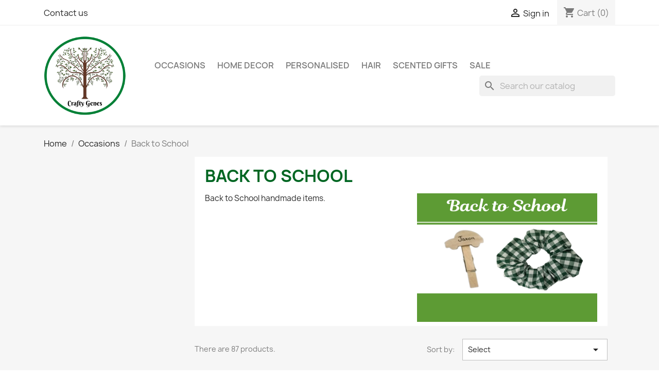

--- FILE ---
content_type: text/html; charset=utf-8
request_url: https://www.craftygenes.co.uk/shop/131-back-to-school
body_size: 25034
content:
<!doctype html>
<html lang="en-US">

  <head>
    
      
  <meta charset="utf-8">


  <meta http-equiv="x-ua-compatible" content="ie=edge">



  <title>Back to School</title>
  
    
  
  <meta name="description" content="Looking for back to school accessories? Then look no further. Hair accessories and more!">
  <meta name="keywords" content="back to school, school uniform, hair accessories, gingham, welly peg, school hair, personalised school, school, school items, school essentials, scrunchie bobble, school hair accessories">
        <link rel="canonical" href="https://www.craftygenes.co.uk/shop/131-back-to-school">
    
      
  
  
    <script type="application/ld+json">
  {
    "@context": "https://schema.org",
    "@type": "Organization",
    "name" : "Crafty Genes",
    "url" : "https://www.craftygenes.co.uk/shop/",
          "logo": {
        "@type": "ImageObject",
        "url":"https://www.craftygenes.co.uk/shop/img/logo-1721602620.jpg"
      }
      }
</script>

<script type="application/ld+json">
  {
    "@context": "https://schema.org",
    "@type": "WebPage",
    "isPartOf": {
      "@type": "WebSite",
      "url":  "https://www.craftygenes.co.uk/shop/",
      "name": "Crafty Genes"
    },
    "name": "Back to School",
    "url":  "https://www.craftygenes.co.uk/shop/131-back-to-school"
  }
</script>


  <script type="application/ld+json">
    {
      "@context": "https://schema.org",
      "@type": "BreadcrumbList",
      "itemListElement": [
                  {
            "@type": "ListItem",
            "position": 1,
            "name": "Home",
            "item": "https://www.craftygenes.co.uk/shop/"
          },                  {
            "@type": "ListItem",
            "position": 2,
            "name": "Occasions",
            "item": "https://www.craftygenes.co.uk/shop/9-occasions"
          },                  {
            "@type": "ListItem",
            "position": 3,
            "name": "Back to School",
            "item": "https://www.craftygenes.co.uk/shop/131-back-to-school"
          }              ]
    }
  </script>
  
  
  
  <script type="application/ld+json">
  {
    "@context": "https://schema.org",
    "@type": "ItemList",
    "itemListElement": [
          {
        "@type": "ListItem",
        "position": 1,
        "name": "Plain Royal Blue Mini Scrunchie",
        "url": "https://www.craftygenes.co.uk/shop/mini-scrunchies/2308-plain-blue-mini-scrunchie.html"
      },          {
        "@type": "ListItem",
        "position": 2,
        "name": "Plain Turquoise Mini Scrunchie",
        "url": "https://www.craftygenes.co.uk/shop/mini-scrunchies/2307-plain-turquoise-mini-scrunchie.html"
      },          {
        "@type": "ListItem",
        "position": 3,
        "name": "Plain Sky Blue Mini Scrunchie",
        "url": "https://www.craftygenes.co.uk/shop/mini-scrunchies/2306-plain-sky-blue-mini-scrunchie.html"
      },          {
        "@type": "ListItem",
        "position": 4,
        "name": "Royal Blue Gingham Mini Scrunchie",
        "url": "https://www.craftygenes.co.uk/shop/mini-scrunchies/2305-royal-blue-gingham-mini-scrunchie.html"
      },          {
        "@type": "ListItem",
        "position": 5,
        "name": "Turquoise Gingham Mini Scrunchie",
        "url": "https://www.craftygenes.co.uk/shop/mini-scrunchies/2304-turquoise-gingham-mini-scrunchie.html"
      },          {
        "@type": "ListItem",
        "position": 6,
        "name": "Plain Wine Mini Scrunchie",
        "url": "https://www.craftygenes.co.uk/shop/mini-scrunchies/2298-plain-wine-mini-scrunchie.html"
      },          {
        "@type": "ListItem",
        "position": 7,
        "name": "Plain Red Mini Scrunchie",
        "url": "https://www.craftygenes.co.uk/shop/mini-scrunchies/2297-plain-red-mini-scrunchie.html"
      },          {
        "@type": "ListItem",
        "position": 8,
        "name": "Burgundy Gingham Mini Scrunchie",
        "url": "https://www.craftygenes.co.uk/shop/mini-scrunchies/2296-burgundy-gingham-mini-scrunchie.html"
      },          {
        "@type": "ListItem",
        "position": 9,
        "name": "Red Gingham Mini Scrunchie",
        "url": "https://www.craftygenes.co.uk/shop/mini-scrunchies/2295-red-gingham-mini-scrunchie.html"
      },          {
        "@type": "ListItem",
        "position": 10,
        "name": "Plain Forest Green Mini Scrunchie",
        "url": "https://www.craftygenes.co.uk/shop/mini-scrunchies/2292-plain-forest-green-mini-scrunchie.html"
      },          {
        "@type": "ListItem",
        "position": 11,
        "name": "Plain Emerald Green Mini Scrunchie",
        "url": "https://www.craftygenes.co.uk/shop/mini-scrunchies/2291-plain-emerald-green-mini-scrunchie.html"
      },          {
        "@type": "ListItem",
        "position": 12,
        "name": "Forest Green Gingham Mini Scrunchie",
        "url": "https://www.craftygenes.co.uk/shop/mini-scrunchies/2289-forest-green-gingham-mini-scrunchie.html"
      },          {
        "@type": "ListItem",
        "position": 13,
        "name": "Green Gingham Mini Scrunchie",
        "url": "https://www.craftygenes.co.uk/shop/mini-scrunchies/2288-green-gingham-mini-scrunchie.html"
      },          {
        "@type": "ListItem",
        "position": 14,
        "name": "Plain Light Grey Mini Scrunchie",
        "url": "https://www.craftygenes.co.uk/shop/mini-scrunchies/2275-plain-light-grey-mini-scrunchie.html"
      },          {
        "@type": "ListItem",
        "position": 15,
        "name": "Grey Gingham Mini Scrunchie",
        "url": "https://www.craftygenes.co.uk/shop/mini-scrunchies/2274-grey-gingham-mini-scrunchie.html"
      },          {
        "@type": "ListItem",
        "position": 16,
        "name": "Black Gingham Mini Scrunchie",
        "url": "https://www.craftygenes.co.uk/shop/mini-scrunchies/2260-black-gingham-mini-scrunchie.html"
      },          {
        "@type": "ListItem",
        "position": 17,
        "name": "Navy Gingham Mini Scrunchie",
        "url": "https://www.craftygenes.co.uk/shop/mini-scrunchies/2259-navy-gingham-mini-scrunchie.html"
      },          {
        "@type": "ListItem",
        "position": 18,
        "name": "Plain Black Mini Scrunchie",
        "url": "https://www.craftygenes.co.uk/shop/mini-scrunchies/2257-plain-black-mini-scrunchie.html"
      },          {
        "@type": "ListItem",
        "position": 19,
        "name": "Beige Gingham Scrunchie",
        "url": "https://www.craftygenes.co.uk/shop/standard-scrunchies/2234-beige-gingham-scrunchie.html"
      },          {
        "@type": "ListItem",
        "position": 20,
        "name": "Pale Blue Gingham Scrunchie",
        "url": "https://www.craftygenes.co.uk/shop/standard-scrunchies/2233-pale-blue-gingham-scrunchie.html"
      },          {
        "@type": "ListItem",
        "position": 21,
        "name": "Lime Green Gingham Scrunchie",
        "url": "https://www.craftygenes.co.uk/shop/standard-scrunchies/2232-lime-green-gingham-scrunchie.html"
      },          {
        "@type": "ListItem",
        "position": 22,
        "name": "Pale Blue Gingham Mini Scrunchie",
        "url": "https://www.craftygenes.co.uk/shop/mini-scrunchies/2226-pale-blue-gingham-mini-scrunchie.html"
      },          {
        "@type": "ListItem",
        "position": 23,
        "name": "Beige Gingham Mini Scrunchie",
        "url": "https://www.craftygenes.co.uk/shop/mini-scrunchies/2225-beige-gingham-mini-scrunchie.html"
      },          {
        "@type": "ListItem",
        "position": 24,
        "name": "Lime Green Gingham Mini Scrunchie",
        "url": "https://www.craftygenes.co.uk/shop/mini-scrunchies/2224-lime-green-gingham-mini-scrunchie.html"
      },          {
        "@type": "ListItem",
        "position": 25,
        "name": "Light Blue Gingham Mini Scrunchie",
        "url": "https://www.craftygenes.co.uk/shop/mini-scrunchies/2223-light-blue-gingham-mini-scrunchie.html"
      },          {
        "@type": "ListItem",
        "position": 26,
        "name": "Yellow Gingham Mini Scrunchie",
        "url": "https://www.craftygenes.co.uk/shop/mini-scrunchies/2222-yellow-gingham-mini-scrunchie.html"
      },          {
        "@type": "ListItem",
        "position": 27,
        "name": "Lilac Gingham Mini Scrunchie",
        "url": "https://www.craftygenes.co.uk/shop/mini-scrunchies/2221-lilac-gingham-mini-scrunchie.html"
      },          {
        "@type": "ListItem",
        "position": 28,
        "name": "Pink Gingham Mini Scrunchie",
        "url": "https://www.craftygenes.co.uk/shop/mini-scrunchies/2220-pink-gingham-mini-scrunchie.html"
      },          {
        "@type": "ListItem",
        "position": 29,
        "name": "Plain Yellow Mini Scrunchie",
        "url": "https://www.craftygenes.co.uk/shop/mini-scrunchies/2217-plain-yellow-mini-scrunchie.html"
      },          {
        "@type": "ListItem",
        "position": 30,
        "name": "Turquoise Gingham Hair Clips",
        "url": "https://www.craftygenes.co.uk/shop/hair-clips/2210-turquoise-gingham-hair-clips.html"
      },          {
        "@type": "ListItem",
        "position": 31,
        "name": "Beige Gingham Hair Clips",
        "url": "https://www.craftygenes.co.uk/shop/hair-clips/2209-beige-gingham-hair-clips.html"
      },          {
        "@type": "ListItem",
        "position": 32,
        "name": "Pale Blue Gingham Hair Clips",
        "url": "https://www.craftygenes.co.uk/shop/hair-clips/2208-pale-blue-gingham-hair-clips.html"
      },          {
        "@type": "ListItem",
        "position": 33,
        "name": "Lime Green Gingham Hair Clips",
        "url": "https://www.craftygenes.co.uk/shop/hair-clips/2207-lime-green-gingham-hair-clips.html"
      },          {
        "@type": "ListItem",
        "position": 34,
        "name": "Plain Purple Mini Scrunchie",
        "url": "https://www.craftygenes.co.uk/shop/mini-scrunchies/2199-plain-purple-mini-scrunchie.html"
      },          {
        "@type": "ListItem",
        "position": 35,
        "name": "Plain Forest Green Scrunchie",
        "url": "https://www.craftygenes.co.uk/shop/standard-scrunchies/2055-plain-forest-green-scrunchie.html"
      },          {
        "@type": "ListItem",
        "position": 36,
        "name": "Plain Emerald Green Scrunchie",
        "url": "https://www.craftygenes.co.uk/shop/standard-scrunchies/2054-plain-emerald-green-scrunchie.html"
      },          {
        "@type": "ListItem",
        "position": 37,
        "name": "Plain Violet Purple Scrunchie",
        "url": "https://www.craftygenes.co.uk/shop/standard-scrunchies/2053-plain-violet-scrunchie.html"
      },          {
        "@type": "ListItem",
        "position": 38,
        "name": "Plain Royal Blue Scrunchie",
        "url": "https://www.craftygenes.co.uk/shop/standard-scrunchies/2052-plain-blue-purple-scrunchie.html"
      },          {
        "@type": "ListItem",
        "position": 39,
        "name": "Plain Yellow Scrunchie",
        "url": "https://www.craftygenes.co.uk/shop/standard-scrunchies/2049-plain-yellow-scrunchie.html"
      },          {
        "@type": "ListItem",
        "position": 40,
        "name": "Plain Turquoise Scrunchie",
        "url": "https://www.craftygenes.co.uk/shop/standard-scrunchies/2048-plain-turquoise-scrunchie.html"
      },          {
        "@type": "ListItem",
        "position": 41,
        "name": "Plain Sky Blue Scrunchie",
        "url": "https://www.craftygenes.co.uk/shop/standard-scrunchies/2047-plain-sky-blue-scrunchie.html"
      },          {
        "@type": "ListItem",
        "position": 42,
        "name": "Plain Light Grey Scrunchie",
        "url": "https://www.craftygenes.co.uk/shop/standard-scrunchies/2045-plain-light-grey-scrunchie.html"
      },          {
        "@type": "ListItem",
        "position": 43,
        "name": "Plain Brown Scrunchie",
        "url": "https://www.craftygenes.co.uk/shop/standard-scrunchies/2043-plain-brown-scrunchie.html"
      },          {
        "@type": "ListItem",
        "position": 44,
        "name": "Grey Gingham Hair Clips",
        "url": "https://www.craftygenes.co.uk/shop/hair-clips/1259-grey-gingham-hair-clips.html"
      },          {
        "@type": "ListItem",
        "position": 45,
        "name": "Turquoise Gingham Scrunchie",
        "url": "https://www.craftygenes.co.uk/shop/standard-scrunchies/1258-turquoise-gingham-scrunchie.html"
      },          {
        "@type": "ListItem",
        "position": 46,
        "name": "Grey Gingham Scrunchie",
        "url": "https://www.craftygenes.co.uk/shop/standard-scrunchies/1257-grey-gingham-scrunchie.html"
      },          {
        "@type": "ListItem",
        "position": 47,
        "name": "Burgundy Gingham Scrunchie",
        "url": "https://www.craftygenes.co.uk/shop/standard-scrunchies/1256-burgundy-gingham-scrunchie.html"
      },          {
        "@type": "ListItem",
        "position": 48,
        "name": "Burgundy Gingham Hair Clips",
        "url": "https://www.craftygenes.co.uk/shop/hair-clips/1239-burgundy-gingham-hair-clips.html"
      },          {
        "@type": "ListItem",
        "position": 49,
        "name": "Plain Dark Green Scrunchie",
        "url": "https://www.craftygenes.co.uk/shop/standard-scrunchies/1105-plain-dark-green-scrunchie.html"
      },          {
        "@type": "ListItem",
        "position": 50,
        "name": "UFO Welly Peg",
        "url": "https://www.craftygenes.co.uk/shop/welly-pegs/672-ufo-welly-pegs.html"
      },          {
        "@type": "ListItem",
        "position": 51,
        "name": "Rabbit Welly Peg",
        "url": "https://www.craftygenes.co.uk/shop/welly-pegs/669-rabbit-welly-peg.html"
      },          {
        "@type": "ListItem",
        "position": 52,
        "name": "Cat Welly Peg",
        "url": "https://www.craftygenes.co.uk/shop/welly-pegs/667-cat-welly-peg.html"
      },          {
        "@type": "ListItem",
        "position": 53,
        "name": "Horse Head Welly Peg",
        "url": "https://www.craftygenes.co.uk/shop/welly-pegs/665-horse-head-welly-peg.html"
      },          {
        "@type": "ListItem",
        "position": 54,
        "name": "Flower Welly Peg",
        "url": "https://www.craftygenes.co.uk/shop/welly-pegs/661-flower-welly-peg.html"
      },          {
        "@type": "ListItem",
        "position": 55,
        "name": "Fish Welly Peg",
        "url": "https://www.craftygenes.co.uk/shop/welly-pegs/659-welly-pegs-fish.html"
      },          {
        "@type": "ListItem",
        "position": 56,
        "name": "Elephant Welly Peg",
        "url": "https://www.craftygenes.co.uk/shop/welly-pegs/658-elephant-welly-peg.html"
      },          {
        "@type": "ListItem",
        "position": 57,
        "name": "Royal Blue Gingham Hair Clips",
        "url": "https://www.craftygenes.co.uk/shop/hair-clips/393-royal-blue-hair-clips.html"
      },          {
        "@type": "ListItem",
        "position": 58,
        "name": "Yellow Gingham Hair Clips",
        "url": "https://www.craftygenes.co.uk/shop/hair-clips/392-yellow-gingham-hair-clips.html"
      },          {
        "@type": "ListItem",
        "position": 59,
        "name": "Red Gingham Hair Clips",
        "url": "https://www.craftygenes.co.uk/shop/hair-clips/391-red-gingham-hair-clips.html"
      },          {
        "@type": "ListItem",
        "position": 60,
        "name": "Purple Gingham Hair Clips",
        "url": "https://www.craftygenes.co.uk/shop/hair-clips/390-purple-gingham-hair-clips.html"
      }        ]
  }
</script>

  
  
    
                
                            
        <link rel="next" href="https://www.craftygenes.co.uk/shop/131-back-to-school?page=2">  

  
    <meta property="og:title" content="Back to School" />
    <meta property="og:description" content="Looking for back to school accessories? Then look no further. Hair accessories and more!" />
    <meta property="og:url" content="https://www.craftygenes.co.uk/shop/131-back-to-school" />
    <meta property="og:site_name" content="Crafty Genes" />
    <meta property="og:type" content="website" />    



  <meta name="viewport" content="width=device-width, initial-scale=1">



  <link rel="icon" type="image/vnd.microsoft.icon" href="https://www.craftygenes.co.uk/shop/img/favicon.ico?1721602743">
  <link rel="shortcut icon" type="image/x-icon" href="https://www.craftygenes.co.uk/shop/img/favicon.ico?1721602743">



    <link rel="stylesheet" href="https://www.craftygenes.co.uk/shop/themes/classic/assets/cache/theme-6f8b9b275.css" type="text/css" media="all">




  

  <script type="text/javascript">
        var blockwishlistController = "https:\/\/www.craftygenes.co.uk\/shop\/module\/blockwishlist\/action";
        var prestashop = {"cart":{"products":[],"totals":{"total":{"type":"total","label":"Total","amount":0,"value":"\u00a30.00"},"total_including_tax":{"type":"total","label":"Total (tax incl.)","amount":0,"value":"\u00a30.00"},"total_excluding_tax":{"type":"total","label":"Total (tax excl.)","amount":0,"value":"\u00a30.00"}},"subtotals":{"products":{"type":"products","label":"Subtotal","amount":0,"value":"\u00a30.00"},"discounts":null,"shipping":{"type":"shipping","label":"Shipping","amount":0,"value":""},"tax":null},"products_count":0,"summary_string":"0 items","vouchers":{"allowed":1,"added":[]},"discounts":[],"minimalPurchase":0,"minimalPurchaseRequired":""},"currency":{"id":1,"name":"British Pound","iso_code":"GBP","iso_code_num":"826","sign":"\u00a3"},"customer":{"lastname":null,"firstname":null,"email":null,"birthday":null,"newsletter":null,"newsletter_date_add":null,"optin":null,"website":null,"company":null,"siret":null,"ape":null,"is_logged":false,"gender":{"type":null,"name":null},"addresses":[]},"language":{"name":"English (English)","iso_code":"en","locale":"en-US","language_code":"en-us","is_rtl":"0","date_format_lite":"d\/m\/Y","date_format_full":"d\/m\/Y H:i:s","id":1},"page":{"title":"","canonical":"https:\/\/www.craftygenes.co.uk\/shop\/131-back-to-school","meta":{"title":"Back to School","description":"Looking for back to school accessories? Then look no further. Hair accessories and more!","keywords":"back to school, school uniform, hair accessories, gingham, welly peg, school hair, personalised school, school, school items, school essentials, scrunchie bobble, school hair accessories","robots":"index"},"page_name":"category","body_classes":{"lang-en":true,"lang-rtl":false,"country-GB":true,"currency-GBP":true,"layout-left-column":true,"page-category":true,"tax-display-enabled":true,"category-id-131":true,"category-Back to School":true,"category-id-parent-9":true,"category-depth-level-3":true},"admin_notifications":[]},"shop":{"name":"Crafty Genes","logo":"https:\/\/www.craftygenes.co.uk\/shop\/img\/logo-1721602620.jpg","stores_icon":"https:\/\/www.craftygenes.co.uk\/shop\/img\/logo_stores.png","favicon":"https:\/\/www.craftygenes.co.uk\/shop\/img\/favicon.ico"},"urls":{"base_url":"https:\/\/www.craftygenes.co.uk\/shop\/","current_url":"https:\/\/www.craftygenes.co.uk\/shop\/131-back-to-school","shop_domain_url":"https:\/\/www.craftygenes.co.uk","img_ps_url":"https:\/\/www.craftygenes.co.uk\/shop\/img\/","img_cat_url":"https:\/\/www.craftygenes.co.uk\/shop\/img\/c\/","img_lang_url":"https:\/\/www.craftygenes.co.uk\/shop\/img\/l\/","img_prod_url":"https:\/\/www.craftygenes.co.uk\/shop\/img\/p\/","img_manu_url":"https:\/\/www.craftygenes.co.uk\/shop\/img\/m\/","img_sup_url":"https:\/\/www.craftygenes.co.uk\/shop\/img\/su\/","img_ship_url":"https:\/\/www.craftygenes.co.uk\/shop\/img\/s\/","img_store_url":"https:\/\/www.craftygenes.co.uk\/shop\/img\/st\/","img_col_url":"https:\/\/www.craftygenes.co.uk\/shop\/img\/co\/","img_url":"https:\/\/www.craftygenes.co.uk\/shop\/themes\/classic\/assets\/img\/","css_url":"https:\/\/www.craftygenes.co.uk\/shop\/themes\/classic\/assets\/css\/","js_url":"https:\/\/www.craftygenes.co.uk\/shop\/themes\/classic\/assets\/js\/","pic_url":"https:\/\/www.craftygenes.co.uk\/shop\/upload\/","pages":{"address":"https:\/\/www.craftygenes.co.uk\/shop\/address","addresses":"https:\/\/www.craftygenes.co.uk\/shop\/addresses","authentication":"https:\/\/www.craftygenes.co.uk\/shop\/login","cart":"https:\/\/www.craftygenes.co.uk\/shop\/cart","category":"https:\/\/www.craftygenes.co.uk\/shop\/index.php?controller=category","cms":"https:\/\/www.craftygenes.co.uk\/shop\/index.php?controller=cms","contact":"https:\/\/www.craftygenes.co.uk\/shop\/contact-us","discount":"https:\/\/www.craftygenes.co.uk\/shop\/discount","guest_tracking":"https:\/\/www.craftygenes.co.uk\/shop\/guest-tracking","history":"https:\/\/www.craftygenes.co.uk\/shop\/order-history","identity":"https:\/\/www.craftygenes.co.uk\/shop\/identity","index":"https:\/\/www.craftygenes.co.uk\/shop\/","my_account":"https:\/\/www.craftygenes.co.uk\/shop\/my-account","order_confirmation":"https:\/\/www.craftygenes.co.uk\/shop\/order-confirmation","order_detail":"https:\/\/www.craftygenes.co.uk\/shop\/index.php?controller=order-detail","order_follow":"https:\/\/www.craftygenes.co.uk\/shop\/order-follow","order":"https:\/\/www.craftygenes.co.uk\/shop\/order","order_return":"https:\/\/www.craftygenes.co.uk\/shop\/index.php?controller=order-return","order_slip":"https:\/\/www.craftygenes.co.uk\/shop\/credit-slip","pagenotfound":"https:\/\/www.craftygenes.co.uk\/shop\/page-not-found","password":"https:\/\/www.craftygenes.co.uk\/shop\/password-recovery","pdf_invoice":"https:\/\/www.craftygenes.co.uk\/shop\/index.php?controller=pdf-invoice","pdf_order_return":"https:\/\/www.craftygenes.co.uk\/shop\/index.php?controller=pdf-order-return","pdf_order_slip":"https:\/\/www.craftygenes.co.uk\/shop\/index.php?controller=pdf-order-slip","prices_drop":"https:\/\/www.craftygenes.co.uk\/shop\/prices-drop","product":"https:\/\/www.craftygenes.co.uk\/shop\/index.php?controller=product","search":"https:\/\/www.craftygenes.co.uk\/shop\/search","sitemap":"https:\/\/www.craftygenes.co.uk\/shop\/sitemap","stores":"https:\/\/www.craftygenes.co.uk\/shop\/stores","supplier":"https:\/\/www.craftygenes.co.uk\/shop\/supplier","register":"https:\/\/www.craftygenes.co.uk\/shop\/login?create_account=1","order_login":"https:\/\/www.craftygenes.co.uk\/shop\/order?login=1"},"alternative_langs":[],"theme_assets":"\/shop\/themes\/classic\/assets\/","actions":{"logout":"https:\/\/www.craftygenes.co.uk\/shop\/?mylogout="},"no_picture_image":{"bySize":{"small_default":{"url":"https:\/\/www.craftygenes.co.uk\/shop\/img\/p\/en-default-small_default.jpg","width":98,"height":98},"cart_default":{"url":"https:\/\/www.craftygenes.co.uk\/shop\/img\/p\/en-default-cart_default.jpg","width":125,"height":125},"home_default":{"url":"https:\/\/www.craftygenes.co.uk\/shop\/img\/p\/en-default-home_default.jpg","width":250,"height":250},"medium_default":{"url":"https:\/\/www.craftygenes.co.uk\/shop\/img\/p\/en-default-medium_default.jpg","width":452,"height":452},"large_default":{"url":"https:\/\/www.craftygenes.co.uk\/shop\/img\/p\/en-default-large_default.jpg","width":800,"height":800}},"small":{"url":"https:\/\/www.craftygenes.co.uk\/shop\/img\/p\/en-default-small_default.jpg","width":98,"height":98},"medium":{"url":"https:\/\/www.craftygenes.co.uk\/shop\/img\/p\/en-default-home_default.jpg","width":250,"height":250},"large":{"url":"https:\/\/www.craftygenes.co.uk\/shop\/img\/p\/en-default-large_default.jpg","width":800,"height":800},"legend":""}},"configuration":{"display_taxes_label":true,"display_prices_tax_incl":true,"is_catalog":false,"show_prices":true,"opt_in":{"partner":false},"quantity_discount":{"type":"discount","label":"Unit discount"},"voucher_enabled":1,"return_enabled":0},"field_required":[],"breadcrumb":{"links":[{"title":"Home","url":"https:\/\/www.craftygenes.co.uk\/shop\/"},{"title":"Occasions","url":"https:\/\/www.craftygenes.co.uk\/shop\/9-occasions"},{"title":"Back to School","url":"https:\/\/www.craftygenes.co.uk\/shop\/131-back-to-school"}],"count":3},"link":{"protocol_link":"https:\/\/","protocol_content":"https:\/\/"},"time":1769024945,"static_token":"a9b10eb833a058555a11c3532ce83836","token":"ea7e53358906d65913b63ea08a62be0c","debug":false};
        var productsAlreadyTagged = [];
        var psemailsubscription_subscription = "https:\/\/www.craftygenes.co.uk\/shop\/module\/ps_emailsubscription\/subscription";
        var psr_icon_color = "#008000";
        var removeFromWishlistUrl = "https:\/\/www.craftygenes.co.uk\/shop\/module\/blockwishlist\/action?action=deleteProductFromWishlist";
        var wishlistAddProductToCartUrl = "https:\/\/www.craftygenes.co.uk\/shop\/module\/blockwishlist\/action?action=addProductToCart";
        var wishlistUrl = "https:\/\/www.craftygenes.co.uk\/shop\/module\/blockwishlist\/view";
      </script>



          <style type="text/css">.carousel .carousel-inner { height:220;
} /* Page No Colour */
.pagination .current a { font-size:1.25rem; color:#006622; text-decoration:none
} /* Subcategory Text Hover */
#subcategories ul li .subcategory-name:hover { color:#898c8a;
} /* Subcategory image hover */
#subcategories ul li:hover .subcategory-image a { padding:5px; border:5px solid #006622;
} /* Social Media Icons */
.block-social ul li { display:inline-block; width:2.5rem; height:2.5rem; margin:.125rem; cursor:pointer; background-color:#b9dcbc; background-repeat:no-repeat
} .block-social ul li:hover { background-color:#006622
} /* Bottom Link */
a { color:#006622; text-decoration:none;
}
/* Header Menu */
#header .top-menu a[data-depth="0"]:hover { color: #006622; text-decoration: none; header a:hover { color: #147905; text-decoration: none;
}
.block-social ul li { display: inline-block; width: 2.5rem; height: 2.5rem; margin: .125rem; cursor: pointer; background-color: #c1bcbc; background-repeat: no- repeat;
}
#subcategories ul li .subcategory-name { text-transform: uppercase;
}
a, area, button, [role="button"], input, label, select, summary, textarea { -ms-touch-action: manipulation; touch- action: manipulation;
}
a { color: #0a7926; text-decoration: none;
}
} /* Header Sub Menu */
#header a:hover { color:#006622; text-decoration:none
} /* Product Flags */
.product-flags li.product-flag { width: -webkit-fit-content; width: -moz-fit-content; width: fit- content; padding: .3125rem .4375rem; margin-top: .625rem; font-size: 1rem; font-weight: 700; color: #fff; text-transform: uppercase; pointer-events: auto; background: #006622;
} /* Buttons */
.btn-primary { color:#fff; background-color:#006622; border-color:rgba(0,0,0,0)
}
.btn-primary:hover { color: #fff; background-color: #919fa2; border-color: rgba(0,0,0,0);
} /* Footer Links */
.footer-container li a:hover { color: #117d08;
} /* Text Alignment - 1 */
#products .products-section-title, .featured-products .products-section-title, .product-accessories .products-section-title, .product-miniature .products-section-title { margin: 2.5rem 0; font-weight: 500; text-align: left;
}
.h1, .h2, .h3 { color: #006622; text-transform: uppercase;
} /* Category Image Size */
.block-category .block-category-inner .category-cover img { width:350px; height:250px; /* Product Price */
.product-price { display:inline-block; color:#000404;
} /* Product Cart */
.btn-primary.disabled:hover,
.btn-primary:disabled:hover { background-color:#989999; border-color:rgba(0,0,0,0)
} /* Product Thumb Hover */
.product-images>li.thumb-container>.thumb.selected,
.product-images>li.thumb-container>.thumb:hover { border:#006622 3px solid;
} /* Account Icon Colour */
.page-my-account #content .links a:hover i { color:#006622;
} /* Account Radio Button */
.custom-radio input[type="radio"]:checked+span { position:absolute; top:.125rem; left:.125rem; display:block; width:12px; height:12px; background-color:#006622; border-radius:50%
} /* Cart Product Title */
#blockcart-modal .product-name { font-size:1.125rem; color:#006622;
} /* Cart Active */
#header .header-nav .cart-preview.active { background:#006622;
}
/* Product Details Tab Text */
.tabs .nav-tabs .nav-link.active { color:#006622; border:none; border-bottom:#006622 4px solid; /* Product Details Tab Border */
.tabs .nav-tabs .nav-link.active { color:#24b9d7; border:none; border-bottom:#006622 4px solid;
} /* Product Tab Details Hover */
.tabs .nav-tabs .nav-link:hover { border:none; border-bottom:#acaeae 3px solid;
}
</style>
                <script id="mcjs">
        !function(c,h,i,m,p){m=c.createElement(h),p=c.getElementsByTagName(h)[0],m.async=1,m.src=i,p.parentNode.insertBefore(m,p)}(document,"script","https://chimpstatic.com/mcjs-connected/js/users/d5fc601982cd3cdb9f206ff1c/15c070f697f6b86073dc6dec9.js");     </script>

<script async src="https://www.googletagmanager.com/gtag/js?id=G-Q8B02CSW74"></script>
<script>
  window.dataLayer = window.dataLayer || [];
  function gtag(){dataLayer.push(arguments);}
  gtag('js', new Date());
  gtag(
    'config',
    'G-Q8B02CSW74',
    {
      'debug_mode':false
                      }
  );
</script>




    
  </head>

  <body id="category" class="lang-en country-gb currency-gbp layout-left-column page-category tax-display-enabled category-id-131 category-back-to-school category-id-parent-9 category-depth-level-3">

    
      
    

    <main>
      
              

      <header id="header">
        
          
  <div class="header-banner">
    
  </div>



  <nav class="header-nav">
    <div class="container">
      <div class="row">
        <div class="hidden-sm-down">
          <div class="col-md-5 col-xs-12">
            <div id="_desktop_contact_link">
  <div id="contact-link">
          <a href="https://www.craftygenes.co.uk/shop/contact-us">Contact us</a>
      </div>
</div>

          </div>
          <div class="col-md-7 right-nav">
              <div id="_desktop_user_info">
  <div class="user-info">
          <a
        href="https://www.craftygenes.co.uk/shop/my-account"
        title="Log in to your customer account"
        rel="nofollow"
      >
        <i class="material-icons">&#xE7FF;</i>
        <span class="hidden-sm-down">Sign in</span>
      </a>
      </div>
</div>
<div id="_desktop_cart">
  <div class="blockcart cart-preview inactive" data-refresh-url="//www.craftygenes.co.uk/shop/module/ps_shoppingcart/ajax">
    <div class="header">
              <i class="material-icons shopping-cart" aria-hidden="true">shopping_cart</i>
        <span class="hidden-sm-down">Cart</span>
        <span class="cart-products-count">(0)</span>
          </div>
  </div>
</div>

          </div>
        </div>
        <div class="hidden-md-up text-sm-center mobile">
          <div class="float-xs-left" id="menu-icon">
            <i class="material-icons d-inline">&#xE5D2;</i>
          </div>
          <div class="float-xs-right" id="_mobile_cart"></div>
          <div class="float-xs-right" id="_mobile_user_info"></div>
          <div class="top-logo" id="_mobile_logo"></div>
          <div class="clearfix"></div>
        </div>
      </div>
    </div>
  </nav>



  <div class="header-top">
    <div class="container">
       <div class="row">
        <div class="col-md-2 hidden-sm-down" id="_desktop_logo">
                                    
  <a href="https://www.craftygenes.co.uk/shop/">
    <img
      class="logo img-fluid"
      src="https://www.craftygenes.co.uk/shop/img/logo-1721602620.jpg"
      alt="Crafty Genes"
      width="500"
      height="482">
  </a>

                              </div>
        <div class="header-top-right col-md-10 col-sm-12 position-static">
          

<div class="menu js-top-menu position-static hidden-sm-down" id="_desktop_top_menu">
    
          <ul class="top-menu" id="top-menu" data-depth="0">
                    <li class="category" id="category-9">
                          <a
                class="dropdown-item"
                href="https://www.craftygenes.co.uk/shop/9-occasions" data-depth="0"
                              >
                                                                      <span class="float-xs-right hidden-md-up">
                    <span data-target="#top_sub_menu_78814" data-toggle="collapse" class="navbar-toggler collapse-icons">
                      <i class="material-icons add">&#xE313;</i>
                      <i class="material-icons remove">&#xE316;</i>
                    </span>
                  </span>
                                Occasions
              </a>
                            <div  class="popover sub-menu js-sub-menu collapse" id="top_sub_menu_78814">
                
          <ul class="top-menu"  data-depth="1">
                    <li class="category" id="category-24">
                          <a
                class="dropdown-item dropdown-submenu"
                href="https://www.craftygenes.co.uk/shop/24-valentines-day" data-depth="1"
                              >
                                Valentines Day
              </a>
                          </li>
                    <li class="category" id="category-26">
                          <a
                class="dropdown-item dropdown-submenu"
                href="https://www.craftygenes.co.uk/shop/26-mothers-day" data-depth="1"
                              >
                                Mother&#039;s Day
              </a>
                          </li>
                    <li class="category" id="category-25">
                          <a
                class="dropdown-item dropdown-submenu"
                href="https://www.craftygenes.co.uk/shop/25-fathers-day" data-depth="1"
                              >
                                Father&#039;s Day
              </a>
                          </li>
                    <li class="category" id="category-13">
                          <a
                class="dropdown-item dropdown-submenu"
                href="https://www.craftygenes.co.uk/shop/13-halloween" data-depth="1"
                              >
                                Halloween
              </a>
                          </li>
                    <li class="category" id="category-28">
                          <a
                class="dropdown-item dropdown-submenu"
                href="https://www.craftygenes.co.uk/shop/28-christmas" data-depth="1"
                              >
                                Christmas
              </a>
                          </li>
                    <li class="category" id="category-14">
                          <a
                class="dropdown-item dropdown-submenu"
                href="https://www.craftygenes.co.uk/shop/14-new-baby" data-depth="1"
                              >
                                New Baby
              </a>
                          </li>
                    <li class="category" id="category-20">
                          <a
                class="dropdown-item dropdown-submenu"
                href="https://www.craftygenes.co.uk/shop/20-weddings-anniversaries" data-depth="1"
                              >
                                Weddings &amp; Anniversaries
              </a>
                          </li>
                    <li class="category" id="category-19">
                          <a
                class="dropdown-item dropdown-submenu"
                href="https://www.craftygenes.co.uk/shop/19-in-memory" data-depth="1"
                              >
                                In Memory
              </a>
                          </li>
                    <li class="category" id="category-72">
                          <a
                class="dropdown-item dropdown-submenu"
                href="https://www.craftygenes.co.uk/shop/72-teachergifts" data-depth="1"
                              >
                                End of Term
              </a>
                          </li>
                    <li class="category current " id="category-131">
                          <a
                class="dropdown-item dropdown-submenu"
                href="https://www.craftygenes.co.uk/shop/131-back-to-school" data-depth="1"
                              >
                                Back to School
              </a>
                          </li>
                    <li class="category" id="category-134">
                          <a
                class="dropdown-item dropdown-submenu"
                href="https://www.craftygenes.co.uk/shop/134-birthday" data-depth="1"
                              >
                                Birthday
              </a>
                          </li>
                    <li class="category" id="category-140">
                          <a
                class="dropdown-item dropdown-submenu"
                href="https://www.craftygenes.co.uk/shop/140-easter" data-depth="1"
                              >
                                Easter
              </a>
                          </li>
              </ul>
    
              </div>
                          </li>
                    <li class="category" id="category-10">
                          <a
                class="dropdown-item"
                href="https://www.craftygenes.co.uk/shop/10-home-decor" data-depth="0"
                              >
                                                                      <span class="float-xs-right hidden-md-up">
                    <span data-target="#top_sub_menu_68945" data-toggle="collapse" class="navbar-toggler collapse-icons">
                      <i class="material-icons add">&#xE313;</i>
                      <i class="material-icons remove">&#xE316;</i>
                    </span>
                  </span>
                                Home Decor
              </a>
                            <div  class="popover sub-menu js-sub-menu collapse" id="top_sub_menu_68945">
                
          <ul class="top-menu"  data-depth="1">
                    <li class="category" id="category-38">
                          <a
                class="dropdown-item dropdown-submenu"
                href="https://www.craftygenes.co.uk/shop/38-coasters" data-depth="1"
                              >
                                Coasters
              </a>
                          </li>
                    <li class="category" id="category-47">
                          <a
                class="dropdown-item dropdown-submenu"
                href="https://www.craftygenes.co.uk/shop/47-fabric-wreaths" data-depth="1"
                              >
                                Fabric Wreaths
              </a>
                          </li>
                    <li class="category" id="category-46">
                          <a
                class="dropdown-item dropdown-submenu"
                href="https://www.craftygenes.co.uk/shop/46-framed-cross-stitch" data-depth="1"
                              >
                                Framed Cross Stitch
              </a>
                          </li>
                    <li class="category" id="category-48">
                          <a
                class="dropdown-item dropdown-submenu"
                href="https://www.craftygenes.co.uk/shop/48-fabric-hearts" data-depth="1"
                              >
                                Fabric Hearts
              </a>
                          </li>
                    <li class="category" id="category-50">
                          <a
                class="dropdown-item dropdown-submenu"
                href="https://www.craftygenes.co.uk/shop/50-fabric-wreath-and-heart-set" data-depth="1"
                              >
                                Fabric Wreath and Heart Set
              </a>
                          </li>
                    <li class="category" id="category-52">
                          <a
                class="dropdown-item dropdown-submenu"
                href="https://www.craftygenes.co.uk/shop/52-fabric-frames" data-depth="1"
                              >
                                Fabric Frames
              </a>
                          </li>
                    <li class="category" id="category-73">
                          <a
                class="dropdown-item dropdown-submenu"
                href="https://www.craftygenes.co.uk/shop/73-plaques" data-depth="1"
                              >
                                Plaques
              </a>
                          </li>
                    <li class="category" id="category-54">
                          <a
                class="dropdown-item dropdown-submenu"
                href="https://www.craftygenes.co.uk/shop/54-wands" data-depth="1"
                              >
                                Wands
              </a>
                          </li>
                    <li class="category" id="category-80">
                          <a
                class="dropdown-item dropdown-submenu"
                href="https://www.craftygenes.co.uk/shop/80-paperclip-bookmarks" data-depth="1"
                              >
                                Paperclip Bookmarks
              </a>
                          </li>
                    <li class="category" id="category-84">
                          <a
                class="dropdown-item dropdown-submenu"
                href="https://www.craftygenes.co.uk/shop/84-wooden-roses" data-depth="1"
                              >
                                                                      <span class="float-xs-right hidden-md-up">
                    <span data-target="#top_sub_menu_72178" data-toggle="collapse" class="navbar-toggler collapse-icons">
                      <i class="material-icons add">&#xE313;</i>
                      <i class="material-icons remove">&#xE316;</i>
                    </span>
                  </span>
                                Wooden Roses
              </a>
                            <div  class="collapse" id="top_sub_menu_72178">
                
          <ul class="top-menu"  data-depth="2">
                    <li class="category" id="category-122">
                          <a
                class="dropdown-item"
                href="https://www.craftygenes.co.uk/shop/122-single-wooden-roses" data-depth="2"
                              >
                                Single Wooden Roses
              </a>
                          </li>
                    <li class="category" id="category-123">
                          <a
                class="dropdown-item"
                href="https://www.craftygenes.co.uk/shop/123-wooden-rose-bouquet" data-depth="2"
                              >
                                Wooden Rose Bouquet
              </a>
                          </li>
              </ul>
    
              </div>
                          </li>
              </ul>
    
              </div>
                          </li>
                    <li class="category" id="category-21">
                          <a
                class="dropdown-item"
                href="https://www.craftygenes.co.uk/shop/21-personalised-" data-depth="0"
                              >
                                                                      <span class="float-xs-right hidden-md-up">
                    <span data-target="#top_sub_menu_77861" data-toggle="collapse" class="navbar-toggler collapse-icons">
                      <i class="material-icons add">&#xE313;</i>
                      <i class="material-icons remove">&#xE316;</i>
                    </span>
                  </span>
                                Personalised
              </a>
                            <div  class="popover sub-menu js-sub-menu collapse" id="top_sub_menu_77861">
                
          <ul class="top-menu"  data-depth="1">
                    <li class="category" id="category-36">
                          <a
                class="dropdown-item dropdown-submenu"
                href="https://www.craftygenes.co.uk/shop/36-bookmarks" data-depth="1"
                              >
                                Bookmarks
              </a>
                          </li>
                    <li class="category" id="category-41">
                          <a
                class="dropdown-item dropdown-submenu"
                href="https://www.craftygenes.co.uk/shop/41-badges" data-depth="1"
                              >
                                Badges
              </a>
                          </li>
                    <li class="category" id="category-40">
                          <a
                class="dropdown-item dropdown-submenu"
                href="https://www.craftygenes.co.uk/shop/40-door-stops" data-depth="1"
                              >
                                Door Stops
              </a>
                          </li>
                    <li class="category" id="category-37">
                          <a
                class="dropdown-item dropdown-submenu"
                href="https://www.craftygenes.co.uk/shop/37-keyrings" data-depth="1"
                              >
                                Keyrings
              </a>
                          </li>
                    <li class="category" id="category-42">
                          <a
                class="dropdown-item dropdown-submenu"
                href="https://www.craftygenes.co.uk/shop/42-magnets" data-depth="1"
                              >
                                Magnets
              </a>
                          </li>
                    <li class="category" id="category-39">
                          <a
                class="dropdown-item dropdown-submenu"
                href="https://www.craftygenes.co.uk/shop/39-plaques" data-depth="1"
                              >
                                Plaques
              </a>
                          </li>
                    <li class="category" id="category-43">
                          <a
                class="dropdown-item dropdown-submenu"
                href="https://www.craftygenes.co.uk/shop/43-welly-pegs" data-depth="1"
                              >
                                Welly Pegs
              </a>
                          </li>
                    <li class="category" id="category-82">
                          <a
                class="dropdown-item dropdown-submenu"
                href="https://www.craftygenes.co.uk/shop/82-homeware" data-depth="1"
                              >
                                Homeware
              </a>
                          </li>
                    <li class="category" id="category-83">
                          <a
                class="dropdown-item dropdown-submenu"
                href="https://www.craftygenes.co.uk/shop/83-decorations" data-depth="1"
                              >
                                Decorations
              </a>
                          </li>
              </ul>
    
              </div>
                          </li>
                    <li class="category" id="category-30">
                          <a
                class="dropdown-item"
                href="https://www.craftygenes.co.uk/shop/30-hair" data-depth="0"
                              >
                                                                      <span class="float-xs-right hidden-md-up">
                    <span data-target="#top_sub_menu_16347" data-toggle="collapse" class="navbar-toggler collapse-icons">
                      <i class="material-icons add">&#xE313;</i>
                      <i class="material-icons remove">&#xE316;</i>
                    </span>
                  </span>
                                Hair
              </a>
                            <div  class="popover sub-menu js-sub-menu collapse" id="top_sub_menu_16347">
                
          <ul class="top-menu"  data-depth="1">
                    <li class="category" id="category-32">
                          <a
                class="dropdown-item dropdown-submenu"
                href="https://www.craftygenes.co.uk/shop/32-standard-scrunchies" data-depth="1"
                              >
                                                                      <span class="float-xs-right hidden-md-up">
                    <span data-target="#top_sub_menu_74775" data-toggle="collapse" class="navbar-toggler collapse-icons">
                      <i class="material-icons add">&#xE313;</i>
                      <i class="material-icons remove">&#xE316;</i>
                    </span>
                  </span>
                                Standard Scrunchies
              </a>
                            <div  class="collapse" id="top_sub_menu_74775">
                
          <ul class="top-menu"  data-depth="2">
                    <li class="category" id="category-88">
                          <a
                class="dropdown-item"
                href="https://www.craftygenes.co.uk/shop/88-gingham-scrunchies" data-depth="2"
                              >
                                Gingham Scrunchies
              </a>
                          </li>
                    <li class="category" id="category-89">
                          <a
                class="dropdown-item"
                href="https://www.craftygenes.co.uk/shop/89-velvet-scrunchies" data-depth="2"
                              >
                                Velvet Scrunchies
              </a>
                          </li>
                    <li class="category" id="category-90">
                          <a
                class="dropdown-item"
                href="https://www.craftygenes.co.uk/shop/90-plain-scrunchies" data-depth="2"
                              >
                                Plain Scrunchies
              </a>
                          </li>
                    <li class="category" id="category-91">
                          <a
                class="dropdown-item"
                href="https://www.craftygenes.co.uk/shop/91-glow-in-the-dark-scrunchies" data-depth="2"
                              >
                                Glow in the Dark Scrunchies
              </a>
                          </li>
                    <li class="category" id="category-92">
                          <a
                class="dropdown-item"
                href="https://www.craftygenes.co.uk/shop/92-satin-scrunchies" data-depth="2"
                              >
                                Satin Scrunchies
              </a>
                          </li>
                    <li class="category" id="category-93">
                          <a
                class="dropdown-item"
                href="https://www.craftygenes.co.uk/shop/93-glitter-scrunchies" data-depth="2"
                              >
                                Glitter Scrunchies
              </a>
                          </li>
                    <li class="category" id="category-141">
                          <a
                class="dropdown-item"
                href="https://www.craftygenes.co.uk/shop/141-easter-scrunchies" data-depth="2"
                              >
                                Easter Scrunchies
              </a>
                          </li>
                    <li class="category" id="category-100">
                          <a
                class="dropdown-item"
                href="https://www.craftygenes.co.uk/shop/100-halloween-scrunchies" data-depth="2"
                              >
                                Halloween Scrunchies
              </a>
                          </li>
                    <li class="category" id="category-101">
                          <a
                class="dropdown-item"
                href="https://www.craftygenes.co.uk/shop/101-christmas-scrunchies" data-depth="2"
                              >
                                Christmas Scrunchies
              </a>
                          </li>
                    <li class="category" id="category-102">
                          <a
                class="dropdown-item"
                href="https://www.craftygenes.co.uk/shop/102-quirky-scrunchies" data-depth="2"
                              >
                                Quirky Scrunchies
              </a>
                          </li>
                    <li class="category" id="category-103">
                          <a
                class="dropdown-item"
                href="https://www.craftygenes.co.uk/shop/103-floral-scrunchies" data-depth="2"
                              >
                                Floral Scrunchies
              </a>
                          </li>
                    <li class="category" id="category-104">
                          <a
                class="dropdown-item"
                href="https://www.craftygenes.co.uk/shop/104-animal-scrunchies" data-depth="2"
                              >
                                Animal Scrunchies
              </a>
                          </li>
                    <li class="category" id="category-139">
                          <a
                class="dropdown-item"
                href="https://www.craftygenes.co.uk/shop/139-season-scrunchies" data-depth="2"
                              >
                                Season Scrunchies
              </a>
                          </li>
                    <li class="category" id="category-105">
                          <a
                class="dropdown-item"
                href="https://www.craftygenes.co.uk/shop/105-heart-scrunchies" data-depth="2"
                              >
                                Heart Scrunchies
              </a>
                          </li>
                    <li class="category" id="category-106">
                          <a
                class="dropdown-item"
                href="https://www.craftygenes.co.uk/shop/106-tartan-scrunchies" data-depth="2"
                              >
                                Tartan Scrunchies
              </a>
                          </li>
                    <li class="category" id="category-107">
                          <a
                class="dropdown-item"
                href="https://www.craftygenes.co.uk/shop/107-skull-scrunchies" data-depth="2"
                              >
                                Skull Scrunchies
              </a>
                          </li>
                    <li class="category" id="category-125">
                          <a
                class="dropdown-item"
                href="https://www.craftygenes.co.uk/shop/125-broderie-anglaise-scrunchies" data-depth="2"
                              >
                                Broderie Anglaise Scrunchies
              </a>
                          </li>
                    <li class="category" id="category-135">
                          <a
                class="dropdown-item"
                href="https://www.craftygenes.co.uk/shop/135-last-standard-in-stock" data-depth="2"
                              >
                                Last Standard in Stock
              </a>
                          </li>
              </ul>
    
              </div>
                          </li>
                    <li class="category" id="category-86">
                          <a
                class="dropdown-item dropdown-submenu"
                href="https://www.craftygenes.co.uk/shop/86-mega-scrunchies" data-depth="1"
                              >
                                                                      <span class="float-xs-right hidden-md-up">
                    <span data-target="#top_sub_menu_74306" data-toggle="collapse" class="navbar-toggler collapse-icons">
                      <i class="material-icons add">&#xE313;</i>
                      <i class="material-icons remove">&#xE316;</i>
                    </span>
                  </span>
                                Mega Scrunchies
              </a>
                            <div  class="collapse" id="top_sub_menu_74306">
                
          <ul class="top-menu"  data-depth="2">
                    <li class="category" id="category-94">
                          <a
                class="dropdown-item"
                href="https://www.craftygenes.co.uk/shop/94-satin-collection" data-depth="2"
                              >
                                Satin Collection
              </a>
                          </li>
                    <li class="category" id="category-95">
                          <a
                class="dropdown-item"
                href="https://www.craftygenes.co.uk/shop/95-mystic-vine-collection" data-depth="2"
                              >
                                Mystic Vine Collection
              </a>
                          </li>
                    <li class="category" id="category-96">
                          <a
                class="dropdown-item"
                href="https://www.craftygenes.co.uk/shop/96-christmas-collection" data-depth="2"
                              >
                                Christmas Collection
              </a>
                          </li>
                    <li class="category" id="category-97">
                          <a
                class="dropdown-item"
                href="https://www.craftygenes.co.uk/shop/97-halloween-collection" data-depth="2"
                              >
                                Halloween Collection
              </a>
                          </li>
                    <li class="category" id="category-98">
                          <a
                class="dropdown-item"
                href="https://www.craftygenes.co.uk/shop/98-fleece-collection" data-depth="2"
                              >
                                Fleece Collection
              </a>
                          </li>
                    <li class="category" id="category-99">
                          <a
                class="dropdown-item"
                href="https://www.craftygenes.co.uk/shop/99-quirky-collection" data-depth="2"
                              >
                                Quirky Collection
              </a>
                          </li>
                    <li class="category" id="category-118">
                          <a
                class="dropdown-item"
                href="https://www.craftygenes.co.uk/shop/118-tartan-collection" data-depth="2"
                              >
                                Tartan Collection
              </a>
                          </li>
                    <li class="category" id="category-133">
                          <a
                class="dropdown-item"
                href="https://www.craftygenes.co.uk/shop/133-glow-in-the-dark-collection" data-depth="2"
                              >
                                Glow in the Dark Collection
              </a>
                          </li>
                    <li class="category" id="category-137">
                          <a
                class="dropdown-item"
                href="https://www.craftygenes.co.uk/shop/137-last-megas-in-stock" data-depth="2"
                              >
                                Last Megas in Stock
              </a>
                          </li>
              </ul>
    
              </div>
                          </li>
                    <li class="category" id="category-124">
                          <a
                class="dropdown-item dropdown-submenu"
                href="https://www.craftygenes.co.uk/shop/124-mini-scrunchies" data-depth="1"
                              >
                                                                      <span class="float-xs-right hidden-md-up">
                    <span data-target="#top_sub_menu_98060" data-toggle="collapse" class="navbar-toggler collapse-icons">
                      <i class="material-icons add">&#xE313;</i>
                      <i class="material-icons remove">&#xE316;</i>
                    </span>
                  </span>
                                Mini Scrunchies
              </a>
                            <div  class="collapse" id="top_sub_menu_98060">
                
          <ul class="top-menu"  data-depth="2">
                    <li class="category" id="category-126">
                          <a
                class="dropdown-item"
                href="https://www.craftygenes.co.uk/shop/126-tartan-mini-scrunchies" data-depth="2"
                              >
                                Tartan Mini Scrunchies
              </a>
                          </li>
                    <li class="category" id="category-127">
                          <a
                class="dropdown-item"
                href="https://www.craftygenes.co.uk/shop/127-quirky-mini-scrunchies" data-depth="2"
                              >
                                Quirky Mini Scrunchies
              </a>
                          </li>
                    <li class="category" id="category-128">
                          <a
                class="dropdown-item"
                href="https://www.craftygenes.co.uk/shop/128-plain-mini-scrunchies" data-depth="2"
                              >
                                Plain Mini Scrunchies
              </a>
                          </li>
                    <li class="category" id="category-129">
                          <a
                class="dropdown-item"
                href="https://www.craftygenes.co.uk/shop/129-gingham-mini-scrunchies" data-depth="2"
                              >
                                Gingham Mini Scrunchies
              </a>
                          </li>
                    <li class="category" id="category-130">
                          <a
                class="dropdown-item"
                href="https://www.craftygenes.co.uk/shop/130-satin-mini-scrunchies" data-depth="2"
                              >
                                Satin Mini Scrunchies
              </a>
                          </li>
                    <li class="category" id="category-136">
                          <a
                class="dropdown-item"
                href="https://www.craftygenes.co.uk/shop/136-last-minis-in-stock" data-depth="2"
                              >
                                Last Minis in stock
              </a>
                          </li>
              </ul>
    
              </div>
                          </li>
                    <li class="category" id="category-31">
                          <a
                class="dropdown-item dropdown-submenu"
                href="https://www.craftygenes.co.uk/shop/31-hair-clips" data-depth="1"
                              >
                                                                      <span class="float-xs-right hidden-md-up">
                    <span data-target="#top_sub_menu_58936" data-toggle="collapse" class="navbar-toggler collapse-icons">
                      <i class="material-icons add">&#xE313;</i>
                      <i class="material-icons remove">&#xE316;</i>
                    </span>
                  </span>
                                Hair Clips
              </a>
                            <div  class="collapse" id="top_sub_menu_58936">
                
          <ul class="top-menu"  data-depth="2">
                    <li class="category" id="category-108">
                          <a
                class="dropdown-item"
                href="https://www.craftygenes.co.uk/shop/108-plain-hairclips" data-depth="2"
                              >
                                Plain Hairclips
              </a>
                          </li>
                    <li class="category" id="category-109">
                          <a
                class="dropdown-item"
                href="https://www.craftygenes.co.uk/shop/109-floral-hairclips" data-depth="2"
                              >
                                Floral Hairclips
              </a>
                          </li>
                    <li class="category" id="category-110">
                          <a
                class="dropdown-item"
                href="https://www.craftygenes.co.uk/shop/110-halloween-hairclips" data-depth="2"
                              >
                                Halloween Hairclips
              </a>
                          </li>
                    <li class="category" id="category-111">
                          <a
                class="dropdown-item"
                href="https://www.craftygenes.co.uk/shop/111-christmas-hairclips" data-depth="2"
                              >
                                Christmas hairclips
              </a>
                          </li>
                    <li class="category" id="category-112">
                          <a
                class="dropdown-item"
                href="https://www.craftygenes.co.uk/shop/112-gingham-hairclips" data-depth="2"
                              >
                                Gingham Hairclips
              </a>
                          </li>
                    <li class="category" id="category-113">
                          <a
                class="dropdown-item"
                href="https://www.craftygenes.co.uk/shop/113-glitter-hairclips" data-depth="2"
                              >
                                Glitter Hairclips
              </a>
                          </li>
                    <li class="category" id="category-114">
                          <a
                class="dropdown-item"
                href="https://www.craftygenes.co.uk/shop/114-animal-hairclips" data-depth="2"
                              >
                                Animal Hairclips
              </a>
                          </li>
                    <li class="category" id="category-115">
                          <a
                class="dropdown-item"
                href="https://www.craftygenes.co.uk/shop/115-satin-hairclips" data-depth="2"
                              >
                                Satin Hairclips
              </a>
                          </li>
                    <li class="category" id="category-116">
                          <a
                class="dropdown-item"
                href="https://www.craftygenes.co.uk/shop/116-glow-in-the-dark-hairclips" data-depth="2"
                              >
                                Glow in the Dark Hairclips
              </a>
                          </li>
                    <li class="category" id="category-117">
                          <a
                class="dropdown-item"
                href="https://www.craftygenes.co.uk/shop/117-quirky-hairclips" data-depth="2"
                              >
                                Quirky Hairclips
              </a>
                          </li>
              </ul>
    
              </div>
                          </li>
                    <li class="category" id="category-87">
                          <a
                class="dropdown-item dropdown-submenu"
                href="https://www.craftygenes.co.uk/shop/87-swim-scrunchies" data-depth="1"
                              >
                                Swim Scrunchies
              </a>
                          </li>
                    <li class="category" id="category-62">
                          <a
                class="dropdown-item dropdown-submenu"
                href="https://www.craftygenes.co.uk/shop/62-scrunchie-holders" data-depth="1"
                              >
                                Scrunchie Holders
              </a>
                          </li>
                    <li class="category" id="category-132">
                          <a
                class="dropdown-item dropdown-submenu"
                href="https://www.craftygenes.co.uk/shop/132-hair-bows" data-depth="1"
                              >
                                Hair Bows
              </a>
                          </li>
                    <li class="category" id="category-61">
                          <a
                class="dropdown-item dropdown-submenu"
                href="https://www.craftygenes.co.uk/shop/61-hair-gift-sets" data-depth="1"
                              >
                                                                      <span class="float-xs-right hidden-md-up">
                    <span data-target="#top_sub_menu_34996" data-toggle="collapse" class="navbar-toggler collapse-icons">
                      <i class="material-icons add">&#xE313;</i>
                      <i class="material-icons remove">&#xE316;</i>
                    </span>
                  </span>
                                Hair Gift Sets
              </a>
                            <div  class="collapse" id="top_sub_menu_34996">
                
          <ul class="top-menu"  data-depth="2">
                    <li class="category" id="category-119">
                          <a
                class="dropdown-item"
                href="https://www.craftygenes.co.uk/shop/119-mother-and-daughter-sets" data-depth="2"
                              >
                                Mother and Daughter Sets
              </a>
                          </li>
                    <li class="category" id="category-120">
                          <a
                class="dropdown-item"
                href="https://www.craftygenes.co.uk/shop/120-scrunchie-sets" data-depth="2"
                              >
                                Scrunchie Sets
              </a>
                          </li>
              </ul>
    
              </div>
                          </li>
                    <li class="category" id="category-142">
                          <a
                class="dropdown-item dropdown-submenu"
                href="https://www.craftygenes.co.uk/shop/142-self-tie-headbands" data-depth="1"
                              >
                                                                      <span class="float-xs-right hidden-md-up">
                    <span data-target="#top_sub_menu_22056" data-toggle="collapse" class="navbar-toggler collapse-icons">
                      <i class="material-icons add">&#xE313;</i>
                      <i class="material-icons remove">&#xE316;</i>
                    </span>
                  </span>
                                Self Tie Headbands
              </a>
                            <div  class="collapse" id="top_sub_menu_22056">
                
          <ul class="top-menu"  data-depth="2">
                    <li class="category" id="category-144">
                          <a
                class="dropdown-item"
                href="https://www.craftygenes.co.uk/shop/144-plain-headbands" data-depth="2"
                              >
                                Plain Collection
              </a>
                          </li>
                    <li class="category" id="category-145">
                          <a
                class="dropdown-item"
                href="https://www.craftygenes.co.uk/shop/145-polka-dot-headbands" data-depth="2"
                              >
                                Polka Dot Collection
              </a>
                          </li>
                    <li class="category" id="category-146">
                          <a
                class="dropdown-item"
                href="https://www.craftygenes.co.uk/shop/146-floral-headbands" data-depth="2"
                              >
                                Floral Collection
              </a>
                          </li>
                    <li class="category" id="category-147">
                          <a
                class="dropdown-item"
                href="https://www.craftygenes.co.uk/shop/147-quirky-headbands" data-depth="2"
                              >
                                Quirky Collection
              </a>
                          </li>
                    <li class="category" id="category-148">
                          <a
                class="dropdown-item"
                href="https://www.craftygenes.co.uk/shop/148-seasonal-headbands" data-depth="2"
                              >
                                Seasonal Collection
              </a>
                          </li>
                    <li class="category" id="category-149">
                          <a
                class="dropdown-item"
                href="https://www.craftygenes.co.uk/shop/149-glow-in-the-dark-headbands" data-depth="2"
                              >
                                Glow in the Dark Collection
              </a>
                          </li>
                    <li class="category" id="category-150">
                          <a
                class="dropdown-item"
                href="https://www.craftygenes.co.uk/shop/150-last-self-tie-headbands-in-stock" data-depth="2"
                              >
                                Last Self Tie Headbands in stock
              </a>
                          </li>
              </ul>
    
              </div>
                          </li>
              </ul>
    
              </div>
                          </li>
                    <li class="category" id="category-33">
                          <a
                class="dropdown-item"
                href="https://www.craftygenes.co.uk/shop/33-scented-gifts" data-depth="0"
                              >
                                                                      <span class="float-xs-right hidden-md-up">
                    <span data-target="#top_sub_menu_42887" data-toggle="collapse" class="navbar-toggler collapse-icons">
                      <i class="material-icons add">&#xE313;</i>
                      <i class="material-icons remove">&#xE316;</i>
                    </span>
                  </span>
                                Scented Gifts
              </a>
                            <div  class="popover sub-menu js-sub-menu collapse" id="top_sub_menu_42887">
                
          <ul class="top-menu"  data-depth="1">
                    <li class="category" id="category-65">
                          <a
                class="dropdown-item dropdown-submenu"
                href="https://www.craftygenes.co.uk/shop/65-scented-ladies" data-depth="1"
                              >
                                                                      <span class="float-xs-right hidden-md-up">
                    <span data-target="#top_sub_menu_51627" data-toggle="collapse" class="navbar-toggler collapse-icons">
                      <i class="material-icons add">&#xE313;</i>
                      <i class="material-icons remove">&#xE316;</i>
                    </span>
                  </span>
                                Scented Ladies
              </a>
                            <div  class="collapse" id="top_sub_menu_51627">
                
          <ul class="top-menu"  data-depth="2">
                    <li class="category" id="category-34">
                          <a
                class="dropdown-item"
                href="https://www.craftygenes.co.uk/shop/34-rosie-posies" data-depth="2"
                              >
                                Rosie Posies
              </a>
                          </li>
                    <li class="category" id="category-35">
                          <a
                class="dropdown-item"
                href="https://www.craftygenes.co.uk/shop/35-lavender-ladies" data-depth="2"
                              >
                                Lavender Ladies
              </a>
                          </li>
                    <li class="category" id="category-55">
                          <a
                class="dropdown-item"
                href="https://www.craftygenes.co.uk/shop/55-spice-sisters" data-depth="2"
                              >
                                Spice Sisters
              </a>
                          </li>
                    <li class="category" id="category-56">
                          <a
                class="dropdown-item"
                href="https://www.craftygenes.co.uk/shop/56-satin-sweethearts" data-depth="2"
                              >
                                Satin Sweethearts
              </a>
                          </li>
              </ul>
    
              </div>
                          </li>
                    <li class="category" id="category-57">
                          <a
                class="dropdown-item dropdown-submenu"
                href="https://www.craftygenes.co.uk/shop/57-lavender-puffs" data-depth="1"
                              >
                                Lavender Puffs
              </a>
                          </li>
                    <li class="category" id="category-58">
                          <a
                class="dropdown-item dropdown-submenu"
                href="https://www.craftygenes.co.uk/shop/58-dream-pillows" data-depth="1"
                              >
                                Dream Pillows
              </a>
                          </li>
                    <li class="category" id="category-59">
                          <a
                class="dropdown-item dropdown-submenu"
                href="https://www.craftygenes.co.uk/shop/59-tree-decorations" data-depth="1"
                              >
                                Tree Decorations
              </a>
                          </li>
                    <li class="category" id="category-60">
                          <a
                class="dropdown-item dropdown-submenu"
                href="https://www.craftygenes.co.uk/shop/60-lavender-handbags" data-depth="1"
                              >
                                Lavender Handbags
              </a>
                          </li>
                    <li class="category" id="category-63">
                          <a
                class="dropdown-item dropdown-submenu"
                href="https://www.craftygenes.co.uk/shop/63-lavender-pillows" data-depth="1"
                              >
                                Lavender Pillows
              </a>
                          </li>
                    <li class="category" id="category-143">
                          <a
                class="dropdown-item dropdown-submenu"
                href="https://www.craftygenes.co.uk/shop/143-scented-fabric-pumpkins" data-depth="1"
                              >
                                Scented Fabric Pumpkins
              </a>
                          </li>
              </ul>
    
              </div>
                          </li>
                    <li class="category" id="category-45">
                          <a
                class="dropdown-item"
                href="https://www.craftygenes.co.uk/shop/45-sale" data-depth="0"
                              >
                                                                      <span class="float-xs-right hidden-md-up">
                    <span data-target="#top_sub_menu_44539" data-toggle="collapse" class="navbar-toggler collapse-icons">
                      <i class="material-icons add">&#xE313;</i>
                      <i class="material-icons remove">&#xE316;</i>
                    </span>
                  </span>
                                Sale
              </a>
                            <div  class="popover sub-menu js-sub-menu collapse" id="top_sub_menu_44539">
                
          <ul class="top-menu"  data-depth="1">
                    <li class="category" id="category-138">
                          <a
                class="dropdown-item dropdown-submenu"
                href="https://www.craftygenes.co.uk/shop/138-1-sale-scrunchies" data-depth="1"
                              >
                                £1 Sale Scrunchies
              </a>
                          </li>
              </ul>
    
              </div>
                          </li>
              </ul>
    
    <div class="clearfix"></div>
</div>
<div id="search_widget" class="search-widgets" data-search-controller-url="//www.craftygenes.co.uk/shop/search">
  <form method="get" action="//www.craftygenes.co.uk/shop/search">
    <input type="hidden" name="controller" value="search">
    <i class="material-icons search" aria-hidden="true">search</i>
    <input type="text" name="s" value="" placeholder="Search our catalog" aria-label="Search">
    <i class="material-icons clear" aria-hidden="true">clear</i>
  </form>
</div>

        </div>
      </div>
      <div id="mobile_top_menu_wrapper" class="row hidden-md-up" style="display:none;">
        <div class="js-top-menu mobile" id="_mobile_top_menu"></div>
        <div class="js-top-menu-bottom">
          <div id="_mobile_currency_selector"></div>
          <div id="_mobile_language_selector"></div>
          <div id="_mobile_contact_link"></div>
        </div>
      </div>
    </div>
  </div>
  

        
      </header>

      <section id="wrapper">
        
          
<aside id="notifications">
  <div class="container">
    
    
    
      </div>
</aside>
        

        
        <div class="container">
          
            <nav data-depth="3" class="breadcrumb hidden-sm-down">
  <ol>
    
              
          <li>
                          <a href="https://www.craftygenes.co.uk/shop/"><span>Home</span></a>
                      </li>
        
              
          <li>
                          <a href="https://www.craftygenes.co.uk/shop/9-occasions"><span>Occasions</span></a>
                      </li>
        
              
          <li>
                          <span>Back to School</span>
                      </li>
        
          
  </ol>
</nav>
          

          
            <div id="left-column" class="col-xs-12 col-sm-4 col-md-3">
                              
                          </div>
          

          
  <div id="content-wrapper" class="js-content-wrapper left-column col-xs-12 col-sm-8 col-md-9">
    
    
  <section id="main">

    
    <div id="js-product-list-header">
            <div class="block-category card card-block">
            <h1 class="h1">Back to School</h1>
            <div class="block-category-inner">
                                    <div id="category-description" class="text-muted"><p>Back to School handmade items.</p></div>
                                                    <div class="category-cover">
                        <img src="https://www.craftygenes.co.uk/shop/c/131-category_default/back-to-school.jpg" alt="Back to School" loading="lazy" width="141" height="180">
                    </div>
                            </div>
        </div>
    </div>


    
          
    
    

    <section id="products">
      
        
          <div id="js-product-list-top" class="row products-selection">
  <div class="col-md-6 hidden-sm-down total-products">
          <p>There are 87 products.</p>
      </div>
  <div class="col-md-6">
    <div class="row sort-by-row">

      
        <span class="col-sm-3 col-md-3 hidden-sm-down sort-by">Sort by:</span>
<div class="col-sm-12 col-xs-12 col-md-9 products-sort-order dropdown">
  <button
    class="btn-unstyle select-title"
    rel="nofollow"
    data-toggle="dropdown"
    aria-label="Sort by selection"
    aria-haspopup="true"
    aria-expanded="false">
    Select    <i class="material-icons float-xs-right">&#xE5C5;</i>
  </button>
  <div class="dropdown-menu">
          <a
        rel="nofollow"
        href="https://www.craftygenes.co.uk/shop/131-back-to-school?order=product.sales.desc"
        class="select-list js-search-link"
      >
        Sales, highest to lowest
      </a>
          <a
        rel="nofollow"
        href="https://www.craftygenes.co.uk/shop/131-back-to-school?order=product.position.asc"
        class="select-list js-search-link"
      >
        Relevance
      </a>
          <a
        rel="nofollow"
        href="https://www.craftygenes.co.uk/shop/131-back-to-school?order=product.name.asc"
        class="select-list js-search-link"
      >
        Name, A to Z
      </a>
          <a
        rel="nofollow"
        href="https://www.craftygenes.co.uk/shop/131-back-to-school?order=product.name.desc"
        class="select-list js-search-link"
      >
        Name, Z to A
      </a>
          <a
        rel="nofollow"
        href="https://www.craftygenes.co.uk/shop/131-back-to-school?order=product.price.asc"
        class="select-list js-search-link"
      >
        Price, low to high
      </a>
          <a
        rel="nofollow"
        href="https://www.craftygenes.co.uk/shop/131-back-to-school?order=product.price.desc"
        class="select-list js-search-link"
      >
        Price, high to low
      </a>
          <a
        rel="nofollow"
        href="https://www.craftygenes.co.uk/shop/131-back-to-school?order=product.reference.asc"
        class="select-list js-search-link"
      >
        Reference, A to Z
      </a>
          <a
        rel="nofollow"
        href="https://www.craftygenes.co.uk/shop/131-back-to-school?order=product.reference.desc"
        class="select-list js-search-link"
      >
        Reference, Z to A
      </a>
      </div>
</div>
      

          </div>
  </div>
  <div class="col-sm-12 hidden-md-up text-sm-center showing">
    Showing 1-60 of 87 item(s)
  </div>
</div>
        

        
          <div class="hidden-sm-down">
            <section id="js-active-search-filters" class="hide">
  
    <p class="h6 hidden-xs-up">Active filters</p>
  

  </section>

          </div>
        

        
          <div id="js-product-list">
  
<div class="products row">
            
<div class="js-product product col-xs-12 col-sm-6 col-xl-4">
  <article class="product-miniature js-product-miniature" data-id-product="2308" data-id-product-attribute="0">
    <div class="thumbnail-container">
      <div class="thumbnail-top">
        
                      <a href="https://www.craftygenes.co.uk/shop/mini-scrunchies/2308-plain-blue-mini-scrunchie.html" class="thumbnail product-thumbnail">
              <img
                src="https://www.craftygenes.co.uk/shop/7102-home_default/plain-blue-mini-scrunchie.jpg"
                alt="Plain Royal Blue Mini..."
                loading="lazy"
                data-full-size-image-url="https://www.craftygenes.co.uk/shop/7102-large_default/plain-blue-mini-scrunchie.jpg"
                width="250"
                height="250"
              />
            </a>
                  

        <div class="highlighted-informations no-variants">
          
            <a class="quick-view js-quick-view" href="#" data-link-action="quickview">
              <i class="material-icons search">&#xE8B6;</i> Quick view
            </a>
          

          
                      
        </div>
      </div>

      <div class="product-description">
        
                      <h2 class="h3 product-title"><a href="https://www.craftygenes.co.uk/shop/mini-scrunchies/2308-plain-blue-mini-scrunchie.html" content="https://www.craftygenes.co.uk/shop/mini-scrunchies/2308-plain-blue-mini-scrunchie.html">Plain Royal Blue Mini...</a></h2>
                  

        
                      <div class="product-price-and-shipping">
              
              

              <span class="price" aria-label="Price">
                                                  £1.00
                              </span>

              

              
            </div>
                  

        
          
        
      </div>

      
    <ul class="product-flags js-product-flags">
            </ul>

    </div>
  </article>
</div>

            
<div class="js-product product col-xs-12 col-sm-6 col-xl-4">
  <article class="product-miniature js-product-miniature" data-id-product="2307" data-id-product-attribute="0">
    <div class="thumbnail-container">
      <div class="thumbnail-top">
        
                      <a href="https://www.craftygenes.co.uk/shop/mini-scrunchies/2307-plain-turquoise-mini-scrunchie.html" class="thumbnail product-thumbnail">
              <img
                src="https://www.craftygenes.co.uk/shop/7103-home_default/plain-turquoise-mini-scrunchie.jpg"
                alt="Plain Turquoise Mini Scrunchie"
                loading="lazy"
                data-full-size-image-url="https://www.craftygenes.co.uk/shop/7103-large_default/plain-turquoise-mini-scrunchie.jpg"
                width="250"
                height="250"
              />
            </a>
                  

        <div class="highlighted-informations no-variants">
          
            <a class="quick-view js-quick-view" href="#" data-link-action="quickview">
              <i class="material-icons search">&#xE8B6;</i> Quick view
            </a>
          

          
                      
        </div>
      </div>

      <div class="product-description">
        
                      <h2 class="h3 product-title"><a href="https://www.craftygenes.co.uk/shop/mini-scrunchies/2307-plain-turquoise-mini-scrunchie.html" content="https://www.craftygenes.co.uk/shop/mini-scrunchies/2307-plain-turquoise-mini-scrunchie.html">Plain Turquoise Mini Scrunchie</a></h2>
                  

        
                      <div class="product-price-and-shipping">
              
              

              <span class="price" aria-label="Price">
                                                  £1.00
                              </span>

              

              
            </div>
                  

        
          
        
      </div>

      
    <ul class="product-flags js-product-flags">
            </ul>

    </div>
  </article>
</div>

            
<div class="js-product product col-xs-12 col-sm-6 col-xl-4">
  <article class="product-miniature js-product-miniature" data-id-product="2306" data-id-product-attribute="0">
    <div class="thumbnail-container">
      <div class="thumbnail-top">
        
                      <a href="https://www.craftygenes.co.uk/shop/mini-scrunchies/2306-plain-sky-blue-mini-scrunchie.html" class="thumbnail product-thumbnail">
              <img
                src="https://www.craftygenes.co.uk/shop/7104-home_default/plain-sky-blue-mini-scrunchie.jpg"
                alt="Plain Sky Blue Mini Scrunchie"
                loading="lazy"
                data-full-size-image-url="https://www.craftygenes.co.uk/shop/7104-large_default/plain-sky-blue-mini-scrunchie.jpg"
                width="250"
                height="250"
              />
            </a>
                  

        <div class="highlighted-informations no-variants">
          
            <a class="quick-view js-quick-view" href="#" data-link-action="quickview">
              <i class="material-icons search">&#xE8B6;</i> Quick view
            </a>
          

          
                      
        </div>
      </div>

      <div class="product-description">
        
                      <h2 class="h3 product-title"><a href="https://www.craftygenes.co.uk/shop/mini-scrunchies/2306-plain-sky-blue-mini-scrunchie.html" content="https://www.craftygenes.co.uk/shop/mini-scrunchies/2306-plain-sky-blue-mini-scrunchie.html">Plain Sky Blue Mini Scrunchie</a></h2>
                  

        
                      <div class="product-price-and-shipping">
              
              

              <span class="price" aria-label="Price">
                                                  £1.00
                              </span>

              

              
            </div>
                  

        
          
        
      </div>

      
    <ul class="product-flags js-product-flags">
            </ul>

    </div>
  </article>
</div>

            
<div class="js-product product col-xs-12 col-sm-6 col-xl-4">
  <article class="product-miniature js-product-miniature" data-id-product="2305" data-id-product-attribute="0">
    <div class="thumbnail-container">
      <div class="thumbnail-top">
        
                      <a href="https://www.craftygenes.co.uk/shop/mini-scrunchies/2305-royal-blue-gingham-mini-scrunchie.html" class="thumbnail product-thumbnail">
              <img
                src="https://www.craftygenes.co.uk/shop/7119-home_default/royal-blue-gingham-mini-scrunchie.jpg"
                alt="Royal Blue Gingham Mini..."
                loading="lazy"
                data-full-size-image-url="https://www.craftygenes.co.uk/shop/7119-large_default/royal-blue-gingham-mini-scrunchie.jpg"
                width="250"
                height="250"
              />
            </a>
                  

        <div class="highlighted-informations no-variants">
          
            <a class="quick-view js-quick-view" href="#" data-link-action="quickview">
              <i class="material-icons search">&#xE8B6;</i> Quick view
            </a>
          

          
                      
        </div>
      </div>

      <div class="product-description">
        
                      <h2 class="h3 product-title"><a href="https://www.craftygenes.co.uk/shop/mini-scrunchies/2305-royal-blue-gingham-mini-scrunchie.html" content="https://www.craftygenes.co.uk/shop/mini-scrunchies/2305-royal-blue-gingham-mini-scrunchie.html">Royal Blue Gingham Mini...</a></h2>
                  

        
                      <div class="product-price-and-shipping">
              
              

              <span class="price" aria-label="Price">
                                                  £1.50
                              </span>

              

              
            </div>
                  

        
          
        
      </div>

      
    <ul class="product-flags js-product-flags">
            </ul>

    </div>
  </article>
</div>

            
<div class="js-product product col-xs-12 col-sm-6 col-xl-4">
  <article class="product-miniature js-product-miniature" data-id-product="2304" data-id-product-attribute="0">
    <div class="thumbnail-container">
      <div class="thumbnail-top">
        
                      <a href="https://www.craftygenes.co.uk/shop/mini-scrunchies/2304-turquoise-gingham-mini-scrunchie.html" class="thumbnail product-thumbnail">
              <img
                src="https://www.craftygenes.co.uk/shop/7120-home_default/turquoise-gingham-mini-scrunchie.jpg"
                alt="Turquoise Gingham Mini..."
                loading="lazy"
                data-full-size-image-url="https://www.craftygenes.co.uk/shop/7120-large_default/turquoise-gingham-mini-scrunchie.jpg"
                width="250"
                height="250"
              />
            </a>
                  

        <div class="highlighted-informations no-variants">
          
            <a class="quick-view js-quick-view" href="#" data-link-action="quickview">
              <i class="material-icons search">&#xE8B6;</i> Quick view
            </a>
          

          
                      
        </div>
      </div>

      <div class="product-description">
        
                      <h2 class="h3 product-title"><a href="https://www.craftygenes.co.uk/shop/mini-scrunchies/2304-turquoise-gingham-mini-scrunchie.html" content="https://www.craftygenes.co.uk/shop/mini-scrunchies/2304-turquoise-gingham-mini-scrunchie.html">Turquoise Gingham Mini...</a></h2>
                  

        
                      <div class="product-price-and-shipping">
              
              

              <span class="price" aria-label="Price">
                                                  £1.50
                              </span>

              

              
            </div>
                  

        
          
        
      </div>

      
    <ul class="product-flags js-product-flags">
            </ul>

    </div>
  </article>
</div>

            
<div class="js-product product col-xs-12 col-sm-6 col-xl-4">
  <article class="product-miniature js-product-miniature" data-id-product="2298" data-id-product-attribute="0">
    <div class="thumbnail-container">
      <div class="thumbnail-top">
        
                      <a href="https://www.craftygenes.co.uk/shop/mini-scrunchies/2298-plain-wine-mini-scrunchie.html" class="thumbnail product-thumbnail">
              <img
                src="https://www.craftygenes.co.uk/shop/7105-home_default/plain-wine-mini-scrunchie.jpg"
                alt="Plain Wine Mini Scrunchie"
                loading="lazy"
                data-full-size-image-url="https://www.craftygenes.co.uk/shop/7105-large_default/plain-wine-mini-scrunchie.jpg"
                width="250"
                height="250"
              />
            </a>
                  

        <div class="highlighted-informations no-variants">
          
            <a class="quick-view js-quick-view" href="#" data-link-action="quickview">
              <i class="material-icons search">&#xE8B6;</i> Quick view
            </a>
          

          
                      
        </div>
      </div>

      <div class="product-description">
        
                      <h2 class="h3 product-title"><a href="https://www.craftygenes.co.uk/shop/mini-scrunchies/2298-plain-wine-mini-scrunchie.html" content="https://www.craftygenes.co.uk/shop/mini-scrunchies/2298-plain-wine-mini-scrunchie.html">Plain Wine Mini Scrunchie</a></h2>
                  

        
                      <div class="product-price-and-shipping">
              
              

              <span class="price" aria-label="Price">
                                                  £1.00
                              </span>

              

              
            </div>
                  

        
          
        
      </div>

      
    <ul class="product-flags js-product-flags">
            </ul>

    </div>
  </article>
</div>

            
<div class="js-product product col-xs-12 col-sm-6 col-xl-4">
  <article class="product-miniature js-product-miniature" data-id-product="2297" data-id-product-attribute="0">
    <div class="thumbnail-container">
      <div class="thumbnail-top">
        
                      <a href="https://www.craftygenes.co.uk/shop/mini-scrunchies/2297-plain-red-mini-scrunchie.html" class="thumbnail product-thumbnail">
              <img
                src="https://www.craftygenes.co.uk/shop/7106-home_default/plain-red-mini-scrunchie.jpg"
                alt="Plain Red Mini Scrunchie"
                loading="lazy"
                data-full-size-image-url="https://www.craftygenes.co.uk/shop/7106-large_default/plain-red-mini-scrunchie.jpg"
                width="250"
                height="250"
              />
            </a>
                  

        <div class="highlighted-informations no-variants">
          
            <a class="quick-view js-quick-view" href="#" data-link-action="quickview">
              <i class="material-icons search">&#xE8B6;</i> Quick view
            </a>
          

          
                      
        </div>
      </div>

      <div class="product-description">
        
                      <h2 class="h3 product-title"><a href="https://www.craftygenes.co.uk/shop/mini-scrunchies/2297-plain-red-mini-scrunchie.html" content="https://www.craftygenes.co.uk/shop/mini-scrunchies/2297-plain-red-mini-scrunchie.html">Plain Red Mini Scrunchie</a></h2>
                  

        
                      <div class="product-price-and-shipping">
              
              

              <span class="price" aria-label="Price">
                                                  £1.00
                              </span>

              

              
            </div>
                  

        
          
        
      </div>

      
    <ul class="product-flags js-product-flags">
            </ul>

    </div>
  </article>
</div>

            
<div class="js-product product col-xs-12 col-sm-6 col-xl-4">
  <article class="product-miniature js-product-miniature" data-id-product="2296" data-id-product-attribute="0">
    <div class="thumbnail-container">
      <div class="thumbnail-top">
        
                      <a href="https://www.craftygenes.co.uk/shop/mini-scrunchies/2296-burgundy-gingham-mini-scrunchie.html" class="thumbnail product-thumbnail">
              <img
                src="https://www.craftygenes.co.uk/shop/7121-home_default/burgundy-gingham-mini-scrunchie.jpg"
                alt="Burgundy Gingham Mini..."
                loading="lazy"
                data-full-size-image-url="https://www.craftygenes.co.uk/shop/7121-large_default/burgundy-gingham-mini-scrunchie.jpg"
                width="250"
                height="250"
              />
            </a>
                  

        <div class="highlighted-informations no-variants">
          
            <a class="quick-view js-quick-view" href="#" data-link-action="quickview">
              <i class="material-icons search">&#xE8B6;</i> Quick view
            </a>
          

          
                      
        </div>
      </div>

      <div class="product-description">
        
                      <h2 class="h3 product-title"><a href="https://www.craftygenes.co.uk/shop/mini-scrunchies/2296-burgundy-gingham-mini-scrunchie.html" content="https://www.craftygenes.co.uk/shop/mini-scrunchies/2296-burgundy-gingham-mini-scrunchie.html">Burgundy Gingham Mini...</a></h2>
                  

        
                      <div class="product-price-and-shipping">
              
              

              <span class="price" aria-label="Price">
                                                  £1.50
                              </span>

              

              
            </div>
                  

        
          
        
      </div>

      
    <ul class="product-flags js-product-flags">
            </ul>

    </div>
  </article>
</div>

            
<div class="js-product product col-xs-12 col-sm-6 col-xl-4">
  <article class="product-miniature js-product-miniature" data-id-product="2295" data-id-product-attribute="0">
    <div class="thumbnail-container">
      <div class="thumbnail-top">
        
                      <a href="https://www.craftygenes.co.uk/shop/mini-scrunchies/2295-red-gingham-mini-scrunchie.html" class="thumbnail product-thumbnail">
              <img
                src="https://www.craftygenes.co.uk/shop/7122-home_default/red-gingham-mini-scrunchie.jpg"
                alt="Red Gingham Mini Scrunchie"
                loading="lazy"
                data-full-size-image-url="https://www.craftygenes.co.uk/shop/7122-large_default/red-gingham-mini-scrunchie.jpg"
                width="250"
                height="250"
              />
            </a>
                  

        <div class="highlighted-informations no-variants">
          
            <a class="quick-view js-quick-view" href="#" data-link-action="quickview">
              <i class="material-icons search">&#xE8B6;</i> Quick view
            </a>
          

          
                      
        </div>
      </div>

      <div class="product-description">
        
                      <h2 class="h3 product-title"><a href="https://www.craftygenes.co.uk/shop/mini-scrunchies/2295-red-gingham-mini-scrunchie.html" content="https://www.craftygenes.co.uk/shop/mini-scrunchies/2295-red-gingham-mini-scrunchie.html">Red Gingham Mini Scrunchie</a></h2>
                  

        
                      <div class="product-price-and-shipping">
              
              

              <span class="price" aria-label="Price">
                                                  £1.50
                              </span>

              

              
            </div>
                  

        
          
        
      </div>

      
    <ul class="product-flags js-product-flags">
            </ul>

    </div>
  </article>
</div>

            
<div class="js-product product col-xs-12 col-sm-6 col-xl-4">
  <article class="product-miniature js-product-miniature" data-id-product="2292" data-id-product-attribute="0">
    <div class="thumbnail-container">
      <div class="thumbnail-top">
        
                      <a href="https://www.craftygenes.co.uk/shop/mini-scrunchies/2292-plain-forest-green-mini-scrunchie.html" class="thumbnail product-thumbnail">
              <img
                src="https://www.craftygenes.co.uk/shop/7107-home_default/plain-forest-green-mini-scrunchie.jpg"
                alt="Plain Forest Green Mini..."
                loading="lazy"
                data-full-size-image-url="https://www.craftygenes.co.uk/shop/7107-large_default/plain-forest-green-mini-scrunchie.jpg"
                width="250"
                height="250"
              />
            </a>
                  

        <div class="highlighted-informations no-variants">
          
            <a class="quick-view js-quick-view" href="#" data-link-action="quickview">
              <i class="material-icons search">&#xE8B6;</i> Quick view
            </a>
          

          
                      
        </div>
      </div>

      <div class="product-description">
        
                      <h2 class="h3 product-title"><a href="https://www.craftygenes.co.uk/shop/mini-scrunchies/2292-plain-forest-green-mini-scrunchie.html" content="https://www.craftygenes.co.uk/shop/mini-scrunchies/2292-plain-forest-green-mini-scrunchie.html">Plain Forest Green Mini...</a></h2>
                  

        
                      <div class="product-price-and-shipping">
              
              

              <span class="price" aria-label="Price">
                                                  £1.00
                              </span>

              

              
            </div>
                  

        
          
        
      </div>

      
    <ul class="product-flags js-product-flags">
            </ul>

    </div>
  </article>
</div>

            
<div class="js-product product col-xs-12 col-sm-6 col-xl-4">
  <article class="product-miniature js-product-miniature" data-id-product="2291" data-id-product-attribute="0">
    <div class="thumbnail-container">
      <div class="thumbnail-top">
        
                      <a href="https://www.craftygenes.co.uk/shop/mini-scrunchies/2291-plain-emerald-green-mini-scrunchie.html" class="thumbnail product-thumbnail">
              <img
                src="https://www.craftygenes.co.uk/shop/7108-home_default/plain-emerald-green-mini-scrunchie.jpg"
                alt="Plain Emerald Green Mini..."
                loading="lazy"
                data-full-size-image-url="https://www.craftygenes.co.uk/shop/7108-large_default/plain-emerald-green-mini-scrunchie.jpg"
                width="250"
                height="250"
              />
            </a>
                  

        <div class="highlighted-informations no-variants">
          
            <a class="quick-view js-quick-view" href="#" data-link-action="quickview">
              <i class="material-icons search">&#xE8B6;</i> Quick view
            </a>
          

          
                      
        </div>
      </div>

      <div class="product-description">
        
                      <h2 class="h3 product-title"><a href="https://www.craftygenes.co.uk/shop/mini-scrunchies/2291-plain-emerald-green-mini-scrunchie.html" content="https://www.craftygenes.co.uk/shop/mini-scrunchies/2291-plain-emerald-green-mini-scrunchie.html">Plain Emerald Green Mini...</a></h2>
                  

        
                      <div class="product-price-and-shipping">
              
              

              <span class="price" aria-label="Price">
                                                  £1.00
                              </span>

              

              
            </div>
                  

        
          
        
      </div>

      
    <ul class="product-flags js-product-flags">
            </ul>

    </div>
  </article>
</div>

            
<div class="js-product product col-xs-12 col-sm-6 col-xl-4">
  <article class="product-miniature js-product-miniature" data-id-product="2289" data-id-product-attribute="0">
    <div class="thumbnail-container">
      <div class="thumbnail-top">
        
                      <a href="https://www.craftygenes.co.uk/shop/mini-scrunchies/2289-forest-green-gingham-mini-scrunchie.html" class="thumbnail product-thumbnail">
              <img
                src="https://www.craftygenes.co.uk/shop/7123-home_default/forest-green-gingham-mini-scrunchie.jpg"
                alt="Forest Green Gingham Mini..."
                loading="lazy"
                data-full-size-image-url="https://www.craftygenes.co.uk/shop/7123-large_default/forest-green-gingham-mini-scrunchie.jpg"
                width="250"
                height="250"
              />
            </a>
                  

        <div class="highlighted-informations no-variants">
          
            <a class="quick-view js-quick-view" href="#" data-link-action="quickview">
              <i class="material-icons search">&#xE8B6;</i> Quick view
            </a>
          

          
                      
        </div>
      </div>

      <div class="product-description">
        
                      <h2 class="h3 product-title"><a href="https://www.craftygenes.co.uk/shop/mini-scrunchies/2289-forest-green-gingham-mini-scrunchie.html" content="https://www.craftygenes.co.uk/shop/mini-scrunchies/2289-forest-green-gingham-mini-scrunchie.html">Forest Green Gingham Mini...</a></h2>
                  

        
                      <div class="product-price-and-shipping">
              
              

              <span class="price" aria-label="Price">
                                                  £1.50
                              </span>

              

              
            </div>
                  

        
          
        
      </div>

      
    <ul class="product-flags js-product-flags">
            </ul>

    </div>
  </article>
</div>

            
<div class="js-product product col-xs-12 col-sm-6 col-xl-4">
  <article class="product-miniature js-product-miniature" data-id-product="2288" data-id-product-attribute="0">
    <div class="thumbnail-container">
      <div class="thumbnail-top">
        
                      <a href="https://www.craftygenes.co.uk/shop/mini-scrunchies/2288-green-gingham-mini-scrunchie.html" class="thumbnail product-thumbnail">
              <img
                src="https://www.craftygenes.co.uk/shop/7124-home_default/green-gingham-mini-scrunchie.jpg"
                alt="Green Gingham Mini Scrunchie"
                loading="lazy"
                data-full-size-image-url="https://www.craftygenes.co.uk/shop/7124-large_default/green-gingham-mini-scrunchie.jpg"
                width="250"
                height="250"
              />
            </a>
                  

        <div class="highlighted-informations no-variants">
          
            <a class="quick-view js-quick-view" href="#" data-link-action="quickview">
              <i class="material-icons search">&#xE8B6;</i> Quick view
            </a>
          

          
                      
        </div>
      </div>

      <div class="product-description">
        
                      <h2 class="h3 product-title"><a href="https://www.craftygenes.co.uk/shop/mini-scrunchies/2288-green-gingham-mini-scrunchie.html" content="https://www.craftygenes.co.uk/shop/mini-scrunchies/2288-green-gingham-mini-scrunchie.html">Green Gingham Mini Scrunchie</a></h2>
                  

        
                      <div class="product-price-and-shipping">
              
              

              <span class="price" aria-label="Price">
                                                  £1.50
                              </span>

              

              
            </div>
                  

        
          
        
      </div>

      
    <ul class="product-flags js-product-flags">
            </ul>

    </div>
  </article>
</div>

            
<div class="js-product product col-xs-12 col-sm-6 col-xl-4">
  <article class="product-miniature js-product-miniature" data-id-product="2275" data-id-product-attribute="0">
    <div class="thumbnail-container">
      <div class="thumbnail-top">
        
                      <a href="https://www.craftygenes.co.uk/shop/mini-scrunchies/2275-plain-light-grey-mini-scrunchie.html" class="thumbnail product-thumbnail">
              <img
                src="https://www.craftygenes.co.uk/shop/7110-home_default/plain-light-grey-mini-scrunchie.jpg"
                alt="Plain Light Grey Mini..."
                loading="lazy"
                data-full-size-image-url="https://www.craftygenes.co.uk/shop/7110-large_default/plain-light-grey-mini-scrunchie.jpg"
                width="250"
                height="250"
              />
            </a>
                  

        <div class="highlighted-informations no-variants">
          
            <a class="quick-view js-quick-view" href="#" data-link-action="quickview">
              <i class="material-icons search">&#xE8B6;</i> Quick view
            </a>
          

          
                      
        </div>
      </div>

      <div class="product-description">
        
                      <h2 class="h3 product-title"><a href="https://www.craftygenes.co.uk/shop/mini-scrunchies/2275-plain-light-grey-mini-scrunchie.html" content="https://www.craftygenes.co.uk/shop/mini-scrunchies/2275-plain-light-grey-mini-scrunchie.html">Plain Light Grey Mini...</a></h2>
                  

        
                      <div class="product-price-and-shipping">
              
              

              <span class="price" aria-label="Price">
                                                  £1.00
                              </span>

              

              
            </div>
                  

        
          
        
      </div>

      
    <ul class="product-flags js-product-flags">
            </ul>

    </div>
  </article>
</div>

            
<div class="js-product product col-xs-12 col-sm-6 col-xl-4">
  <article class="product-miniature js-product-miniature" data-id-product="2274" data-id-product-attribute="0">
    <div class="thumbnail-container">
      <div class="thumbnail-top">
        
                      <a href="https://www.craftygenes.co.uk/shop/mini-scrunchies/2274-grey-gingham-mini-scrunchie.html" class="thumbnail product-thumbnail">
              <img
                src="https://www.craftygenes.co.uk/shop/7125-home_default/grey-gingham-mini-scrunchie.jpg"
                alt="Grey Gingham Mini Scrunchie"
                loading="lazy"
                data-full-size-image-url="https://www.craftygenes.co.uk/shop/7125-large_default/grey-gingham-mini-scrunchie.jpg"
                width="250"
                height="250"
              />
            </a>
                  

        <div class="highlighted-informations no-variants">
          
            <a class="quick-view js-quick-view" href="#" data-link-action="quickview">
              <i class="material-icons search">&#xE8B6;</i> Quick view
            </a>
          

          
                      
        </div>
      </div>

      <div class="product-description">
        
                      <h2 class="h3 product-title"><a href="https://www.craftygenes.co.uk/shop/mini-scrunchies/2274-grey-gingham-mini-scrunchie.html" content="https://www.craftygenes.co.uk/shop/mini-scrunchies/2274-grey-gingham-mini-scrunchie.html">Grey Gingham Mini Scrunchie</a></h2>
                  

        
                      <div class="product-price-and-shipping">
              
              

              <span class="price" aria-label="Price">
                                                  £1.50
                              </span>

              

              
            </div>
                  

        
          
        
      </div>

      
    <ul class="product-flags js-product-flags">
            </ul>

    </div>
  </article>
</div>

            
<div class="js-product product col-xs-12 col-sm-6 col-xl-4">
  <article class="product-miniature js-product-miniature" data-id-product="2260" data-id-product-attribute="0">
    <div class="thumbnail-container">
      <div class="thumbnail-top">
        
                      <a href="https://www.craftygenes.co.uk/shop/mini-scrunchies/2260-black-gingham-mini-scrunchie.html" class="thumbnail product-thumbnail">
              <img
                src="https://www.craftygenes.co.uk/shop/7126-home_default/black-gingham-mini-scrunchie.jpg"
                alt="Black Gingham Mini Scrunchie"
                loading="lazy"
                data-full-size-image-url="https://www.craftygenes.co.uk/shop/7126-large_default/black-gingham-mini-scrunchie.jpg"
                width="250"
                height="250"
              />
            </a>
                  

        <div class="highlighted-informations no-variants">
          
            <a class="quick-view js-quick-view" href="#" data-link-action="quickview">
              <i class="material-icons search">&#xE8B6;</i> Quick view
            </a>
          

          
                      
        </div>
      </div>

      <div class="product-description">
        
                      <h2 class="h3 product-title"><a href="https://www.craftygenes.co.uk/shop/mini-scrunchies/2260-black-gingham-mini-scrunchie.html" content="https://www.craftygenes.co.uk/shop/mini-scrunchies/2260-black-gingham-mini-scrunchie.html">Black Gingham Mini Scrunchie</a></h2>
                  

        
                      <div class="product-price-and-shipping">
              
              

              <span class="price" aria-label="Price">
                                                  £1.50
                              </span>

              

              
            </div>
                  

        
          
        
      </div>

      
    <ul class="product-flags js-product-flags">
            </ul>

    </div>
  </article>
</div>

            
<div class="js-product product col-xs-12 col-sm-6 col-xl-4">
  <article class="product-miniature js-product-miniature" data-id-product="2259" data-id-product-attribute="0">
    <div class="thumbnail-container">
      <div class="thumbnail-top">
        
                      <a href="https://www.craftygenes.co.uk/shop/mini-scrunchies/2259-navy-gingham-mini-scrunchie.html" class="thumbnail product-thumbnail">
              <img
                src="https://www.craftygenes.co.uk/shop/7127-home_default/navy-gingham-mini-scrunchie.jpg"
                alt="Navy Gingham Mini Scrunchie"
                loading="lazy"
                data-full-size-image-url="https://www.craftygenes.co.uk/shop/7127-large_default/navy-gingham-mini-scrunchie.jpg"
                width="250"
                height="250"
              />
            </a>
                  

        <div class="highlighted-informations no-variants">
          
            <a class="quick-view js-quick-view" href="#" data-link-action="quickview">
              <i class="material-icons search">&#xE8B6;</i> Quick view
            </a>
          

          
                      
        </div>
      </div>

      <div class="product-description">
        
                      <h2 class="h3 product-title"><a href="https://www.craftygenes.co.uk/shop/mini-scrunchies/2259-navy-gingham-mini-scrunchie.html" content="https://www.craftygenes.co.uk/shop/mini-scrunchies/2259-navy-gingham-mini-scrunchie.html">Navy Gingham Mini Scrunchie</a></h2>
                  

        
                      <div class="product-price-and-shipping">
              
              

              <span class="price" aria-label="Price">
                                                  £1.50
                              </span>

              

              
            </div>
                  

        
          
        
      </div>

      
    <ul class="product-flags js-product-flags">
            </ul>

    </div>
  </article>
</div>

            
<div class="js-product product col-xs-12 col-sm-6 col-xl-4">
  <article class="product-miniature js-product-miniature" data-id-product="2257" data-id-product-attribute="0">
    <div class="thumbnail-container">
      <div class="thumbnail-top">
        
                      <a href="https://www.craftygenes.co.uk/shop/mini-scrunchies/2257-plain-black-mini-scrunchie.html" class="thumbnail product-thumbnail">
              <img
                src="https://www.craftygenes.co.uk/shop/7111-home_default/plain-black-mini-scrunchie.jpg"
                alt="Plain Black Mini Scrunchie"
                loading="lazy"
                data-full-size-image-url="https://www.craftygenes.co.uk/shop/7111-large_default/plain-black-mini-scrunchie.jpg"
                width="250"
                height="250"
              />
            </a>
                  

        <div class="highlighted-informations no-variants">
          
            <a class="quick-view js-quick-view" href="#" data-link-action="quickview">
              <i class="material-icons search">&#xE8B6;</i> Quick view
            </a>
          

          
                      
        </div>
      </div>

      <div class="product-description">
        
                      <h2 class="h3 product-title"><a href="https://www.craftygenes.co.uk/shop/mini-scrunchies/2257-plain-black-mini-scrunchie.html" content="https://www.craftygenes.co.uk/shop/mini-scrunchies/2257-plain-black-mini-scrunchie.html">Plain Black Mini Scrunchie</a></h2>
                  

        
                      <div class="product-price-and-shipping">
              
              

              <span class="price" aria-label="Price">
                                                  £1.00
                              </span>

              

              
            </div>
                  

        
          
        
      </div>

      
    <ul class="product-flags js-product-flags">
            </ul>

    </div>
  </article>
</div>

            
<div class="js-product product col-xs-12 col-sm-6 col-xl-4">
  <article class="product-miniature js-product-miniature" data-id-product="2234" data-id-product-attribute="0">
    <div class="thumbnail-container">
      <div class="thumbnail-top">
        
                      <a href="https://www.craftygenes.co.uk/shop/standard-scrunchies/2234-beige-gingham-scrunchie.html" class="thumbnail product-thumbnail">
              <img
                src="https://www.craftygenes.co.uk/shop/6916-home_default/beige-gingham-scrunchie.jpg"
                alt="Beige Gingham Scrunchie"
                loading="lazy"
                data-full-size-image-url="https://www.craftygenes.co.uk/shop/6916-large_default/beige-gingham-scrunchie.jpg"
                width="250"
                height="250"
              />
            </a>
                  

        <div class="highlighted-informations no-variants">
          
            <a class="quick-view js-quick-view" href="#" data-link-action="quickview">
              <i class="material-icons search">&#xE8B6;</i> Quick view
            </a>
          

          
                      
        </div>
      </div>

      <div class="product-description">
        
                      <h2 class="h3 product-title"><a href="https://www.craftygenes.co.uk/shop/standard-scrunchies/2234-beige-gingham-scrunchie.html" content="https://www.craftygenes.co.uk/shop/standard-scrunchies/2234-beige-gingham-scrunchie.html">Beige Gingham Scrunchie</a></h2>
                  

        
                      <div class="product-price-and-shipping">
              
              

              <span class="price" aria-label="Price">
                                                  £2.00
                              </span>

              

              
            </div>
                  

        
          
        
      </div>

      
    <ul class="product-flags js-product-flags">
            </ul>

    </div>
  </article>
</div>

            
<div class="js-product product col-xs-12 col-sm-6 col-xl-4">
  <article class="product-miniature js-product-miniature" data-id-product="2233" data-id-product-attribute="0">
    <div class="thumbnail-container">
      <div class="thumbnail-top">
        
                      <a href="https://www.craftygenes.co.uk/shop/standard-scrunchies/2233-pale-blue-gingham-scrunchie.html" class="thumbnail product-thumbnail">
              <img
                src="https://www.craftygenes.co.uk/shop/6917-home_default/pale-blue-gingham-scrunchie.jpg"
                alt="Pale Blue Gingham Scrunchie"
                loading="lazy"
                data-full-size-image-url="https://www.craftygenes.co.uk/shop/6917-large_default/pale-blue-gingham-scrunchie.jpg"
                width="250"
                height="250"
              />
            </a>
                  

        <div class="highlighted-informations no-variants">
          
            <a class="quick-view js-quick-view" href="#" data-link-action="quickview">
              <i class="material-icons search">&#xE8B6;</i> Quick view
            </a>
          

          
                      
        </div>
      </div>

      <div class="product-description">
        
                      <h2 class="h3 product-title"><a href="https://www.craftygenes.co.uk/shop/standard-scrunchies/2233-pale-blue-gingham-scrunchie.html" content="https://www.craftygenes.co.uk/shop/standard-scrunchies/2233-pale-blue-gingham-scrunchie.html">Pale Blue Gingham Scrunchie</a></h2>
                  

        
                      <div class="product-price-and-shipping">
              
              

              <span class="price" aria-label="Price">
                                                  £2.00
                              </span>

              

              
            </div>
                  

        
          
        
      </div>

      
    <ul class="product-flags js-product-flags">
            </ul>

    </div>
  </article>
</div>

            
<div class="js-product product col-xs-12 col-sm-6 col-xl-4">
  <article class="product-miniature js-product-miniature" data-id-product="2232" data-id-product-attribute="0">
    <div class="thumbnail-container">
      <div class="thumbnail-top">
        
                      <a href="https://www.craftygenes.co.uk/shop/standard-scrunchies/2232-lime-green-gingham-scrunchie.html" class="thumbnail product-thumbnail">
              <img
                src="https://www.craftygenes.co.uk/shop/6918-home_default/lime-green-gingham-scrunchie.jpg"
                alt="Lime Green Gingham Scrunchie"
                loading="lazy"
                data-full-size-image-url="https://www.craftygenes.co.uk/shop/6918-large_default/lime-green-gingham-scrunchie.jpg"
                width="250"
                height="250"
              />
            </a>
                  

        <div class="highlighted-informations no-variants">
          
            <a class="quick-view js-quick-view" href="#" data-link-action="quickview">
              <i class="material-icons search">&#xE8B6;</i> Quick view
            </a>
          

          
                      
        </div>
      </div>

      <div class="product-description">
        
                      <h2 class="h3 product-title"><a href="https://www.craftygenes.co.uk/shop/standard-scrunchies/2232-lime-green-gingham-scrunchie.html" content="https://www.craftygenes.co.uk/shop/standard-scrunchies/2232-lime-green-gingham-scrunchie.html">Lime Green Gingham Scrunchie</a></h2>
                  

        
                      <div class="product-price-and-shipping">
              
              

              <span class="price" aria-label="Price">
                                                  £2.00
                              </span>

              

              
            </div>
                  

        
          
        
      </div>

      
    <ul class="product-flags js-product-flags">
            </ul>

    </div>
  </article>
</div>

            
<div class="js-product product col-xs-12 col-sm-6 col-xl-4">
  <article class="product-miniature js-product-miniature" data-id-product="2226" data-id-product-attribute="0">
    <div class="thumbnail-container">
      <div class="thumbnail-top">
        
                      <a href="https://www.craftygenes.co.uk/shop/mini-scrunchies/2226-pale-blue-gingham-mini-scrunchie.html" class="thumbnail product-thumbnail">
              <img
                src="https://www.craftygenes.co.uk/shop/7128-home_default/pale-blue-gingham-mini-scrunchie.jpg"
                alt="Pale Blue Gingham Mini..."
                loading="lazy"
                data-full-size-image-url="https://www.craftygenes.co.uk/shop/7128-large_default/pale-blue-gingham-mini-scrunchie.jpg"
                width="250"
                height="250"
              />
            </a>
                  

        <div class="highlighted-informations no-variants">
          
            <a class="quick-view js-quick-view" href="#" data-link-action="quickview">
              <i class="material-icons search">&#xE8B6;</i> Quick view
            </a>
          

          
                      
        </div>
      </div>

      <div class="product-description">
        
                      <h2 class="h3 product-title"><a href="https://www.craftygenes.co.uk/shop/mini-scrunchies/2226-pale-blue-gingham-mini-scrunchie.html" content="https://www.craftygenes.co.uk/shop/mini-scrunchies/2226-pale-blue-gingham-mini-scrunchie.html">Pale Blue Gingham Mini...</a></h2>
                  

        
                      <div class="product-price-and-shipping">
              
              

              <span class="price" aria-label="Price">
                                                  £1.50
                              </span>

              

              
            </div>
                  

        
          
        
      </div>

      
    <ul class="product-flags js-product-flags">
            </ul>

    </div>
  </article>
</div>

            
<div class="js-product product col-xs-12 col-sm-6 col-xl-4">
  <article class="product-miniature js-product-miniature" data-id-product="2225" data-id-product-attribute="0">
    <div class="thumbnail-container">
      <div class="thumbnail-top">
        
                      <a href="https://www.craftygenes.co.uk/shop/mini-scrunchies/2225-beige-gingham-mini-scrunchie.html" class="thumbnail product-thumbnail">
              <img
                src="https://www.craftygenes.co.uk/shop/7129-home_default/beige-gingham-mini-scrunchie.jpg"
                alt="Beige Gingham Mini Scrunchie"
                loading="lazy"
                data-full-size-image-url="https://www.craftygenes.co.uk/shop/7129-large_default/beige-gingham-mini-scrunchie.jpg"
                width="250"
                height="250"
              />
            </a>
                  

        <div class="highlighted-informations no-variants">
          
            <a class="quick-view js-quick-view" href="#" data-link-action="quickview">
              <i class="material-icons search">&#xE8B6;</i> Quick view
            </a>
          

          
                      
        </div>
      </div>

      <div class="product-description">
        
                      <h2 class="h3 product-title"><a href="https://www.craftygenes.co.uk/shop/mini-scrunchies/2225-beige-gingham-mini-scrunchie.html" content="https://www.craftygenes.co.uk/shop/mini-scrunchies/2225-beige-gingham-mini-scrunchie.html">Beige Gingham Mini Scrunchie</a></h2>
                  

        
                      <div class="product-price-and-shipping">
              
              

              <span class="price" aria-label="Price">
                                                  £1.50
                              </span>

              

              
            </div>
                  

        
          
        
      </div>

      
    <ul class="product-flags js-product-flags">
            </ul>

    </div>
  </article>
</div>

            
<div class="js-product product col-xs-12 col-sm-6 col-xl-4">
  <article class="product-miniature js-product-miniature" data-id-product="2224" data-id-product-attribute="0">
    <div class="thumbnail-container">
      <div class="thumbnail-top">
        
                      <a href="https://www.craftygenes.co.uk/shop/mini-scrunchies/2224-lime-green-gingham-mini-scrunchie.html" class="thumbnail product-thumbnail">
              <img
                src="https://www.craftygenes.co.uk/shop/7130-home_default/lime-green-gingham-mini-scrunchie.jpg"
                alt="Lime Green Gingham Mini..."
                loading="lazy"
                data-full-size-image-url="https://www.craftygenes.co.uk/shop/7130-large_default/lime-green-gingham-mini-scrunchie.jpg"
                width="250"
                height="250"
              />
            </a>
                  

        <div class="highlighted-informations no-variants">
          
            <a class="quick-view js-quick-view" href="#" data-link-action="quickview">
              <i class="material-icons search">&#xE8B6;</i> Quick view
            </a>
          

          
                      
        </div>
      </div>

      <div class="product-description">
        
                      <h2 class="h3 product-title"><a href="https://www.craftygenes.co.uk/shop/mini-scrunchies/2224-lime-green-gingham-mini-scrunchie.html" content="https://www.craftygenes.co.uk/shop/mini-scrunchies/2224-lime-green-gingham-mini-scrunchie.html">Lime Green Gingham Mini...</a></h2>
                  

        
                      <div class="product-price-and-shipping">
              
              

              <span class="price" aria-label="Price">
                                                  £1.50
                              </span>

              

              
            </div>
                  

        
          
        
      </div>

      
    <ul class="product-flags js-product-flags">
            </ul>

    </div>
  </article>
</div>

            
<div class="js-product product col-xs-12 col-sm-6 col-xl-4">
  <article class="product-miniature js-product-miniature" data-id-product="2223" data-id-product-attribute="0">
    <div class="thumbnail-container">
      <div class="thumbnail-top">
        
                      <a href="https://www.craftygenes.co.uk/shop/mini-scrunchies/2223-light-blue-gingham-mini-scrunchie.html" class="thumbnail product-thumbnail">
              <img
                src="https://www.craftygenes.co.uk/shop/7131-home_default/light-blue-gingham-mini-scrunchie.jpg"
                alt="Light Blue Gingham Mini..."
                loading="lazy"
                data-full-size-image-url="https://www.craftygenes.co.uk/shop/7131-large_default/light-blue-gingham-mini-scrunchie.jpg"
                width="250"
                height="250"
              />
            </a>
                  

        <div class="highlighted-informations no-variants">
          
            <a class="quick-view js-quick-view" href="#" data-link-action="quickview">
              <i class="material-icons search">&#xE8B6;</i> Quick view
            </a>
          

          
                      
        </div>
      </div>

      <div class="product-description">
        
                      <h2 class="h3 product-title"><a href="https://www.craftygenes.co.uk/shop/mini-scrunchies/2223-light-blue-gingham-mini-scrunchie.html" content="https://www.craftygenes.co.uk/shop/mini-scrunchies/2223-light-blue-gingham-mini-scrunchie.html">Light Blue Gingham Mini...</a></h2>
                  

        
                      <div class="product-price-and-shipping">
              
              

              <span class="price" aria-label="Price">
                                                  £1.50
                              </span>

              

              
            </div>
                  

        
          
        
      </div>

      
    <ul class="product-flags js-product-flags">
            </ul>

    </div>
  </article>
</div>

            
<div class="js-product product col-xs-12 col-sm-6 col-xl-4">
  <article class="product-miniature js-product-miniature" data-id-product="2222" data-id-product-attribute="0">
    <div class="thumbnail-container">
      <div class="thumbnail-top">
        
                      <a href="https://www.craftygenes.co.uk/shop/mini-scrunchies/2222-yellow-gingham-mini-scrunchie.html" class="thumbnail product-thumbnail">
              <img
                src="https://www.craftygenes.co.uk/shop/7132-home_default/yellow-gingham-mini-scrunchie.jpg"
                alt="Yellow Gingham Mini Scrunchie"
                loading="lazy"
                data-full-size-image-url="https://www.craftygenes.co.uk/shop/7132-large_default/yellow-gingham-mini-scrunchie.jpg"
                width="250"
                height="250"
              />
            </a>
                  

        <div class="highlighted-informations no-variants">
          
            <a class="quick-view js-quick-view" href="#" data-link-action="quickview">
              <i class="material-icons search">&#xE8B6;</i> Quick view
            </a>
          

          
                      
        </div>
      </div>

      <div class="product-description">
        
                      <h2 class="h3 product-title"><a href="https://www.craftygenes.co.uk/shop/mini-scrunchies/2222-yellow-gingham-mini-scrunchie.html" content="https://www.craftygenes.co.uk/shop/mini-scrunchies/2222-yellow-gingham-mini-scrunchie.html">Yellow Gingham Mini Scrunchie</a></h2>
                  

        
                      <div class="product-price-and-shipping">
              
              

              <span class="price" aria-label="Price">
                                                  £1.50
                              </span>

              

              
            </div>
                  

        
          
        
      </div>

      
    <ul class="product-flags js-product-flags">
            </ul>

    </div>
  </article>
</div>

            
<div class="js-product product col-xs-12 col-sm-6 col-xl-4">
  <article class="product-miniature js-product-miniature" data-id-product="2221" data-id-product-attribute="0">
    <div class="thumbnail-container">
      <div class="thumbnail-top">
        
                      <a href="https://www.craftygenes.co.uk/shop/mini-scrunchies/2221-lilac-gingham-mini-scrunchie.html" class="thumbnail product-thumbnail">
              <img
                src="https://www.craftygenes.co.uk/shop/7133-home_default/lilac-gingham-mini-scrunchie.jpg"
                alt="Lilac Gingham Mini Scrunchie"
                loading="lazy"
                data-full-size-image-url="https://www.craftygenes.co.uk/shop/7133-large_default/lilac-gingham-mini-scrunchie.jpg"
                width="250"
                height="250"
              />
            </a>
                  

        <div class="highlighted-informations no-variants">
          
            <a class="quick-view js-quick-view" href="#" data-link-action="quickview">
              <i class="material-icons search">&#xE8B6;</i> Quick view
            </a>
          

          
                      
        </div>
      </div>

      <div class="product-description">
        
                      <h2 class="h3 product-title"><a href="https://www.craftygenes.co.uk/shop/mini-scrunchies/2221-lilac-gingham-mini-scrunchie.html" content="https://www.craftygenes.co.uk/shop/mini-scrunchies/2221-lilac-gingham-mini-scrunchie.html">Lilac Gingham Mini Scrunchie</a></h2>
                  

        
                      <div class="product-price-and-shipping">
              
              

              <span class="price" aria-label="Price">
                                                  £1.50
                              </span>

              

              
            </div>
                  

        
          
        
      </div>

      
    <ul class="product-flags js-product-flags">
            </ul>

    </div>
  </article>
</div>

            
<div class="js-product product col-xs-12 col-sm-6 col-xl-4">
  <article class="product-miniature js-product-miniature" data-id-product="2220" data-id-product-attribute="0">
    <div class="thumbnail-container">
      <div class="thumbnail-top">
        
                      <a href="https://www.craftygenes.co.uk/shop/mini-scrunchies/2220-pink-gingham-mini-scrunchie.html" class="thumbnail product-thumbnail">
              <img
                src="https://www.craftygenes.co.uk/shop/7134-home_default/pink-gingham-mini-scrunchie.jpg"
                alt="Pink Gingham Mini Scrunchie"
                loading="lazy"
                data-full-size-image-url="https://www.craftygenes.co.uk/shop/7134-large_default/pink-gingham-mini-scrunchie.jpg"
                width="250"
                height="250"
              />
            </a>
                  

        <div class="highlighted-informations no-variants">
          
            <a class="quick-view js-quick-view" href="#" data-link-action="quickview">
              <i class="material-icons search">&#xE8B6;</i> Quick view
            </a>
          

          
                      
        </div>
      </div>

      <div class="product-description">
        
                      <h2 class="h3 product-title"><a href="https://www.craftygenes.co.uk/shop/mini-scrunchies/2220-pink-gingham-mini-scrunchie.html" content="https://www.craftygenes.co.uk/shop/mini-scrunchies/2220-pink-gingham-mini-scrunchie.html">Pink Gingham Mini Scrunchie</a></h2>
                  

        
                      <div class="product-price-and-shipping">
              
              

              <span class="price" aria-label="Price">
                                                  £1.50
                              </span>

              

              
            </div>
                  

        
          
        
      </div>

      
    <ul class="product-flags js-product-flags">
            </ul>

    </div>
  </article>
</div>

            
<div class="js-product product col-xs-12 col-sm-6 col-xl-4">
  <article class="product-miniature js-product-miniature" data-id-product="2217" data-id-product-attribute="0">
    <div class="thumbnail-container">
      <div class="thumbnail-top">
        
                      <a href="https://www.craftygenes.co.uk/shop/mini-scrunchies/2217-plain-yellow-mini-scrunchie.html" class="thumbnail product-thumbnail">
              <img
                src="https://www.craftygenes.co.uk/shop/7113-home_default/plain-yellow-mini-scrunchie.jpg"
                alt="Plain Yellow Mini Scrunchie"
                loading="lazy"
                data-full-size-image-url="https://www.craftygenes.co.uk/shop/7113-large_default/plain-yellow-mini-scrunchie.jpg"
                width="250"
                height="250"
              />
            </a>
                  

        <div class="highlighted-informations no-variants">
          
            <a class="quick-view js-quick-view" href="#" data-link-action="quickview">
              <i class="material-icons search">&#xE8B6;</i> Quick view
            </a>
          

          
                      
        </div>
      </div>

      <div class="product-description">
        
                      <h2 class="h3 product-title"><a href="https://www.craftygenes.co.uk/shop/mini-scrunchies/2217-plain-yellow-mini-scrunchie.html" content="https://www.craftygenes.co.uk/shop/mini-scrunchies/2217-plain-yellow-mini-scrunchie.html">Plain Yellow Mini Scrunchie</a></h2>
                  

        
                      <div class="product-price-and-shipping">
              
              

              <span class="price" aria-label="Price">
                                                  £1.00
                              </span>

              

              
            </div>
                  

        
          
        
      </div>

      
    <ul class="product-flags js-product-flags">
            </ul>

    </div>
  </article>
</div>

            
<div class="js-product product col-xs-12 col-sm-6 col-xl-4">
  <article class="product-miniature js-product-miniature" data-id-product="2210" data-id-product-attribute="0">
    <div class="thumbnail-container">
      <div class="thumbnail-top">
        
                      <a href="https://www.craftygenes.co.uk/shop/hair-clips/2210-turquoise-gingham-hair-clips.html" class="thumbnail product-thumbnail">
              <img
                src="https://www.craftygenes.co.uk/shop/5439-home_default/turquoise-gingham-hair-clips.jpg"
                alt="Turquoise Gingham Hair Clips"
                loading="lazy"
                data-full-size-image-url="https://www.craftygenes.co.uk/shop/5439-large_default/turquoise-gingham-hair-clips.jpg"
                width="250"
                height="250"
              />
            </a>
                  

        <div class="highlighted-informations no-variants">
          
            <a class="quick-view js-quick-view" href="#" data-link-action="quickview">
              <i class="material-icons search">&#xE8B6;</i> Quick view
            </a>
          

          
                      
        </div>
      </div>

      <div class="product-description">
        
                      <h2 class="h3 product-title"><a href="https://www.craftygenes.co.uk/shop/hair-clips/2210-turquoise-gingham-hair-clips.html" content="https://www.craftygenes.co.uk/shop/hair-clips/2210-turquoise-gingham-hair-clips.html">Turquoise Gingham Hair Clips</a></h2>
                  

        
                      <div class="product-price-and-shipping">
              
              

              <span class="price" aria-label="Price">
                                                  £3.50
                              </span>

              

              
            </div>
                  

        
          
        
      </div>

      
    <ul class="product-flags js-product-flags">
            </ul>

    </div>
  </article>
</div>

            
<div class="js-product product col-xs-12 col-sm-6 col-xl-4">
  <article class="product-miniature js-product-miniature" data-id-product="2209" data-id-product-attribute="0">
    <div class="thumbnail-container">
      <div class="thumbnail-top">
        
                      <a href="https://www.craftygenes.co.uk/shop/hair-clips/2209-beige-gingham-hair-clips.html" class="thumbnail product-thumbnail">
              <img
                src="https://www.craftygenes.co.uk/shop/5437-home_default/beige-gingham-hair-clips.jpg"
                alt="Beige Gingham Hair Clips"
                loading="lazy"
                data-full-size-image-url="https://www.craftygenes.co.uk/shop/5437-large_default/beige-gingham-hair-clips.jpg"
                width="250"
                height="250"
              />
            </a>
                  

        <div class="highlighted-informations no-variants">
          
            <a class="quick-view js-quick-view" href="#" data-link-action="quickview">
              <i class="material-icons search">&#xE8B6;</i> Quick view
            </a>
          

          
                      
        </div>
      </div>

      <div class="product-description">
        
                      <h2 class="h3 product-title"><a href="https://www.craftygenes.co.uk/shop/hair-clips/2209-beige-gingham-hair-clips.html" content="https://www.craftygenes.co.uk/shop/hair-clips/2209-beige-gingham-hair-clips.html">Beige Gingham Hair Clips</a></h2>
                  

        
                      <div class="product-price-and-shipping">
              
              

              <span class="price" aria-label="Price">
                                                  £3.50
                              </span>

              

              
            </div>
                  

        
          
        
      </div>

      
    <ul class="product-flags js-product-flags">
            </ul>

    </div>
  </article>
</div>

            
<div class="js-product product col-xs-12 col-sm-6 col-xl-4">
  <article class="product-miniature js-product-miniature" data-id-product="2208" data-id-product-attribute="0">
    <div class="thumbnail-container">
      <div class="thumbnail-top">
        
                      <a href="https://www.craftygenes.co.uk/shop/hair-clips/2208-pale-blue-gingham-hair-clips.html" class="thumbnail product-thumbnail">
              <img
                src="https://www.craftygenes.co.uk/shop/5436-home_default/pale-blue-gingham-hair-clips.jpg"
                alt="Pale Blue Gingham Hair Clips"
                loading="lazy"
                data-full-size-image-url="https://www.craftygenes.co.uk/shop/5436-large_default/pale-blue-gingham-hair-clips.jpg"
                width="250"
                height="250"
              />
            </a>
                  

        <div class="highlighted-informations no-variants">
          
            <a class="quick-view js-quick-view" href="#" data-link-action="quickview">
              <i class="material-icons search">&#xE8B6;</i> Quick view
            </a>
          

          
                      
        </div>
      </div>

      <div class="product-description">
        
                      <h2 class="h3 product-title"><a href="https://www.craftygenes.co.uk/shop/hair-clips/2208-pale-blue-gingham-hair-clips.html" content="https://www.craftygenes.co.uk/shop/hair-clips/2208-pale-blue-gingham-hair-clips.html">Pale Blue Gingham Hair Clips</a></h2>
                  

        
                      <div class="product-price-and-shipping">
              
              

              <span class="price" aria-label="Price">
                                                  £3.50
                              </span>

              

              
            </div>
                  

        
          
        
      </div>

      
    <ul class="product-flags js-product-flags">
            </ul>

    </div>
  </article>
</div>

            
<div class="js-product product col-xs-12 col-sm-6 col-xl-4">
  <article class="product-miniature js-product-miniature" data-id-product="2207" data-id-product-attribute="0">
    <div class="thumbnail-container">
      <div class="thumbnail-top">
        
                      <a href="https://www.craftygenes.co.uk/shop/hair-clips/2207-lime-green-gingham-hair-clips.html" class="thumbnail product-thumbnail">
              <img
                src="https://www.craftygenes.co.uk/shop/5435-home_default/lime-green-gingham-hair-clips.jpg"
                alt="Lime Green Gingham Hair Clips"
                loading="lazy"
                data-full-size-image-url="https://www.craftygenes.co.uk/shop/5435-large_default/lime-green-gingham-hair-clips.jpg"
                width="250"
                height="250"
              />
            </a>
                  

        <div class="highlighted-informations no-variants">
          
            <a class="quick-view js-quick-view" href="#" data-link-action="quickview">
              <i class="material-icons search">&#xE8B6;</i> Quick view
            </a>
          

          
                      
        </div>
      </div>

      <div class="product-description">
        
                      <h2 class="h3 product-title"><a href="https://www.craftygenes.co.uk/shop/hair-clips/2207-lime-green-gingham-hair-clips.html" content="https://www.craftygenes.co.uk/shop/hair-clips/2207-lime-green-gingham-hair-clips.html">Lime Green Gingham Hair Clips</a></h2>
                  

        
                      <div class="product-price-and-shipping">
              
              

              <span class="price" aria-label="Price">
                                                  £3.50
                              </span>

              

              
            </div>
                  

        
          
        
      </div>

      
    <ul class="product-flags js-product-flags">
            </ul>

    </div>
  </article>
</div>

            
<div class="js-product product col-xs-12 col-sm-6 col-xl-4">
  <article class="product-miniature js-product-miniature" data-id-product="2199" data-id-product-attribute="0">
    <div class="thumbnail-container">
      <div class="thumbnail-top">
        
                      <a href="https://www.craftygenes.co.uk/shop/mini-scrunchies/2199-plain-purple-mini-scrunchie.html" class="thumbnail product-thumbnail">
              <img
                src="https://www.craftygenes.co.uk/shop/7118-home_default/plain-purple-mini-scrunchie.jpg"
                alt="Plain Purple Mini Scrunchie"
                loading="lazy"
                data-full-size-image-url="https://www.craftygenes.co.uk/shop/7118-large_default/plain-purple-mini-scrunchie.jpg"
                width="250"
                height="250"
              />
            </a>
                  

        <div class="highlighted-informations no-variants">
          
            <a class="quick-view js-quick-view" href="#" data-link-action="quickview">
              <i class="material-icons search">&#xE8B6;</i> Quick view
            </a>
          

          
                      
        </div>
      </div>

      <div class="product-description">
        
                      <h2 class="h3 product-title"><a href="https://www.craftygenes.co.uk/shop/mini-scrunchies/2199-plain-purple-mini-scrunchie.html" content="https://www.craftygenes.co.uk/shop/mini-scrunchies/2199-plain-purple-mini-scrunchie.html">Plain Purple Mini Scrunchie</a></h2>
                  

        
                      <div class="product-price-and-shipping">
              
              

              <span class="price" aria-label="Price">
                                                  £1.00
                              </span>

              

              
            </div>
                  

        
          
        
      </div>

      
    <ul class="product-flags js-product-flags">
            </ul>

    </div>
  </article>
</div>

            
<div class="js-product product col-xs-12 col-sm-6 col-xl-4">
  <article class="product-miniature js-product-miniature" data-id-product="2055" data-id-product-attribute="0">
    <div class="thumbnail-container">
      <div class="thumbnail-top">
        
                      <a href="https://www.craftygenes.co.uk/shop/standard-scrunchies/2055-plain-forest-green-scrunchie.html" class="thumbnail product-thumbnail">
              <img
                src="https://www.craftygenes.co.uk/shop/7053-home_default/plain-forest-green-scrunchie.jpg"
                alt="Plain Forest Green Scrunchie"
                loading="lazy"
                data-full-size-image-url="https://www.craftygenes.co.uk/shop/7053-large_default/plain-forest-green-scrunchie.jpg"
                width="250"
                height="250"
              />
            </a>
                  

        <div class="highlighted-informations no-variants">
          
            <a class="quick-view js-quick-view" href="#" data-link-action="quickview">
              <i class="material-icons search">&#xE8B6;</i> Quick view
            </a>
          

          
                      
        </div>
      </div>

      <div class="product-description">
        
                      <h2 class="h3 product-title"><a href="https://www.craftygenes.co.uk/shop/standard-scrunchies/2055-plain-forest-green-scrunchie.html" content="https://www.craftygenes.co.uk/shop/standard-scrunchies/2055-plain-forest-green-scrunchie.html">Plain Forest Green Scrunchie</a></h2>
                  

        
                      <div class="product-price-and-shipping">
              
              

              <span class="price" aria-label="Price">
                                                  £1.50
                              </span>

              

              
            </div>
                  

        
          
        
      </div>

      
    <ul class="product-flags js-product-flags">
            </ul>

    </div>
  </article>
</div>

            
<div class="js-product product col-xs-12 col-sm-6 col-xl-4">
  <article class="product-miniature js-product-miniature" data-id-product="2054" data-id-product-attribute="0">
    <div class="thumbnail-container">
      <div class="thumbnail-top">
        
                      <a href="https://www.craftygenes.co.uk/shop/standard-scrunchies/2054-plain-emerald-green-scrunchie.html" class="thumbnail product-thumbnail">
              <img
                src="https://www.craftygenes.co.uk/shop/7054-home_default/plain-emerald-green-scrunchie.jpg"
                alt="Plain Emerald Green Scrunchie"
                loading="lazy"
                data-full-size-image-url="https://www.craftygenes.co.uk/shop/7054-large_default/plain-emerald-green-scrunchie.jpg"
                width="250"
                height="250"
              />
            </a>
                  

        <div class="highlighted-informations no-variants">
          
            <a class="quick-view js-quick-view" href="#" data-link-action="quickview">
              <i class="material-icons search">&#xE8B6;</i> Quick view
            </a>
          

          
                      
        </div>
      </div>

      <div class="product-description">
        
                      <h2 class="h3 product-title"><a href="https://www.craftygenes.co.uk/shop/standard-scrunchies/2054-plain-emerald-green-scrunchie.html" content="https://www.craftygenes.co.uk/shop/standard-scrunchies/2054-plain-emerald-green-scrunchie.html">Plain Emerald Green Scrunchie</a></h2>
                  

        
                      <div class="product-price-and-shipping">
              
              

              <span class="price" aria-label="Price">
                                                  £1.50
                              </span>

              

              
            </div>
                  

        
          
        
      </div>

      
    <ul class="product-flags js-product-flags">
            </ul>

    </div>
  </article>
</div>

            
<div class="js-product product col-xs-12 col-sm-6 col-xl-4">
  <article class="product-miniature js-product-miniature" data-id-product="2053" data-id-product-attribute="0">
    <div class="thumbnail-container">
      <div class="thumbnail-top">
        
                      <a href="https://www.craftygenes.co.uk/shop/standard-scrunchies/2053-plain-violet-scrunchie.html" class="thumbnail product-thumbnail">
              <img
                src="https://www.craftygenes.co.uk/shop/7055-home_default/plain-violet-scrunchie.jpg"
                alt="Plain Violet Purple Scrunchie"
                loading="lazy"
                data-full-size-image-url="https://www.craftygenes.co.uk/shop/7055-large_default/plain-violet-scrunchie.jpg"
                width="250"
                height="250"
              />
            </a>
                  

        <div class="highlighted-informations no-variants">
          
            <a class="quick-view js-quick-view" href="#" data-link-action="quickview">
              <i class="material-icons search">&#xE8B6;</i> Quick view
            </a>
          

          
                      
        </div>
      </div>

      <div class="product-description">
        
                      <h2 class="h3 product-title"><a href="https://www.craftygenes.co.uk/shop/standard-scrunchies/2053-plain-violet-scrunchie.html" content="https://www.craftygenes.co.uk/shop/standard-scrunchies/2053-plain-violet-scrunchie.html">Plain Violet Purple Scrunchie</a></h2>
                  

        
                      <div class="product-price-and-shipping">
              
              

              <span class="price" aria-label="Price">
                                                  £1.50
                              </span>

              

              
            </div>
                  

        
          
        
      </div>

      
    <ul class="product-flags js-product-flags">
            </ul>

    </div>
  </article>
</div>

            
<div class="js-product product col-xs-12 col-sm-6 col-xl-4">
  <article class="product-miniature js-product-miniature" data-id-product="2052" data-id-product-attribute="0">
    <div class="thumbnail-container">
      <div class="thumbnail-top">
        
                      <a href="https://www.craftygenes.co.uk/shop/standard-scrunchies/2052-plain-blue-purple-scrunchie.html" class="thumbnail product-thumbnail">
              <img
                src="https://www.craftygenes.co.uk/shop/7056-home_default/plain-blue-purple-scrunchie.jpg"
                alt="Plain Royal Blue Scrunchie"
                loading="lazy"
                data-full-size-image-url="https://www.craftygenes.co.uk/shop/7056-large_default/plain-blue-purple-scrunchie.jpg"
                width="250"
                height="250"
              />
            </a>
                  

        <div class="highlighted-informations no-variants">
          
            <a class="quick-view js-quick-view" href="#" data-link-action="quickview">
              <i class="material-icons search">&#xE8B6;</i> Quick view
            </a>
          

          
                      
        </div>
      </div>

      <div class="product-description">
        
                      <h2 class="h3 product-title"><a href="https://www.craftygenes.co.uk/shop/standard-scrunchies/2052-plain-blue-purple-scrunchie.html" content="https://www.craftygenes.co.uk/shop/standard-scrunchies/2052-plain-blue-purple-scrunchie.html">Plain Royal Blue Scrunchie</a></h2>
                  

        
                      <div class="product-price-and-shipping">
              
              

              <span class="price" aria-label="Price">
                                                  £1.50
                              </span>

              

              
            </div>
                  

        
          
        
      </div>

      
    <ul class="product-flags js-product-flags">
            </ul>

    </div>
  </article>
</div>

            
<div class="js-product product col-xs-12 col-sm-6 col-xl-4">
  <article class="product-miniature js-product-miniature" data-id-product="2049" data-id-product-attribute="0">
    <div class="thumbnail-container">
      <div class="thumbnail-top">
        
                      <a href="https://www.craftygenes.co.uk/shop/standard-scrunchies/2049-plain-yellow-scrunchie.html" class="thumbnail product-thumbnail">
              <img
                src="https://www.craftygenes.co.uk/shop/7059-home_default/plain-yellow-scrunchie.jpg"
                alt="Plain Yellow Scrunchie"
                loading="lazy"
                data-full-size-image-url="https://www.craftygenes.co.uk/shop/7059-large_default/plain-yellow-scrunchie.jpg"
                width="250"
                height="250"
              />
            </a>
                  

        <div class="highlighted-informations no-variants">
          
            <a class="quick-view js-quick-view" href="#" data-link-action="quickview">
              <i class="material-icons search">&#xE8B6;</i> Quick view
            </a>
          

          
                      
        </div>
      </div>

      <div class="product-description">
        
                      <h2 class="h3 product-title"><a href="https://www.craftygenes.co.uk/shop/standard-scrunchies/2049-plain-yellow-scrunchie.html" content="https://www.craftygenes.co.uk/shop/standard-scrunchies/2049-plain-yellow-scrunchie.html">Plain Yellow Scrunchie</a></h2>
                  

        
                      <div class="product-price-and-shipping">
              
              

              <span class="price" aria-label="Price">
                                                  £1.50
                              </span>

              

              
            </div>
                  

        
          
        
      </div>

      
    <ul class="product-flags js-product-flags">
            </ul>

    </div>
  </article>
</div>

            
<div class="js-product product col-xs-12 col-sm-6 col-xl-4">
  <article class="product-miniature js-product-miniature" data-id-product="2048" data-id-product-attribute="0">
    <div class="thumbnail-container">
      <div class="thumbnail-top">
        
                      <a href="https://www.craftygenes.co.uk/shop/standard-scrunchies/2048-plain-turquoise-scrunchie.html" class="thumbnail product-thumbnail">
              <img
                src="https://www.craftygenes.co.uk/shop/7060-home_default/plain-turquoise-scrunchie.jpg"
                alt="Plain Turquoise Scrunchie"
                loading="lazy"
                data-full-size-image-url="https://www.craftygenes.co.uk/shop/7060-large_default/plain-turquoise-scrunchie.jpg"
                width="250"
                height="250"
              />
            </a>
                  

        <div class="highlighted-informations no-variants">
          
            <a class="quick-view js-quick-view" href="#" data-link-action="quickview">
              <i class="material-icons search">&#xE8B6;</i> Quick view
            </a>
          

          
                      
        </div>
      </div>

      <div class="product-description">
        
                      <h2 class="h3 product-title"><a href="https://www.craftygenes.co.uk/shop/standard-scrunchies/2048-plain-turquoise-scrunchie.html" content="https://www.craftygenes.co.uk/shop/standard-scrunchies/2048-plain-turquoise-scrunchie.html">Plain Turquoise Scrunchie</a></h2>
                  

        
                      <div class="product-price-and-shipping">
              
              

              <span class="price" aria-label="Price">
                                                  £1.50
                              </span>

              

              
            </div>
                  

        
          
        
      </div>

      
    <ul class="product-flags js-product-flags">
            </ul>

    </div>
  </article>
</div>

            
<div class="js-product product col-xs-12 col-sm-6 col-xl-4">
  <article class="product-miniature js-product-miniature" data-id-product="2047" data-id-product-attribute="0">
    <div class="thumbnail-container">
      <div class="thumbnail-top">
        
                      <a href="https://www.craftygenes.co.uk/shop/standard-scrunchies/2047-plain-sky-blue-scrunchie.html" class="thumbnail product-thumbnail">
              <img
                src="https://www.craftygenes.co.uk/shop/7061-home_default/plain-sky-blue-scrunchie.jpg"
                alt="Plain Sky Blue Scrunchie"
                loading="lazy"
                data-full-size-image-url="https://www.craftygenes.co.uk/shop/7061-large_default/plain-sky-blue-scrunchie.jpg"
                width="250"
                height="250"
              />
            </a>
                  

        <div class="highlighted-informations no-variants">
          
            <a class="quick-view js-quick-view" href="#" data-link-action="quickview">
              <i class="material-icons search">&#xE8B6;</i> Quick view
            </a>
          

          
                      
        </div>
      </div>

      <div class="product-description">
        
                      <h2 class="h3 product-title"><a href="https://www.craftygenes.co.uk/shop/standard-scrunchies/2047-plain-sky-blue-scrunchie.html" content="https://www.craftygenes.co.uk/shop/standard-scrunchies/2047-plain-sky-blue-scrunchie.html">Plain Sky Blue Scrunchie</a></h2>
                  

        
                      <div class="product-price-and-shipping">
              
              

              <span class="price" aria-label="Price">
                                                  £1.50
                              </span>

              

              
            </div>
                  

        
          
        
      </div>

      
    <ul class="product-flags js-product-flags">
            </ul>

    </div>
  </article>
</div>

            
<div class="js-product product col-xs-12 col-sm-6 col-xl-4">
  <article class="product-miniature js-product-miniature" data-id-product="2045" data-id-product-attribute="0">
    <div class="thumbnail-container">
      <div class="thumbnail-top">
        
                      <a href="https://www.craftygenes.co.uk/shop/standard-scrunchies/2045-plain-light-grey-scrunchie.html" class="thumbnail product-thumbnail">
              <img
                src="https://www.craftygenes.co.uk/shop/7063-home_default/plain-light-grey-scrunchie.jpg"
                alt="Plain Light Grey Scrunchie"
                loading="lazy"
                data-full-size-image-url="https://www.craftygenes.co.uk/shop/7063-large_default/plain-light-grey-scrunchie.jpg"
                width="250"
                height="250"
              />
            </a>
                  

        <div class="highlighted-informations no-variants">
          
            <a class="quick-view js-quick-view" href="#" data-link-action="quickview">
              <i class="material-icons search">&#xE8B6;</i> Quick view
            </a>
          

          
                      
        </div>
      </div>

      <div class="product-description">
        
                      <h2 class="h3 product-title"><a href="https://www.craftygenes.co.uk/shop/standard-scrunchies/2045-plain-light-grey-scrunchie.html" content="https://www.craftygenes.co.uk/shop/standard-scrunchies/2045-plain-light-grey-scrunchie.html">Plain Light Grey Scrunchie</a></h2>
                  

        
                      <div class="product-price-and-shipping">
              
              

              <span class="price" aria-label="Price">
                                                  £1.50
                              </span>

              

              
            </div>
                  

        
          
        
      </div>

      
    <ul class="product-flags js-product-flags">
            </ul>

    </div>
  </article>
</div>

            
<div class="js-product product col-xs-12 col-sm-6 col-xl-4">
  <article class="product-miniature js-product-miniature" data-id-product="2043" data-id-product-attribute="0">
    <div class="thumbnail-container">
      <div class="thumbnail-top">
        
                      <a href="https://www.craftygenes.co.uk/shop/standard-scrunchies/2043-plain-brown-scrunchie.html" class="thumbnail product-thumbnail">
              <img
                src="https://www.craftygenes.co.uk/shop/7065-home_default/plain-brown-scrunchie.jpg"
                alt="Plain Brown Scrunchie"
                loading="lazy"
                data-full-size-image-url="https://www.craftygenes.co.uk/shop/7065-large_default/plain-brown-scrunchie.jpg"
                width="250"
                height="250"
              />
            </a>
                  

        <div class="highlighted-informations no-variants">
          
            <a class="quick-view js-quick-view" href="#" data-link-action="quickview">
              <i class="material-icons search">&#xE8B6;</i> Quick view
            </a>
          

          
                      
        </div>
      </div>

      <div class="product-description">
        
                      <h2 class="h3 product-title"><a href="https://www.craftygenes.co.uk/shop/standard-scrunchies/2043-plain-brown-scrunchie.html" content="https://www.craftygenes.co.uk/shop/standard-scrunchies/2043-plain-brown-scrunchie.html">Plain Brown Scrunchie</a></h2>
                  

        
                      <div class="product-price-and-shipping">
              
              

              <span class="price" aria-label="Price">
                                                  £1.50
                              </span>

              

              
            </div>
                  

        
          
        
      </div>

      
    <ul class="product-flags js-product-flags">
            </ul>

    </div>
  </article>
</div>

            
<div class="js-product product col-xs-12 col-sm-6 col-xl-4">
  <article class="product-miniature js-product-miniature" data-id-product="1259" data-id-product-attribute="0">
    <div class="thumbnail-container">
      <div class="thumbnail-top">
        
                      <a href="https://www.craftygenes.co.uk/shop/hair-clips/1259-grey-gingham-hair-clips.html" class="thumbnail product-thumbnail">
              <img
                src="https://www.craftygenes.co.uk/shop/5423-home_default/grey-gingham-hair-clips.jpg"
                alt="Grey Gingham Hair Clips"
                loading="lazy"
                data-full-size-image-url="https://www.craftygenes.co.uk/shop/5423-large_default/grey-gingham-hair-clips.jpg"
                width="250"
                height="250"
              />
            </a>
                  

        <div class="highlighted-informations no-variants">
          
            <a class="quick-view js-quick-view" href="#" data-link-action="quickview">
              <i class="material-icons search">&#xE8B6;</i> Quick view
            </a>
          

          
                      
        </div>
      </div>

      <div class="product-description">
        
                      <h2 class="h3 product-title"><a href="https://www.craftygenes.co.uk/shop/hair-clips/1259-grey-gingham-hair-clips.html" content="https://www.craftygenes.co.uk/shop/hair-clips/1259-grey-gingham-hair-clips.html">Grey Gingham Hair Clips</a></h2>
                  

        
                      <div class="product-price-and-shipping">
              
              

              <span class="price" aria-label="Price">
                                                  £3.50
                              </span>

              

              
            </div>
                  

        
          
        
      </div>

      
    <ul class="product-flags js-product-flags">
            </ul>

    </div>
  </article>
</div>

            
<div class="js-product product col-xs-12 col-sm-6 col-xl-4">
  <article class="product-miniature js-product-miniature" data-id-product="1258" data-id-product-attribute="0">
    <div class="thumbnail-container">
      <div class="thumbnail-top">
        
                      <a href="https://www.craftygenes.co.uk/shop/standard-scrunchies/1258-turquoise-gingham-scrunchie.html" class="thumbnail product-thumbnail">
              <img
                src="https://www.craftygenes.co.uk/shop/6920-home_default/turquoise-gingham-scrunchie.jpg"
                alt="Turquoise Gingham Scrunchie"
                loading="lazy"
                data-full-size-image-url="https://www.craftygenes.co.uk/shop/6920-large_default/turquoise-gingham-scrunchie.jpg"
                width="250"
                height="250"
              />
            </a>
                  

        <div class="highlighted-informations no-variants">
          
            <a class="quick-view js-quick-view" href="#" data-link-action="quickview">
              <i class="material-icons search">&#xE8B6;</i> Quick view
            </a>
          

          
                      
        </div>
      </div>

      <div class="product-description">
        
                      <h2 class="h3 product-title"><a href="https://www.craftygenes.co.uk/shop/standard-scrunchies/1258-turquoise-gingham-scrunchie.html" content="https://www.craftygenes.co.uk/shop/standard-scrunchies/1258-turquoise-gingham-scrunchie.html">Turquoise Gingham Scrunchie</a></h2>
                  

        
                      <div class="product-price-and-shipping">
              
              

              <span class="price" aria-label="Price">
                                                  £2.00
                              </span>

              

              
            </div>
                  

        
          
        
      </div>

      
    <ul class="product-flags js-product-flags">
            </ul>

    </div>
  </article>
</div>

            
<div class="js-product product col-xs-12 col-sm-6 col-xl-4">
  <article class="product-miniature js-product-miniature" data-id-product="1257" data-id-product-attribute="0">
    <div class="thumbnail-container">
      <div class="thumbnail-top">
        
                      <a href="https://www.craftygenes.co.uk/shop/standard-scrunchies/1257-grey-gingham-scrunchie.html" class="thumbnail product-thumbnail">
              <img
                src="https://www.craftygenes.co.uk/shop/6921-home_default/grey-gingham-scrunchie.jpg"
                alt="Grey Gingham Scrunchie"
                loading="lazy"
                data-full-size-image-url="https://www.craftygenes.co.uk/shop/6921-large_default/grey-gingham-scrunchie.jpg"
                width="250"
                height="250"
              />
            </a>
                  

        <div class="highlighted-informations no-variants">
          
            <a class="quick-view js-quick-view" href="#" data-link-action="quickview">
              <i class="material-icons search">&#xE8B6;</i> Quick view
            </a>
          

          
                      
        </div>
      </div>

      <div class="product-description">
        
                      <h2 class="h3 product-title"><a href="https://www.craftygenes.co.uk/shop/standard-scrunchies/1257-grey-gingham-scrunchie.html" content="https://www.craftygenes.co.uk/shop/standard-scrunchies/1257-grey-gingham-scrunchie.html">Grey Gingham Scrunchie</a></h2>
                  

        
                      <div class="product-price-and-shipping">
              
              

              <span class="price" aria-label="Price">
                                                  £2.00
                              </span>

              

              
            </div>
                  

        
          
        
      </div>

      
    <ul class="product-flags js-product-flags">
            </ul>

    </div>
  </article>
</div>

            
<div class="js-product product col-xs-12 col-sm-6 col-xl-4">
  <article class="product-miniature js-product-miniature" data-id-product="1256" data-id-product-attribute="0">
    <div class="thumbnail-container">
      <div class="thumbnail-top">
        
                      <a href="https://www.craftygenes.co.uk/shop/standard-scrunchies/1256-burgundy-gingham-scrunchie.html" class="thumbnail product-thumbnail">
              <img
                src="https://www.craftygenes.co.uk/shop/6922-home_default/burgundy-gingham-scrunchie.jpg"
                alt="Burgundy Gingham Scrunchie"
                loading="lazy"
                data-full-size-image-url="https://www.craftygenes.co.uk/shop/6922-large_default/burgundy-gingham-scrunchie.jpg"
                width="250"
                height="250"
              />
            </a>
                  

        <div class="highlighted-informations no-variants">
          
            <a class="quick-view js-quick-view" href="#" data-link-action="quickview">
              <i class="material-icons search">&#xE8B6;</i> Quick view
            </a>
          

          
                      
        </div>
      </div>

      <div class="product-description">
        
                      <h2 class="h3 product-title"><a href="https://www.craftygenes.co.uk/shop/standard-scrunchies/1256-burgundy-gingham-scrunchie.html" content="https://www.craftygenes.co.uk/shop/standard-scrunchies/1256-burgundy-gingham-scrunchie.html">Burgundy Gingham Scrunchie</a></h2>
                  

        
                      <div class="product-price-and-shipping">
              
              

              <span class="price" aria-label="Price">
                                                  £2.00
                              </span>

              

              
            </div>
                  

        
          
        
      </div>

      
    <ul class="product-flags js-product-flags">
            </ul>

    </div>
  </article>
</div>

            
<div class="js-product product col-xs-12 col-sm-6 col-xl-4">
  <article class="product-miniature js-product-miniature" data-id-product="1239" data-id-product-attribute="0">
    <div class="thumbnail-container">
      <div class="thumbnail-top">
        
                      <a href="https://www.craftygenes.co.uk/shop/hair-clips/1239-burgundy-gingham-hair-clips.html" class="thumbnail product-thumbnail">
              <img
                src="https://www.craftygenes.co.uk/shop/5438-home_default/burgundy-gingham-hair-clips.jpg"
                alt="Burgundy Gingham Hair Clips"
                loading="lazy"
                data-full-size-image-url="https://www.craftygenes.co.uk/shop/5438-large_default/burgundy-gingham-hair-clips.jpg"
                width="250"
                height="250"
              />
            </a>
                  

        <div class="highlighted-informations no-variants">
          
            <a class="quick-view js-quick-view" href="#" data-link-action="quickview">
              <i class="material-icons search">&#xE8B6;</i> Quick view
            </a>
          

          
                      
        </div>
      </div>

      <div class="product-description">
        
                      <h2 class="h3 product-title"><a href="https://www.craftygenes.co.uk/shop/hair-clips/1239-burgundy-gingham-hair-clips.html" content="https://www.craftygenes.co.uk/shop/hair-clips/1239-burgundy-gingham-hair-clips.html">Burgundy Gingham Hair Clips</a></h2>
                  

        
                      <div class="product-price-and-shipping">
              
              

              <span class="price" aria-label="Price">
                                                  £3.50
                              </span>

              

              
            </div>
                  

        
          
        
      </div>

      
    <ul class="product-flags js-product-flags">
            </ul>

    </div>
  </article>
</div>

            
<div class="js-product product col-xs-12 col-sm-6 col-xl-4">
  <article class="product-miniature js-product-miniature" data-id-product="1105" data-id-product-attribute="0">
    <div class="thumbnail-container">
      <div class="thumbnail-top">
        
                      <a href="https://www.craftygenes.co.uk/shop/standard-scrunchies/1105-plain-dark-green-scrunchie.html" class="thumbnail product-thumbnail">
              <img
                src="https://www.craftygenes.co.uk/shop/7068-home_default/plain-dark-green-scrunchie.jpg"
                alt="Plain Dark Green Scrunchie"
                loading="lazy"
                data-full-size-image-url="https://www.craftygenes.co.uk/shop/7068-large_default/plain-dark-green-scrunchie.jpg"
                width="250"
                height="250"
              />
            </a>
                  

        <div class="highlighted-informations no-variants">
          
            <a class="quick-view js-quick-view" href="#" data-link-action="quickview">
              <i class="material-icons search">&#xE8B6;</i> Quick view
            </a>
          

          
                      
        </div>
      </div>

      <div class="product-description">
        
                      <h2 class="h3 product-title"><a href="https://www.craftygenes.co.uk/shop/standard-scrunchies/1105-plain-dark-green-scrunchie.html" content="https://www.craftygenes.co.uk/shop/standard-scrunchies/1105-plain-dark-green-scrunchie.html">Plain Dark Green Scrunchie</a></h2>
                  

        
                      <div class="product-price-and-shipping">
              
              

              <span class="price" aria-label="Price">
                                                  £1.50
                              </span>

              

              
            </div>
                  

        
          
        
      </div>

      
    <ul class="product-flags js-product-flags">
            </ul>

    </div>
  </article>
</div>

            
<div class="js-product product col-xs-12 col-sm-6 col-xl-4">
  <article class="product-miniature js-product-miniature" data-id-product="672" data-id-product-attribute="0">
    <div class="thumbnail-container">
      <div class="thumbnail-top">
        
                      <a href="https://www.craftygenes.co.uk/shop/welly-pegs/672-ufo-welly-pegs.html" class="thumbnail product-thumbnail">
              <img
                src="https://www.craftygenes.co.uk/shop/7807-home_default/ufo-welly-pegs.jpg"
                alt="UFO Welly Peg"
                loading="lazy"
                data-full-size-image-url="https://www.craftygenes.co.uk/shop/7807-large_default/ufo-welly-pegs.jpg"
                width="250"
                height="250"
              />
            </a>
                  

        <div class="highlighted-informations no-variants">
          
            <a class="quick-view js-quick-view" href="#" data-link-action="quickview">
              <i class="material-icons search">&#xE8B6;</i> Quick view
            </a>
          

          
                      
        </div>
      </div>

      <div class="product-description">
        
                      <h2 class="h3 product-title"><a href="https://www.craftygenes.co.uk/shop/welly-pegs/672-ufo-welly-pegs.html" content="https://www.craftygenes.co.uk/shop/welly-pegs/672-ufo-welly-pegs.html">UFO Welly Peg</a></h2>
                  

        
                      <div class="product-price-and-shipping">
              
              

              <span class="price" aria-label="Price">
                                                  £1.50
                              </span>

              

              
            </div>
                  

        
          
        
      </div>

      
    <ul class="product-flags js-product-flags">
            </ul>

    </div>
  </article>
</div>

            
<div class="js-product product col-xs-12 col-sm-6 col-xl-4">
  <article class="product-miniature js-product-miniature" data-id-product="669" data-id-product-attribute="0">
    <div class="thumbnail-container">
      <div class="thumbnail-top">
        
                      <a href="https://www.craftygenes.co.uk/shop/welly-pegs/669-rabbit-welly-peg.html" class="thumbnail product-thumbnail">
              <img
                src="https://www.craftygenes.co.uk/shop/7808-home_default/rabbit-welly-peg.jpg"
                alt="Rabbit Welly Peg"
                loading="lazy"
                data-full-size-image-url="https://www.craftygenes.co.uk/shop/7808-large_default/rabbit-welly-peg.jpg"
                width="250"
                height="250"
              />
            </a>
                  

        <div class="highlighted-informations no-variants">
          
            <a class="quick-view js-quick-view" href="#" data-link-action="quickview">
              <i class="material-icons search">&#xE8B6;</i> Quick view
            </a>
          

          
                      
        </div>
      </div>

      <div class="product-description">
        
                      <h2 class="h3 product-title"><a href="https://www.craftygenes.co.uk/shop/welly-pegs/669-rabbit-welly-peg.html" content="https://www.craftygenes.co.uk/shop/welly-pegs/669-rabbit-welly-peg.html">Rabbit Welly Peg</a></h2>
                  

        
                      <div class="product-price-and-shipping">
              
              

              <span class="price" aria-label="Price">
                                                  £1.50
                              </span>

              

              
            </div>
                  

        
          
        
      </div>

      
    <ul class="product-flags js-product-flags">
            </ul>

    </div>
  </article>
</div>

            
<div class="js-product product col-xs-12 col-sm-6 col-xl-4">
  <article class="product-miniature js-product-miniature" data-id-product="667" data-id-product-attribute="0">
    <div class="thumbnail-container">
      <div class="thumbnail-top">
        
                      <a href="https://www.craftygenes.co.uk/shop/welly-pegs/667-cat-welly-peg.html" class="thumbnail product-thumbnail">
              <img
                src="https://www.craftygenes.co.uk/shop/7810-home_default/cat-welly-peg.jpg"
                alt="Cat Welly Peg"
                loading="lazy"
                data-full-size-image-url="https://www.craftygenes.co.uk/shop/7810-large_default/cat-welly-peg.jpg"
                width="250"
                height="250"
              />
            </a>
                  

        <div class="highlighted-informations no-variants">
          
            <a class="quick-view js-quick-view" href="#" data-link-action="quickview">
              <i class="material-icons search">&#xE8B6;</i> Quick view
            </a>
          

          
                      
        </div>
      </div>

      <div class="product-description">
        
                      <h2 class="h3 product-title"><a href="https://www.craftygenes.co.uk/shop/welly-pegs/667-cat-welly-peg.html" content="https://www.craftygenes.co.uk/shop/welly-pegs/667-cat-welly-peg.html">Cat Welly Peg</a></h2>
                  

        
                      <div class="product-price-and-shipping">
              
              

              <span class="price" aria-label="Price">
                                                  £1.50
                              </span>

              

              
            </div>
                  

        
          
        
      </div>

      
    <ul class="product-flags js-product-flags">
            </ul>

    </div>
  </article>
</div>

            
<div class="js-product product col-xs-12 col-sm-6 col-xl-4">
  <article class="product-miniature js-product-miniature" data-id-product="665" data-id-product-attribute="0">
    <div class="thumbnail-container">
      <div class="thumbnail-top">
        
                      <a href="https://www.craftygenes.co.uk/shop/welly-pegs/665-horse-head-welly-peg.html" class="thumbnail product-thumbnail">
              <img
                src="https://www.craftygenes.co.uk/shop/7811-home_default/horse-head-welly-peg.jpg"
                alt="Horse Head Welly Peg"
                loading="lazy"
                data-full-size-image-url="https://www.craftygenes.co.uk/shop/7811-large_default/horse-head-welly-peg.jpg"
                width="250"
                height="250"
              />
            </a>
                  

        <div class="highlighted-informations no-variants">
          
            <a class="quick-view js-quick-view" href="#" data-link-action="quickview">
              <i class="material-icons search">&#xE8B6;</i> Quick view
            </a>
          

          
                      
        </div>
      </div>

      <div class="product-description">
        
                      <h2 class="h3 product-title"><a href="https://www.craftygenes.co.uk/shop/welly-pegs/665-horse-head-welly-peg.html" content="https://www.craftygenes.co.uk/shop/welly-pegs/665-horse-head-welly-peg.html">Horse Head Welly Peg</a></h2>
                  

        
                      <div class="product-price-and-shipping">
              
              

              <span class="price" aria-label="Price">
                                                  £1.50
                              </span>

              

              
            </div>
                  

        
          
        
      </div>

      
    <ul class="product-flags js-product-flags">
            </ul>

    </div>
  </article>
</div>

            
<div class="js-product product col-xs-12 col-sm-6 col-xl-4">
  <article class="product-miniature js-product-miniature" data-id-product="661" data-id-product-attribute="0">
    <div class="thumbnail-container">
      <div class="thumbnail-top">
        
                      <a href="https://www.craftygenes.co.uk/shop/welly-pegs/661-flower-welly-peg.html" class="thumbnail product-thumbnail">
              <img
                src="https://www.craftygenes.co.uk/shop/7812-home_default/flower-welly-peg.jpg"
                alt="Flower Welly Peg"
                loading="lazy"
                data-full-size-image-url="https://www.craftygenes.co.uk/shop/7812-large_default/flower-welly-peg.jpg"
                width="250"
                height="250"
              />
            </a>
                  

        <div class="highlighted-informations no-variants">
          
            <a class="quick-view js-quick-view" href="#" data-link-action="quickview">
              <i class="material-icons search">&#xE8B6;</i> Quick view
            </a>
          

          
                      
        </div>
      </div>

      <div class="product-description">
        
                      <h2 class="h3 product-title"><a href="https://www.craftygenes.co.uk/shop/welly-pegs/661-flower-welly-peg.html" content="https://www.craftygenes.co.uk/shop/welly-pegs/661-flower-welly-peg.html">Flower Welly Peg</a></h2>
                  

        
                      <div class="product-price-and-shipping">
              
              

              <span class="price" aria-label="Price">
                                                  £1.50
                              </span>

              

              
            </div>
                  

        
          
        
      </div>

      
    <ul class="product-flags js-product-flags">
            </ul>

    </div>
  </article>
</div>

            
<div class="js-product product col-xs-12 col-sm-6 col-xl-4">
  <article class="product-miniature js-product-miniature" data-id-product="659" data-id-product-attribute="0">
    <div class="thumbnail-container">
      <div class="thumbnail-top">
        
                      <a href="https://www.craftygenes.co.uk/shop/welly-pegs/659-welly-pegs-fish.html" class="thumbnail product-thumbnail">
              <img
                src="https://www.craftygenes.co.uk/shop/7813-home_default/welly-pegs-fish.jpg"
                alt="Fish Welly Peg"
                loading="lazy"
                data-full-size-image-url="https://www.craftygenes.co.uk/shop/7813-large_default/welly-pegs-fish.jpg"
                width="250"
                height="250"
              />
            </a>
                  

        <div class="highlighted-informations no-variants">
          
            <a class="quick-view js-quick-view" href="#" data-link-action="quickview">
              <i class="material-icons search">&#xE8B6;</i> Quick view
            </a>
          

          
                      
        </div>
      </div>

      <div class="product-description">
        
                      <h2 class="h3 product-title"><a href="https://www.craftygenes.co.uk/shop/welly-pegs/659-welly-pegs-fish.html" content="https://www.craftygenes.co.uk/shop/welly-pegs/659-welly-pegs-fish.html">Fish Welly Peg</a></h2>
                  

        
                      <div class="product-price-and-shipping">
              
              

              <span class="price" aria-label="Price">
                                                  £1.50
                              </span>

              

              
            </div>
                  

        
          
        
      </div>

      
    <ul class="product-flags js-product-flags">
            </ul>

    </div>
  </article>
</div>

            
<div class="js-product product col-xs-12 col-sm-6 col-xl-4">
  <article class="product-miniature js-product-miniature" data-id-product="658" data-id-product-attribute="0">
    <div class="thumbnail-container">
      <div class="thumbnail-top">
        
                      <a href="https://www.craftygenes.co.uk/shop/welly-pegs/658-elephant-welly-peg.html" class="thumbnail product-thumbnail">
              <img
                src="https://www.craftygenes.co.uk/shop/7809-home_default/elephant-welly-peg.jpg"
                alt="Elephant Welly Peg"
                loading="lazy"
                data-full-size-image-url="https://www.craftygenes.co.uk/shop/7809-large_default/elephant-welly-peg.jpg"
                width="250"
                height="250"
              />
            </a>
                  

        <div class="highlighted-informations no-variants">
          
            <a class="quick-view js-quick-view" href="#" data-link-action="quickview">
              <i class="material-icons search">&#xE8B6;</i> Quick view
            </a>
          

          
                      
        </div>
      </div>

      <div class="product-description">
        
                      <h2 class="h3 product-title"><a href="https://www.craftygenes.co.uk/shop/welly-pegs/658-elephant-welly-peg.html" content="https://www.craftygenes.co.uk/shop/welly-pegs/658-elephant-welly-peg.html">Elephant Welly Peg</a></h2>
                  

        
                      <div class="product-price-and-shipping">
              
              

              <span class="price" aria-label="Price">
                                                  £1.50
                              </span>

              

              
            </div>
                  

        
          
        
      </div>

      
    <ul class="product-flags js-product-flags">
            </ul>

    </div>
  </article>
</div>

            
<div class="js-product product col-xs-12 col-sm-6 col-xl-4">
  <article class="product-miniature js-product-miniature" data-id-product="393" data-id-product-attribute="0">
    <div class="thumbnail-container">
      <div class="thumbnail-top">
        
                      <a href="https://www.craftygenes.co.uk/shop/hair-clips/393-royal-blue-hair-clips.html" class="thumbnail product-thumbnail">
              <img
                src="https://www.craftygenes.co.uk/shop/5434-home_default/royal-blue-hair-clips.jpg"
                alt="Royal Blue Gingham Hair Clips"
                loading="lazy"
                data-full-size-image-url="https://www.craftygenes.co.uk/shop/5434-large_default/royal-blue-hair-clips.jpg"
                width="250"
                height="250"
              />
            </a>
                  

        <div class="highlighted-informations no-variants">
          
            <a class="quick-view js-quick-view" href="#" data-link-action="quickview">
              <i class="material-icons search">&#xE8B6;</i> Quick view
            </a>
          

          
                      
        </div>
      </div>

      <div class="product-description">
        
                      <h2 class="h3 product-title"><a href="https://www.craftygenes.co.uk/shop/hair-clips/393-royal-blue-hair-clips.html" content="https://www.craftygenes.co.uk/shop/hair-clips/393-royal-blue-hair-clips.html">Royal Blue Gingham Hair Clips</a></h2>
                  

        
                      <div class="product-price-and-shipping">
              
              

              <span class="price" aria-label="Price">
                                                  £3.50
                              </span>

              

              
            </div>
                  

        
          
        
      </div>

      
    <ul class="product-flags js-product-flags">
            </ul>

    </div>
  </article>
</div>

            
<div class="js-product product col-xs-12 col-sm-6 col-xl-4">
  <article class="product-miniature js-product-miniature" data-id-product="392" data-id-product-attribute="0">
    <div class="thumbnail-container">
      <div class="thumbnail-top">
        
                      <a href="https://www.craftygenes.co.uk/shop/hair-clips/392-yellow-gingham-hair-clips.html" class="thumbnail product-thumbnail">
              <img
                src="https://www.craftygenes.co.uk/shop/5433-home_default/yellow-gingham-hair-clips.jpg"
                alt="Yellow Gingham Hair Clips"
                loading="lazy"
                data-full-size-image-url="https://www.craftygenes.co.uk/shop/5433-large_default/yellow-gingham-hair-clips.jpg"
                width="250"
                height="250"
              />
            </a>
                  

        <div class="highlighted-informations no-variants">
          
            <a class="quick-view js-quick-view" href="#" data-link-action="quickview">
              <i class="material-icons search">&#xE8B6;</i> Quick view
            </a>
          

          
                      
        </div>
      </div>

      <div class="product-description">
        
                      <h2 class="h3 product-title"><a href="https://www.craftygenes.co.uk/shop/hair-clips/392-yellow-gingham-hair-clips.html" content="https://www.craftygenes.co.uk/shop/hair-clips/392-yellow-gingham-hair-clips.html">Yellow Gingham Hair Clips</a></h2>
                  

        
                      <div class="product-price-and-shipping">
              
              

              <span class="price" aria-label="Price">
                                                  £3.50
                              </span>

              

              
            </div>
                  

        
          
        
      </div>

      
    <ul class="product-flags js-product-flags">
            </ul>

    </div>
  </article>
</div>

            
<div class="js-product product col-xs-12 col-sm-6 col-xl-4">
  <article class="product-miniature js-product-miniature" data-id-product="391" data-id-product-attribute="0">
    <div class="thumbnail-container">
      <div class="thumbnail-top">
        
                      <a href="https://www.craftygenes.co.uk/shop/hair-clips/391-red-gingham-hair-clips.html" class="thumbnail product-thumbnail">
              <img
                src="https://www.craftygenes.co.uk/shop/5422-home_default/red-gingham-hair-clips.jpg"
                alt="Red Gingham Hair Clips"
                loading="lazy"
                data-full-size-image-url="https://www.craftygenes.co.uk/shop/5422-large_default/red-gingham-hair-clips.jpg"
                width="250"
                height="250"
              />
            </a>
                  

        <div class="highlighted-informations no-variants">
          
            <a class="quick-view js-quick-view" href="#" data-link-action="quickview">
              <i class="material-icons search">&#xE8B6;</i> Quick view
            </a>
          

          
                      
        </div>
      </div>

      <div class="product-description">
        
                      <h2 class="h3 product-title"><a href="https://www.craftygenes.co.uk/shop/hair-clips/391-red-gingham-hair-clips.html" content="https://www.craftygenes.co.uk/shop/hair-clips/391-red-gingham-hair-clips.html">Red Gingham Hair Clips</a></h2>
                  

        
                      <div class="product-price-and-shipping">
              
              

              <span class="price" aria-label="Price">
                                                  £3.50
                              </span>

              

              
            </div>
                  

        
          
        
      </div>

      
    <ul class="product-flags js-product-flags">
            </ul>

    </div>
  </article>
</div>

            
<div class="js-product product col-xs-12 col-sm-6 col-xl-4">
  <article class="product-miniature js-product-miniature" data-id-product="390" data-id-product-attribute="0">
    <div class="thumbnail-container">
      <div class="thumbnail-top">
        
                      <a href="https://www.craftygenes.co.uk/shop/hair-clips/390-purple-gingham-hair-clips.html" class="thumbnail product-thumbnail">
              <img
                src="https://www.craftygenes.co.uk/shop/5432-home_default/purple-gingham-hair-clips.jpg"
                alt="Purple Gingham Hair Clips"
                loading="lazy"
                data-full-size-image-url="https://www.craftygenes.co.uk/shop/5432-large_default/purple-gingham-hair-clips.jpg"
                width="250"
                height="250"
              />
            </a>
                  

        <div class="highlighted-informations no-variants">
          
            <a class="quick-view js-quick-view" href="#" data-link-action="quickview">
              <i class="material-icons search">&#xE8B6;</i> Quick view
            </a>
          

          
                      
        </div>
      </div>

      <div class="product-description">
        
                      <h2 class="h3 product-title"><a href="https://www.craftygenes.co.uk/shop/hair-clips/390-purple-gingham-hair-clips.html" content="https://www.craftygenes.co.uk/shop/hair-clips/390-purple-gingham-hair-clips.html">Purple Gingham Hair Clips</a></h2>
                  

        
                      <div class="product-price-and-shipping">
              
              

              <span class="price" aria-label="Price">
                                                  £3.50
                              </span>

              

              
            </div>
                  

        
          
        
      </div>

      
    <ul class="product-flags js-product-flags">
            </ul>

    </div>
  </article>
</div>

    </div>

  
    <nav class="pagination">
  <div class="col-md-4">
    
      Showing 1-60 of 87 item(s)
    
  </div>

  <div class="col-md-6 offset-md-2 pr-0">
    
             <ul class="page-list clearfix text-sm-center">
          

            <li  class="current" >
                              <a
                  rel="nofollow"
                  href="https://www.craftygenes.co.uk/shop/131-back-to-school"
                  class="disabled js-search-link"
                >
                                      1
                                  </a>
                          </li>
          

            <li >
                              <a
                  rel="nofollow"
                  href="https://www.craftygenes.co.uk/shop/131-back-to-school?page=2"
                  class="js-search-link"
                >
                                      2
                                  </a>
                          </li>
          

            <li >
                              <a
                  rel="next"
                  href="https://www.craftygenes.co.uk/shop/131-back-to-school?page=2"
                  class="next js-search-link"
                >
                                      Next<i class="material-icons">&#xE315;</i>
                                  </a>
                          </li>
                  </ul>
          
  </div>

</nav>
  

  <div class="hidden-md-up text-xs-right up">
    <a href="#header" class="btn btn-secondary">
      Back to top
      <i class="material-icons">&#xE316;</i>
    </a>
  </div>
</div>
        

        
          <div id="js-product-list-bottom"></div>
        

          </section>

    

  </section>

    
  </div>


          
        </div>
        
      </section>

      <footer id="footer" class="js-footer">
        
          <div class="container">
  <div class="row">
    
      <div class="block_newsletter col-lg-8 col-md-12 col-sm-12" id="blockEmailSubscription_displayFooterBefore">
  <div class="row">
    <p id="block-newsletter-label" class="col-md-5 col-xs-12">Get our latest news and special sales</p>
    <div class="col-md-7 col-xs-12">
      <form action="https://www.craftygenes.co.uk/shop/131-back-to-school#blockEmailSubscription_displayFooterBefore" method="post">
        <div class="row">
          <div class="col-xs-12">
            <input
              class="btn btn-primary float-xs-right hidden-xs-down"
              name="submitNewsletter"
              type="submit"
              value="Subscribe"
            >
            <input
              class="btn btn-primary float-xs-right hidden-sm-up"
              name="submitNewsletter"
              type="submit"
              value="OK"
            >
            <div class="input-wrapper">
              <input
                name="email"
                type="email"
                value=""
                placeholder="Your email address"
                aria-labelledby="block-newsletter-label"
                required
              >
            </div>
            <input type="hidden" name="blockHookName" value="displayFooterBefore" />
            <input type="hidden" name="action" value="0">
            <div class="clearfix"></div>
          </div>
          <div class="col-xs-12">
                              <p>You may unsubscribe at any moment. For that purpose, please find our contact info in the legal notice.</p>
                                          
                              
                        </div>
        </div>
      </form>
    </div>
  </div>
</div>

    
  </div>
</div>
<div class="footer-container">
  <div class="container">
    <div class="row">
      
        <div class="col-md-6 links">
  <div class="row">
      <div class="col-md-6 wrapper">
      <p class="h3 hidden-sm-down">Blog</p>
      <div class="title clearfix hidden-md-up" data-target="#footer_sub_menu_5" data-toggle="collapse">
        <span class="h3">Blog</span>
        <span class="float-xs-right">
          <span class="navbar-toggler collapse-icons">
            <i class="material-icons add">&#xE313;</i>
            <i class="material-icons remove">&#xE316;</i>
          </span>
        </span>
      </div>
      <ul id="footer_sub_menu_5" class="collapse">
                  <li>
            <a
                id="link-cms-page-9-5"
                class="cms-page-link"
                href="https://www.craftygenes.co.uk/shop/content/9-scrunchie-facts"
                title=""
                            >
              Scrunchie Facts!
            </a>
          </li>
                  <li>
            <a
                id="link-cms-page-10-5"
                class="cms-page-link"
                href="https://www.craftygenes.co.uk/shop/content/10-what-are-scented-ladies"
                title=""
                            >
              What are scented ladies?
            </a>
          </li>
                  <li>
            <a
                id="link-cms-page-11-5"
                class="cms-page-link"
                href="https://www.craftygenes.co.uk/shop/content/11-all_about_dream_pillows"
                title="Do you need a little assistance with your dreams? Want to know how a dream pillow can help?"
                            >
              It&#039;s all about the dreams
            </a>
          </li>
                  <li>
            <a
                id="link-cms-page-12-5"
                class="cms-page-link"
                href="https://www.craftygenes.co.uk/shop/content/12-what-are-the-benefits-of-lavender"
                title=""
                            >
              What are the benefits of lavender?
            </a>
          </li>
                  <li>
            <a
                id="link-cms-page-13-5"
                class="cms-page-link"
                href="https://www.craftygenes.co.uk/shop/content/13-pyrography"
                title=""
                            >
              Pyrography
            </a>
          </li>
                  <li>
            <a
                id="link-cms-page-14-5"
                class="cms-page-link"
                href="https://www.craftygenes.co.uk/shop/content/14-Discover-the-versatility-of-self-tie-headbands"
                title="Self-tie headbands are a remarkably versatile accessory, offering a blend of practical function and diverse styling opportunities. Unlike fixed headbands, their adjustable nature allows for a custom fit and endless ways to wear them, making them a staple for various hair types, lengths, and occasions"
                            >
              Discover the versatility of self-tie headbands
            </a>
          </li>
              </ul>
    </div>
      <div class="col-md-6 wrapper">
      <p class="h3 hidden-sm-down">Products</p>
      <div class="title clearfix hidden-md-up" data-target="#footer_sub_menu_1" data-toggle="collapse">
        <span class="h3">Products</span>
        <span class="float-xs-right">
          <span class="navbar-toggler collapse-icons">
            <i class="material-icons add">&#xE313;</i>
            <i class="material-icons remove">&#xE316;</i>
          </span>
        </span>
      </div>
      <ul id="footer_sub_menu_1" class="collapse">
                  <li>
            <a
                id="link-product-page-new-products-1"
                class="cms-page-link"
                href="https://www.craftygenes.co.uk/shop/new-products"
                title="Our new products"
                            >
              New products
            </a>
          </li>
                  <li>
            <a
                id="link-product-page-prices-drop-1"
                class="cms-page-link"
                href="https://www.craftygenes.co.uk/shop/prices-drop"
                title="On-sale products"
                            >
              Prices drop
            </a>
          </li>
                  <li>
            <a
                id="link-product-page-best-sales-1"
                class="cms-page-link"
                href="https://www.craftygenes.co.uk/shop/best-sales"
                title="Our best sales"
                            >
              Best sales
            </a>
          </li>
                  <li>
            <a
                id="link-static-page-sitemap-1"
                class="cms-page-link"
                href="https://www.craftygenes.co.uk/shop/sitemap"
                title="Lost ? Find what your are looking for"
                            >
              Sitemap
            </a>
          </li>
              </ul>
    </div>
      <div class="col-md-6 wrapper">
      <p class="h3 hidden-sm-down">Our company</p>
      <div class="title clearfix hidden-md-up" data-target="#footer_sub_menu_2" data-toggle="collapse">
        <span class="h3">Our company</span>
        <span class="float-xs-right">
          <span class="navbar-toggler collapse-icons">
            <i class="material-icons add">&#xE313;</i>
            <i class="material-icons remove">&#xE316;</i>
          </span>
        </span>
      </div>
      <ul id="footer_sub_menu_2" class="collapse">
                  <li>
            <a
                id="link-cms-page-4-2"
                class="cms-page-link"
                href="https://www.craftygenes.co.uk/shop/content/4-about-crafty-genes"
                title="About Crafty Genes"
                            >
              About Crafty Genes
            </a>
          </li>
                  <li>
            <a
                id="link-cms-page-6-2"
                class="cms-page-link"
                href="https://www.craftygenes.co.uk/shop/content/6-customer-reviews"
                title="Customer Reviews"
                            >
              Customer Reviews
            </a>
          </li>
                  <li>
            <a
                id="link-static-page-contact-2"
                class="cms-page-link"
                href="https://www.craftygenes.co.uk/shop/contact-us"
                title="Use our form to contact us"
                            >
              Contact us
            </a>
          </li>
              </ul>
    </div>
      <div class="col-md-6 wrapper">
      <p class="h3 hidden-sm-down">The Small Print</p>
      <div class="title clearfix hidden-md-up" data-target="#footer_sub_menu_3" data-toggle="collapse">
        <span class="h3">The Small Print</span>
        <span class="float-xs-right">
          <span class="navbar-toggler collapse-icons">
            <i class="material-icons add">&#xE313;</i>
            <i class="material-icons remove">&#xE316;</i>
          </span>
        </span>
      </div>
      <ul id="footer_sub_menu_3" class="collapse">
                  <li>
            <a
                id="link-cms-page-1-3"
                class="cms-page-link"
                href="https://www.craftygenes.co.uk/shop/content/1-delivery"
                title="Our terms and conditions of delivery"
                            >
              Delivery
            </a>
          </li>
                  <li>
            <a
                id="link-cms-page-2-3"
                class="cms-page-link"
                href="https://www.craftygenes.co.uk/shop/content/2-legal-notice"
                title="Legal notice"
                            >
              Legal Notice
            </a>
          </li>
                  <li>
            <a
                id="link-cms-page-3-3"
                class="cms-page-link"
                href="https://www.craftygenes.co.uk/shop/content/3-terms-and-conditions-of-use"
                title="Our terms and conditions of use"
                            >
              Terms &amp; conditions
            </a>
          </li>
              </ul>
    </div>
    </div>
</div>
<div id="block_myaccount_infos" class="col-md-3 links wrapper">
  <p class="h3 myaccount-title hidden-sm-down">
    <a class="text-uppercase" href="https://www.craftygenes.co.uk/shop/my-account" rel="nofollow">
      Your account
    </a>
  </p>
  <div class="title clearfix hidden-md-up" data-target="#footer_account_list" data-toggle="collapse">
    <span class="h3">Your account</span>
    <span class="float-xs-right">
      <span class="navbar-toggler collapse-icons">
        <i class="material-icons add">&#xE313;</i>
        <i class="material-icons remove">&#xE316;</i>
      </span>
    </span>
  </div>
  <ul class="account-list collapse" id="footer_account_list">
            <li>
          <a href="https://www.craftygenes.co.uk/shop/identity" title="Personal info" rel="nofollow">
            Personal info
          </a>
        </li>
            <li>
          <a href="https://www.craftygenes.co.uk/shop/order-history" title="Orders" rel="nofollow">
            Orders
          </a>
        </li>
            <li>
          <a href="https://www.craftygenes.co.uk/shop/credit-slip" title="Credit slips" rel="nofollow">
            Credit slips
          </a>
        </li>
            <li>
          <a href="https://www.craftygenes.co.uk/shop/addresses" title="Addresses" rel="nofollow">
            Addresses
          </a>
        </li>
            <li>
          <a href="https://www.craftygenes.co.uk/shop/discount" title="Vouchers" rel="nofollow">
            Vouchers
          </a>
        </li>
        <li>
  <a href="//www.craftygenes.co.uk/shop/module/ps_emailalerts/account" title="My alerts">
    My alerts
  </a>
</li>

	</ul>
</div>

<div class="block-contact col-md-3 links wrapper">
  <div class="title clearfix hidden-md-up" data-target="#contact-infos" data-toggle="collapse">
    <span class="h3">Store information</span>
    <span class="float-xs-right">
      <span class="navbar-toggler collapse-icons">
        <i class="material-icons add">keyboard_arrow_down</i>
        <i class="material-icons remove">keyboard_arrow_up</i>
      </span>
    </span>
  </div>

  <p class="h4 text-uppercase block-contact-title hidden-sm-down">Store information</p>
  <div id="contact-infos" class="collapse">
    United Kingdom
              </div>
</div>

  <div class="block-social col-lg-4 col-md-12 col-sm-12">
    <ul>
              <li class="facebook"><a href="https://www.facebook.com/CraftyGenesuk" target="_blank" rel="noopener noreferrer">Facebook</a></li>
              <li class="twitter"><a href="https://twitter.com/craftygenes" target="_blank" rel="noopener noreferrer">Twitter</a></li>
              <li class="youtube"><a href="https://www.youtube.com/@craftygenesuk" target="_blank" rel="noopener noreferrer">YouTube</a></li>
              <li class="instagram"><a href="https://www.instagram.com/craftygenesuk" target="_blank" rel="noopener noreferrer">Instagram</a></li>
              <li class="tiktok"><a href="https://www.tiktok.com/@craftygenes" target="_blank" rel="noopener noreferrer">TikTok</a></li>
          </ul>
  </div>

  <div
  class="wishlist-add-to"
  data-url="https://www.craftygenes.co.uk/shop/module/blockwishlist/action?action=getAllWishlist"
>
  <div
    class="wishlist-modal modal fade"
    
      :class="{show: !isHidden}"
    
    tabindex="-1"
    role="dialog"
    aria-modal="true"
  >
    <div class="modal-dialog modal-dialog-centered" role="document">
      <div class="modal-content">
        <div class="modal-header">
          <h5 class="modal-title">
            Add to wishlist
          </h5>
          <button
            type="button"
            class="close"
            @click="toggleModal"
            data-dismiss="modal"
            aria-label="Close"
          >
            <span aria-hidden="true">×</span>
          </button>
        </div>

        <div class="modal-body">
          <choose-list
            @hide="toggleModal"
            :product-id="productId"
            :product-attribute-id="productAttributeId"
            :quantity="quantity"
            url="https://www.craftygenes.co.uk/shop/module/blockwishlist/action?action=getAllWishlist"
            add-url="https://www.craftygenes.co.uk/shop/module/blockwishlist/action?action=addProductToWishlist"
            empty-text="No list found."
          ></choose-list>
        </div>

        <div class="modal-footer">
          <a @click="openNewWishlistModal" class="wishlist-add-to-new text-primary">
            <i class="material-icons">add_circle_outline</i> Create new list
          </a>
        </div>
      </div>
    </div>
  </div>

  <div 
    class="modal-backdrop fade"
    
      :class="{in: !isHidden}"
    
  >
  </div>
</div>


  <div
  class="wishlist-delete"
      data-delete-list-url="https://www.craftygenes.co.uk/shop/module/blockwishlist/action?action=deleteWishlist"
        data-delete-product-url="https://www.craftygenes.co.uk/shop/module/blockwishlist/action?action=deleteProductFromWishlist"
    data-title="Remove product from wishlist"
  data-title-list="Delete wishlist"
  data-placeholder='The product will be removed from "%nameofthewishlist%".'
  data-cancel-text="Cancel"
  data-delete-text="Remove"
  data-delete-text-list="Delete"
>
  <div
    class="wishlist-modal modal fade"
    
      :class="{show: !isHidden}"
    
    tabindex="-1"
    role="dialog"
    aria-modal="true"
  >
    <div class="modal-dialog modal-dialog-centered" role="document">
      <div class="modal-content">
        <div class="modal-header">
          <h5 class="modal-title">((modalTitle))</h5>
          <button
            type="button"
            class="close"
            @click="toggleModal"
            data-dismiss="modal"
            aria-label="Close"
          >
            <span aria-hidden="true">×</span>
          </button>
        </div>
        <div class="modal-body" v-if="productId">
          <p class="modal-text">((confirmMessage))</p> 
        </div>
        <div class="modal-footer">
          <button
            type="button"
            class="modal-cancel btn btn-secondary"
            data-dismiss="modal"
            @click="toggleModal"
          >
            ((cancelText))
          </button>

          <button
            type="button"
            class="btn btn-primary"
            @click="deleteWishlist"
          >
            ((modalDeleteText))
          </button>
        </div>
      </div>
    </div>
  </div>

  <div 
    class="modal-backdrop fade"
    
      :class="{in: !isHidden}"
    
  >
  </div>
</div>

  <div
  class="wishlist-create"
  data-url="https://www.craftygenes.co.uk/shop/module/blockwishlist/action?action=createNewWishlist"
  data-title="Create wishlist"
  data-label="Wishlist name"
  data-placeholder="Add name"
  data-cancel-text="Cancel"
  data-create-text="Create wishlist"
  data-length-text="List title is too short"
>
  <div
    class="wishlist-modal modal fade"
    
      :class="{show: !isHidden}"
    
    tabindex="-1"
    role="dialog"
    aria-modal="true"
  >
    <div class="modal-dialog modal-dialog-centered" role="document">
      <div class="modal-content">
        <div class="modal-header">
          <h5 class="modal-title">((title))</h5>
          <button
            type="button"
            class="close"
            @click="toggleModal"
            data-dismiss="modal"
            aria-label="Close"
          >
            <span aria-hidden="true">×</span>
          </button>
        </div>
        <div class="modal-body">
          <div class="form-group form-group-lg">
            <label class="form-control-label" for="input2">((label))</label>
            <input
              type="text"
              class="form-control form-control-lg"
              v-model="value"
              id="input2"
              :placeholder="placeholder"
            />
          </div>
        </div>
        <div class="modal-footer">
          <button
            type="button"
            class="modal-cancel btn btn-secondary"
            data-dismiss="modal"
            @click="toggleModal"
          >
            ((cancelText))
          </button>

          <button
            type="button"
            class="btn btn-primary"
            @click="createWishlist"
          >
            ((createText))
          </button>
        </div>
      </div>
    </div>
  </div>

  <div 
    class="modal-backdrop fade"
    
      :class="{in: !isHidden}"
    
  >
  </div>
</div>

  <div
  class="wishlist-login"
  data-login-text="Sign in"
  data-cancel-text="Cancel"
>
  <div
    class="wishlist-modal modal fade"
    
      :class="{show: !isHidden}"
    
    tabindex="-1"
    role="dialog"
    aria-modal="true"
  >
    <div class="modal-dialog modal-dialog-centered" role="document">
      <div class="modal-content">
        <div class="modal-header">
          <h5 class="modal-title">Sign in</h5>
          <button
            type="button"
            class="close"
            @click="toggleModal"
            data-dismiss="modal"
            aria-label="Close"
          >
            <span aria-hidden="true">×</span>
          </button>
        </div>
        <div class="modal-body">
          <p class="modal-text">You need to be logged in to save products in your wishlist.</p>
        </div>
        <div class="modal-footer">
          <button
            type="button"
            class="modal-cancel btn btn-secondary"
            data-dismiss="modal"
            @click="toggleModal"
          >
            ((cancelText))
          </button>

          <a
            type="button"
            class="btn btn-primary"
            :href="prestashop.urls.pages.authentication"
          >
            ((loginText))
          </a>
        </div>
      </div>
    </div>
  </div>

  <div
    class="modal-backdrop fade"
    
      :class="{in: !isHidden}"
    
  >
  </div>
</div>

  <div
    class="wishlist-toast"
    data-rename-wishlist-text="Wishlist name modified!"
    data-added-wishlist-text="Product added to wishlist!"
    data-create-wishlist-text="Wishlist created!"
    data-delete-wishlist-text="Wishlist deleted!"
    data-copy-text="Share link copied!"
    data-delete-product-text="Product deleted!"
  ></div>

      
    </div>
    <div class="row">
      
        <div class="blockreassurance col-sm-12">
                <div class="row">
                                                                                                                                                        <div class="col-md-3 offset-md-3 col-sm-6 offset-sm-0 col-xs-12"
            >
            <div class="block-icon">
                                                          <img class="svg invisible" src="/shop/modules/blockreassurance/img/reassurance-1-1.jpg">
                                                </div>
            <div class="block-title" style="color:#008000">100% Secure Payment Processing.</div>
            <p style="color:#008000;"></p>
        </div>
                                                                                                                          <div class="col-md-3 offset-md-0 col-sm-6 offset-sm-0 col-xs-12"
            >
            <div class="block-icon">
                                                          <img class="svg invisible" src="/shop/modules/blockreassurance/img/reassurance-3-1.jpg">
                                                </div>
            <div class="block-title" style="color:#008000">See our Customer Returns Policy.</div>
            <p style="color:#008000;"></p>
        </div>
              </div>
</div>

      
    </div>
    <div class="row">
      <div class="col-md-12">
        <p class="text-sm-center">
          
            <a href="https://www.prestashop.com" target="_blank" rel="noopener noreferrer nofollow">
              © 2026 - Ecommerce software by PrestaShop™
            </a>
          
        </p>
      </div>
    </div>
  </div>
</div>
        
      </footer>

    </main>

    
        <script type="text/javascript" src="https://www.craftygenes.co.uk/shop/themes/classic/assets/cache/bottom-93bb19274.js" ></script>


    

    
      <script type="text/javascript">
					$(document).ready(function() {
						plugins = new Object;
						plugins.adobe_director = (PluginDetect.getVersion("Shockwave") != null) ? 1 : 0;
						plugins.adobe_flash = (PluginDetect.getVersion("Flash") != null) ? 1 : 0;
						plugins.apple_quicktime = (PluginDetect.getVersion("QuickTime") != null) ? 1 : 0;
						plugins.windows_media = (PluginDetect.getVersion("WindowsMediaPlayer") != null) ? 1 : 0;
						plugins.sun_java = (PluginDetect.getVersion("java") != null) ? 1 : 0;
						plugins.real_player = (PluginDetect.getVersion("RealPlayer") != null) ? 1 : 0;

						navinfo = { screen_resolution_x: screen.width, screen_resolution_y: screen.height, screen_color:screen.colorDepth};
						for (var i in plugins)
							navinfo[i] = plugins[i];
						navinfo.type = "navinfo";
						navinfo.id_guest = "11291223";
						navinfo.token = "6909725b9b46082522a689641e5b83793204e595";
						navinfo.ajax = "1";
						$.post("https://www.craftygenes.co.uk/shop/index.php?controller=statistics", navinfo);
					});
				</script><script type="text/javascript">
				var time_start;
				$(window).on("load", function (e) {
					time_start = new Date();
				});
				$(window).on("unload", function (e) {
					var time_end = new Date();
					var pagetime = new FormData();
					pagetime.append("type", "pagetime");
					pagetime.append("id_connections", "9546174");
					pagetime.append("id_page", "2498");
					pagetime.append("time_start", "2026-01-21 19:49:07");
					pagetime.append("token", "42cbdaa220dfbc1e334e95295818ef93ee8aa353");
					pagetime.append("time", time_end-time_start);
					pagetime.append("ajax", "1");
					navigator.sendBeacon("https://www.craftygenes.co.uk/shop/index.php?controller=statistics", pagetime);
				});
			</script><script type="text/javascript">
      document.addEventListener('DOMContentLoaded', function() {
        gtag("event", "view_item_list", {"send_to": "G-Q8B02CSW74", "item_list_id": "category", "item_list_name": "Category: Back to School", "items": [{"item_id":2308,"item_name":"Plain Royal Blue Mini Scrunchie","affiliation":"Crafty Genes","index":0,"price":1,"quantity":1,"item_brand":"Crafty Genes","item_category":"Mini Scrunchies","item_category2":"Plain Mini Scrunchies","item_category3":"Back to School","item_category4":"Hair"},{"item_id":2307,"item_name":"Plain Turquoise Mini Scrunchie","affiliation":"Crafty Genes","index":1,"price":1,"quantity":1,"item_brand":"Crafty Genes","item_category":"Mini Scrunchies","item_category2":"Plain Mini Scrunchies","item_category3":"Back to School","item_category4":"Hair"},{"item_id":2306,"item_name":"Plain Sky Blue Mini Scrunchie","affiliation":"Crafty Genes","index":2,"price":1,"quantity":1,"item_brand":"Crafty Genes","item_category":"Mini Scrunchies","item_category2":"Plain Mini Scrunchies","item_category3":"Back to School","item_category4":"Hair"},{"item_id":2305,"item_name":"Royal Blue Gingham Mini Scrunchie","affiliation":"Crafty Genes","index":3,"price":1.5,"quantity":1,"item_brand":"Crafty Genes","item_category":"Mini Scrunchies","item_category2":"Gingham Mini Scrunchies","item_category3":"Back to School","item_category4":"Hair"},{"item_id":2304,"item_name":"Turquoise Gingham Mini Scrunchie","affiliation":"Crafty Genes","index":4,"price":1.5,"quantity":1,"item_brand":"Crafty Genes","item_category":"Mini Scrunchies","item_category2":"Gingham Mini Scrunchies","item_category3":"Back to School","item_category4":"Hair"},{"item_id":2298,"item_name":"Plain Wine Mini Scrunchie","affiliation":"Crafty Genes","index":5,"price":1,"quantity":1,"item_brand":"Crafty Genes","item_category":"Mini Scrunchies","item_category2":"Plain Mini Scrunchies","item_category3":"Back to School","item_category4":"Hair"},{"item_id":2297,"item_name":"Plain Red Mini Scrunchie","affiliation":"Crafty Genes","index":6,"price":1,"quantity":1,"item_brand":"Crafty Genes","item_category":"Mini Scrunchies","item_category2":"Plain Mini Scrunchies","item_category3":"Back to School","item_category4":"Hair"},{"item_id":2296,"item_name":"Burgundy Gingham Mini Scrunchie","affiliation":"Crafty Genes","index":7,"price":1.5,"quantity":1,"item_brand":"Crafty Genes","item_category":"Mini Scrunchies","item_category2":"Gingham Mini Scrunchies","item_category3":"Back to School","item_category4":"Hair"},{"item_id":2295,"item_name":"Red Gingham Mini Scrunchie","affiliation":"Crafty Genes","index":8,"price":1.5,"quantity":1,"item_brand":"Crafty Genes","item_category":"Mini Scrunchies","item_category2":"Gingham Mini Scrunchies","item_category3":"Back to School","item_category4":"Hair"},{"item_id":2292,"item_name":"Plain Forest Green Mini Scrunchie","affiliation":"Crafty Genes","index":9,"price":1,"quantity":1,"item_brand":"Crafty Genes","item_category":"Mini Scrunchies","item_category2":"Plain Mini Scrunchies","item_category3":"Back to School","item_category4":"Hair"},{"item_id":2291,"item_name":"Plain Emerald Green Mini Scrunchie","affiliation":"Crafty Genes","index":10,"price":1,"quantity":1,"item_brand":"Crafty Genes","item_category":"Mini Scrunchies","item_category2":"Plain Mini Scrunchies","item_category3":"Back to School","item_category4":"Hair"},{"item_id":2289,"item_name":"Forest Green Gingham Mini Scrunchie","affiliation":"Crafty Genes","index":11,"price":1.5,"quantity":1,"item_brand":"Crafty Genes","item_category":"Mini Scrunchies","item_category2":"Gingham Mini Scrunchies","item_category3":"Back to School"},{"item_id":2288,"item_name":"Green Gingham Mini Scrunchie","affiliation":"Crafty Genes","index":12,"price":1.5,"quantity":1,"item_brand":"Crafty Genes","item_category":"Mini Scrunchies","item_category2":"Gingham Mini Scrunchies","item_category3":"Back to School","item_category4":"Hair"},{"item_id":2275,"item_name":"Plain Light Grey Mini Scrunchie","affiliation":"Crafty Genes","index":13,"price":1,"quantity":1,"item_brand":"Crafty Genes","item_category":"Mini Scrunchies","item_category2":"Plain Mini Scrunchies","item_category3":"Back to School","item_category4":"Hair"},{"item_id":2274,"item_name":"Grey Gingham Mini Scrunchie","affiliation":"Crafty Genes","index":14,"price":1.5,"quantity":1,"item_brand":"Crafty Genes","item_category":"Mini Scrunchies","item_category2":"Gingham Mini Scrunchies","item_category3":"Back to School","item_category4":"Hair"},{"item_id":2260,"item_name":"Black Gingham Mini Scrunchie","affiliation":"Crafty Genes","index":15,"price":1.5,"quantity":1,"item_brand":"Crafty Genes","item_category":"Mini Scrunchies","item_category2":"Gingham Mini Scrunchies","item_category3":"Back to School"},{"item_id":2259,"item_name":"Navy Gingham Mini Scrunchie","affiliation":"Crafty Genes","index":16,"price":1.5,"quantity":1,"item_brand":"Crafty Genes","item_category":"Mini Scrunchies","item_category2":"Gingham Mini Scrunchies","item_category3":"Back to School"},{"item_id":2257,"item_name":"Plain Black Mini Scrunchie","affiliation":"Crafty Genes","index":17,"price":1,"quantity":1,"item_brand":"Crafty Genes","item_category":"Mini Scrunchies","item_category2":"Plain Mini Scrunchies","item_category3":"Back to School","item_category4":"Hair"},{"item_id":2234,"item_name":"Beige Gingham Scrunchie","affiliation":"Crafty Genes","index":18,"price":2,"quantity":1,"item_brand":"Crafty Genes","item_category":"Standard Scrunchies","item_category2":"Gingham Scrunchies","item_category3":"Back to School"},{"item_id":2233,"item_name":"Pale Blue Gingham Scrunchie","affiliation":"Crafty Genes","index":19,"price":2,"quantity":1,"item_brand":"Crafty Genes","item_category":"Standard Scrunchies","item_category2":"Gingham Scrunchies","item_category3":"Back to School"},{"item_id":2232,"item_name":"Lime Green Gingham Scrunchie","affiliation":"Crafty Genes","index":20,"price":2,"quantity":1,"item_brand":"Crafty Genes","item_category":"Standard Scrunchies","item_category2":"Gingham Scrunchies","item_category3":"Back to School"},{"item_id":2226,"item_name":"Pale Blue Gingham Mini Scrunchie","affiliation":"Crafty Genes","index":21,"price":1.5,"quantity":1,"item_brand":"Crafty Genes","item_category":"Mini Scrunchies","item_category2":"Gingham Mini Scrunchies","item_category3":"Back to School","item_category4":"Hair"},{"item_id":2225,"item_name":"Beige Gingham Mini Scrunchie","affiliation":"Crafty Genes","index":22,"price":1.5,"quantity":1,"item_brand":"Crafty Genes","item_category":"Mini Scrunchies","item_category2":"Gingham Mini Scrunchies","item_category3":"Back to School","item_category4":"Hair"},{"item_id":2224,"item_name":"Lime Green Gingham Mini Scrunchie","affiliation":"Crafty Genes","index":23,"price":1.5,"quantity":1,"item_brand":"Crafty Genes","item_category":"Mini Scrunchies","item_category2":"Gingham Mini Scrunchies","item_category3":"Back to School","item_category4":"Hair"},{"item_id":2223,"item_name":"Light Blue Gingham Mini Scrunchie","affiliation":"Crafty Genes","index":24,"price":1.5,"quantity":1,"item_brand":"Crafty Genes","item_category":"Mini Scrunchies","item_category2":"Gingham Mini Scrunchies","item_category3":"Back to School","item_category4":"Hair"},{"item_id":2222,"item_name":"Yellow Gingham Mini Scrunchie","affiliation":"Crafty Genes","index":25,"price":1.5,"quantity":1,"item_brand":"Crafty Genes","item_category":"Mini Scrunchies","item_category2":"Gingham Mini Scrunchies","item_category3":"Back to School","item_category4":"Hair"},{"item_id":2221,"item_name":"Lilac Gingham Mini Scrunchie","affiliation":"Crafty Genes","index":26,"price":1.5,"quantity":1,"item_brand":"Crafty Genes","item_category":"Mini Scrunchies","item_category2":"Gingham Mini Scrunchies","item_category3":"Back to School","item_category4":"Hair"},{"item_id":2220,"item_name":"Pink Gingham Mini Scrunchie","affiliation":"Crafty Genes","index":27,"price":1.5,"quantity":1,"item_brand":"Crafty Genes","item_category":"Mini Scrunchies","item_category2":"Gingham Mini Scrunchies","item_category3":"Back to School","item_category4":"Hair"},{"item_id":2217,"item_name":"Plain Yellow Mini Scrunchie","affiliation":"Crafty Genes","index":28,"price":1,"quantity":1,"item_brand":"Crafty Genes","item_category":"Mini Scrunchies","item_category2":"Plain Mini Scrunchies","item_category3":"Back to School","item_category4":"Hair"},{"item_id":2210,"item_name":"Turquoise Gingham Hair Clips","affiliation":"Crafty Genes","index":29,"price":3.5,"quantity":1,"item_brand":"Crafty Genes","item_category":"Hair Clips","item_category2":"Gingham Hairclips","item_category3":"Back to School"},{"item_id":2209,"item_name":"Beige Gingham Hair Clips","affiliation":"Crafty Genes","index":30,"price":3.5,"quantity":1,"item_brand":"Crafty Genes","item_category":"Hair Clips","item_category2":"Gingham Hairclips","item_category3":"Back to School"},{"item_id":2208,"item_name":"Pale Blue Gingham Hair Clips","affiliation":"Crafty Genes","index":31,"price":3.5,"quantity":1,"item_brand":"Crafty Genes","item_category":"Hair Clips","item_category2":"Gingham Hairclips","item_category3":"Back to School"},{"item_id":2207,"item_name":"Lime Green Gingham Hair Clips","affiliation":"Crafty Genes","index":32,"price":3.5,"quantity":1,"item_brand":"Crafty Genes","item_category":"Hair Clips","item_category2":"Gingham Hairclips","item_category3":"Back to School"},{"item_id":2199,"item_name":"Plain Purple Mini Scrunchie","affiliation":"Crafty Genes","index":33,"price":1,"quantity":1,"item_brand":"Crafty Genes","item_category":"Mini Scrunchies","item_category2":"Plain Mini Scrunchies","item_category3":"Back to School","item_category4":"Hair"},{"item_id":2055,"item_name":"Plain Forest Green Scrunchie","affiliation":"Crafty Genes","index":34,"price":1.5,"quantity":1,"item_brand":"Crafty Genes","item_category":"Standard Scrunchies","item_category2":"Plain Scrunchies","item_category3":"Back to School","item_category4":"Hair"},{"item_id":2054,"item_name":"Plain Emerald Green Scrunchie","affiliation":"Crafty Genes","index":35,"price":1.5,"quantity":1,"item_brand":"Crafty Genes","item_category":"Standard Scrunchies","item_category2":"Plain Scrunchies","item_category3":"Back to School","item_category4":"Hair"},{"item_id":2053,"item_name":"Plain Violet Purple Scrunchie","affiliation":"Crafty Genes","index":36,"price":1.5,"quantity":1,"item_brand":"Crafty Genes","item_category":"Standard Scrunchies","item_category2":"Plain Scrunchies","item_category3":"Back to School","item_category4":"Hair"},{"item_id":2052,"item_name":"Plain Royal Blue Scrunchie","affiliation":"Crafty Genes","index":37,"price":1.5,"quantity":1,"item_brand":"Crafty Genes","item_category":"Standard Scrunchies","item_category2":"Plain Scrunchies","item_category3":"Back to School","item_category4":"Hair"},{"item_id":2049,"item_name":"Plain Yellow Scrunchie","affiliation":"Crafty Genes","index":38,"price":1.5,"quantity":1,"item_brand":"Crafty Genes","item_category":"Standard Scrunchies","item_category2":"Plain Scrunchies","item_category3":"Back to School","item_category4":"Hair"},{"item_id":2048,"item_name":"Plain Turquoise Scrunchie","affiliation":"Crafty Genes","index":39,"price":1.5,"quantity":1,"item_brand":"Crafty Genes","item_category":"Standard Scrunchies","item_category2":"Plain Scrunchies","item_category3":"Back to School","item_category4":"Hair"},{"item_id":2047,"item_name":"Plain Sky Blue Scrunchie","affiliation":"Crafty Genes","index":40,"price":1.5,"quantity":1,"item_brand":"Crafty Genes","item_category":"Standard Scrunchies","item_category2":"Plain Scrunchies","item_category3":"Back to School","item_category4":"Hair"},{"item_id":2045,"item_name":"Plain Light Grey Scrunchie","affiliation":"Crafty Genes","index":41,"price":1.5,"quantity":1,"item_brand":"Crafty Genes","item_category":"Standard Scrunchies","item_category2":"Plain Scrunchies","item_category3":"Back to School","item_category4":"Hair"},{"item_id":2043,"item_name":"Plain Brown Scrunchie","affiliation":"Crafty Genes","index":42,"price":1.5,"quantity":1,"item_brand":"Crafty Genes","item_category":"Standard Scrunchies","item_category2":"Plain Scrunchies","item_category3":"Back to School","item_category4":"Hair"},{"item_id":1259,"item_name":"Grey Gingham Hair Clips","affiliation":"Crafty Genes","index":43,"price":3.5,"quantity":1,"item_brand":"Crafty Genes","item_category":"Hair Clips","item_category2":"Gingham Hairclips","item_category3":"Back to School","item_category4":"Hair"},{"item_id":1258,"item_name":"Turquoise Gingham Scrunchie","affiliation":"Crafty Genes","index":44,"price":2,"quantity":1,"item_brand":"Crafty Genes","item_category":"Standard Scrunchies","item_category2":"Gingham Scrunchies","item_category3":"Back to School","item_category4":"Hair"},{"item_id":1257,"item_name":"Grey Gingham Scrunchie","affiliation":"Crafty Genes","index":45,"price":2,"quantity":1,"item_brand":"Crafty Genes","item_category":"Standard Scrunchies","item_category2":"Gingham Scrunchies","item_category3":"Back to School","item_category4":"Hair"},{"item_id":1256,"item_name":"Burgundy Gingham Scrunchie","affiliation":"Crafty Genes","index":46,"price":2,"quantity":1,"item_brand":"Crafty Genes","item_category":"Standard Scrunchies","item_category2":"Gingham Scrunchies","item_category3":"Back to School","item_category4":"Hair"},{"item_id":1239,"item_name":"Burgundy Gingham Hair Clips","affiliation":"Crafty Genes","index":47,"price":3.5,"quantity":1,"item_brand":"Crafty Genes","item_category":"Hair Clips","item_category2":"Gingham Hairclips","item_category3":"Back to School","item_category4":"Hair"},{"item_id":1105,"item_name":"Plain Dark Green Scrunchie","affiliation":"Crafty Genes","index":48,"price":1.5,"quantity":1,"item_brand":"Crafty Genes","item_category":"Standard Scrunchies","item_category2":"Plain Scrunchies","item_category3":"Back to School","item_category4":"Hair"},{"item_id":672,"item_name":"UFO Welly Peg","affiliation":"Crafty Genes","index":49,"price":1.5,"quantity":1,"item_brand":"Crafty Genes","item_category":"Welly Pegs","item_category2":"Back to School","item_category3":"Personalised"},{"item_id":669,"item_name":"Rabbit Welly Peg","affiliation":"Crafty Genes","index":50,"price":1.5,"quantity":1,"item_brand":"Crafty Genes","item_category":"Welly Pegs","item_category2":"Back to School","item_category3":"Personalised"},{"item_id":667,"item_name":"Cat Welly Peg","affiliation":"Crafty Genes","index":51,"price":1.5,"quantity":1,"item_brand":"Crafty Genes","item_category":"Welly Pegs","item_category2":"Back to School","item_category3":"Personalised"},{"item_id":665,"item_name":"Horse Head Welly Peg","affiliation":"Crafty Genes","index":52,"price":1.5,"quantity":1,"item_brand":"Crafty Genes","item_category":"Welly Pegs","item_category2":"Back to School","item_category3":"Personalised"},{"item_id":661,"item_name":"Flower Welly Peg","affiliation":"Crafty Genes","index":53,"price":1.5,"quantity":1,"item_brand":"Crafty Genes","item_category":"Welly Pegs","item_category2":"Back to School","item_category3":"Personalised"},{"item_id":659,"item_name":"Fish Welly Peg","affiliation":"Crafty Genes","index":54,"price":1.5,"quantity":1,"item_brand":"Crafty Genes","item_category":"Welly Pegs","item_category2":"Back to School","item_category3":"Personalised"},{"item_id":658,"item_name":"Elephant Welly Peg","affiliation":"Crafty Genes","index":55,"price":1.5,"quantity":1,"item_brand":"Crafty Genes","item_category":"Welly Pegs","item_category2":"Back to School","item_category3":"Personalised"},{"item_id":393,"item_name":"Royal Blue Gingham Hair Clips","affiliation":"Crafty Genes","index":56,"price":3.5,"quantity":1,"item_brand":"Crafty Genes","item_category":"Hair Clips","item_category2":"Gingham Hairclips","item_category3":"Back to School","item_category4":"Hair"},{"item_id":392,"item_name":"Yellow Gingham Hair Clips","affiliation":"Crafty Genes","index":57,"price":3.5,"quantity":1,"item_brand":"Crafty Genes","item_category":"Hair Clips","item_category2":"Gingham Hairclips","item_category3":"Back to School","item_category4":"Hair"},{"item_id":391,"item_name":"Red Gingham Hair Clips","affiliation":"Crafty Genes","index":58,"price":3.5,"quantity":1,"item_brand":"Crafty Genes","item_category":"Hair Clips","item_category2":"Gingham Hairclips","item_category3":"Back to School","item_category4":"Hair"},{"item_id":390,"item_name":"Purple Gingham Hair Clips","affiliation":"Crafty Genes","index":59,"price":3.5,"quantity":1,"item_brand":"Crafty Genes","item_category":"Hair Clips","item_category2":"Gingham Hairclips","item_category3":"Back to School","item_category4":"Hair"}]});
            $('article[data-id-product="2308"] a.quick-view').on(
                "click",
                function() {gtag("event", "select_item", {"send_to": "G-Q8B02CSW74", "item_list_id": "category", "item_list_name": "Category: Back to School", "items": [{"item_id":2308,"item_name":"Plain Royal Blue Mini Scrunchie","affiliation":"Crafty Genes","index":0,"price":1,"quantity":1,"item_brand":"Crafty Genes","item_category":"Mini Scrunchies","item_category2":"Plain Mini Scrunchies","item_category3":"Back to School","item_category4":"Hair"}]});}
            );
            
            $('article[data-id-product="2307"] a.quick-view').on(
                "click",
                function() {gtag("event", "select_item", {"send_to": "G-Q8B02CSW74", "item_list_id": "category", "item_list_name": "Category: Back to School", "items": [{"item_id":2307,"item_name":"Plain Turquoise Mini Scrunchie","affiliation":"Crafty Genes","index":1,"price":1,"quantity":1,"item_brand":"Crafty Genes","item_category":"Mini Scrunchies","item_category2":"Plain Mini Scrunchies","item_category3":"Back to School","item_category4":"Hair"}]});}
            );
            
            $('article[data-id-product="2306"] a.quick-view').on(
                "click",
                function() {gtag("event", "select_item", {"send_to": "G-Q8B02CSW74", "item_list_id": "category", "item_list_name": "Category: Back to School", "items": [{"item_id":2306,"item_name":"Plain Sky Blue Mini Scrunchie","affiliation":"Crafty Genes","index":2,"price":1,"quantity":1,"item_brand":"Crafty Genes","item_category":"Mini Scrunchies","item_category2":"Plain Mini Scrunchies","item_category3":"Back to School","item_category4":"Hair"}]});}
            );
            
            $('article[data-id-product="2305"] a.quick-view').on(
                "click",
                function() {gtag("event", "select_item", {"send_to": "G-Q8B02CSW74", "item_list_id": "category", "item_list_name": "Category: Back to School", "items": [{"item_id":2305,"item_name":"Royal Blue Gingham Mini Scrunchie","affiliation":"Crafty Genes","index":3,"price":1.5,"quantity":1,"item_brand":"Crafty Genes","item_category":"Mini Scrunchies","item_category2":"Gingham Mini Scrunchies","item_category3":"Back to School","item_category4":"Hair"}]});}
            );
            
            $('article[data-id-product="2304"] a.quick-view').on(
                "click",
                function() {gtag("event", "select_item", {"send_to": "G-Q8B02CSW74", "item_list_id": "category", "item_list_name": "Category: Back to School", "items": [{"item_id":2304,"item_name":"Turquoise Gingham Mini Scrunchie","affiliation":"Crafty Genes","index":4,"price":1.5,"quantity":1,"item_brand":"Crafty Genes","item_category":"Mini Scrunchies","item_category2":"Gingham Mini Scrunchies","item_category3":"Back to School","item_category4":"Hair"}]});}
            );
            
            $('article[data-id-product="2298"] a.quick-view').on(
                "click",
                function() {gtag("event", "select_item", {"send_to": "G-Q8B02CSW74", "item_list_id": "category", "item_list_name": "Category: Back to School", "items": [{"item_id":2298,"item_name":"Plain Wine Mini Scrunchie","affiliation":"Crafty Genes","index":5,"price":1,"quantity":1,"item_brand":"Crafty Genes","item_category":"Mini Scrunchies","item_category2":"Plain Mini Scrunchies","item_category3":"Back to School","item_category4":"Hair"}]});}
            );
            
            $('article[data-id-product="2297"] a.quick-view').on(
                "click",
                function() {gtag("event", "select_item", {"send_to": "G-Q8B02CSW74", "item_list_id": "category", "item_list_name": "Category: Back to School", "items": [{"item_id":2297,"item_name":"Plain Red Mini Scrunchie","affiliation":"Crafty Genes","index":6,"price":1,"quantity":1,"item_brand":"Crafty Genes","item_category":"Mini Scrunchies","item_category2":"Plain Mini Scrunchies","item_category3":"Back to School","item_category4":"Hair"}]});}
            );
            
            $('article[data-id-product="2296"] a.quick-view').on(
                "click",
                function() {gtag("event", "select_item", {"send_to": "G-Q8B02CSW74", "item_list_id": "category", "item_list_name": "Category: Back to School", "items": [{"item_id":2296,"item_name":"Burgundy Gingham Mini Scrunchie","affiliation":"Crafty Genes","index":7,"price":1.5,"quantity":1,"item_brand":"Crafty Genes","item_category":"Mini Scrunchies","item_category2":"Gingham Mini Scrunchies","item_category3":"Back to School","item_category4":"Hair"}]});}
            );
            
            $('article[data-id-product="2295"] a.quick-view').on(
                "click",
                function() {gtag("event", "select_item", {"send_to": "G-Q8B02CSW74", "item_list_id": "category", "item_list_name": "Category: Back to School", "items": [{"item_id":2295,"item_name":"Red Gingham Mini Scrunchie","affiliation":"Crafty Genes","index":8,"price":1.5,"quantity":1,"item_brand":"Crafty Genes","item_category":"Mini Scrunchies","item_category2":"Gingham Mini Scrunchies","item_category3":"Back to School","item_category4":"Hair"}]});}
            );
            
            $('article[data-id-product="2292"] a.quick-view').on(
                "click",
                function() {gtag("event", "select_item", {"send_to": "G-Q8B02CSW74", "item_list_id": "category", "item_list_name": "Category: Back to School", "items": [{"item_id":2292,"item_name":"Plain Forest Green Mini Scrunchie","affiliation":"Crafty Genes","index":9,"price":1,"quantity":1,"item_brand":"Crafty Genes","item_category":"Mini Scrunchies","item_category2":"Plain Mini Scrunchies","item_category3":"Back to School","item_category4":"Hair"}]});}
            );
            
            $('article[data-id-product="2291"] a.quick-view').on(
                "click",
                function() {gtag("event", "select_item", {"send_to": "G-Q8B02CSW74", "item_list_id": "category", "item_list_name": "Category: Back to School", "items": [{"item_id":2291,"item_name":"Plain Emerald Green Mini Scrunchie","affiliation":"Crafty Genes","index":10,"price":1,"quantity":1,"item_brand":"Crafty Genes","item_category":"Mini Scrunchies","item_category2":"Plain Mini Scrunchies","item_category3":"Back to School","item_category4":"Hair"}]});}
            );
            
            $('article[data-id-product="2289"] a.quick-view').on(
                "click",
                function() {gtag("event", "select_item", {"send_to": "G-Q8B02CSW74", "item_list_id": "category", "item_list_name": "Category: Back to School", "items": [{"item_id":2289,"item_name":"Forest Green Gingham Mini Scrunchie","affiliation":"Crafty Genes","index":11,"price":1.5,"quantity":1,"item_brand":"Crafty Genes","item_category":"Mini Scrunchies","item_category2":"Gingham Mini Scrunchies","item_category3":"Back to School"}]});}
            );
            
            $('article[data-id-product="2288"] a.quick-view').on(
                "click",
                function() {gtag("event", "select_item", {"send_to": "G-Q8B02CSW74", "item_list_id": "category", "item_list_name": "Category: Back to School", "items": [{"item_id":2288,"item_name":"Green Gingham Mini Scrunchie","affiliation":"Crafty Genes","index":12,"price":1.5,"quantity":1,"item_brand":"Crafty Genes","item_category":"Mini Scrunchies","item_category2":"Gingham Mini Scrunchies","item_category3":"Back to School","item_category4":"Hair"}]});}
            );
            
            $('article[data-id-product="2275"] a.quick-view').on(
                "click",
                function() {gtag("event", "select_item", {"send_to": "G-Q8B02CSW74", "item_list_id": "category", "item_list_name": "Category: Back to School", "items": [{"item_id":2275,"item_name":"Plain Light Grey Mini Scrunchie","affiliation":"Crafty Genes","index":13,"price":1,"quantity":1,"item_brand":"Crafty Genes","item_category":"Mini Scrunchies","item_category2":"Plain Mini Scrunchies","item_category3":"Back to School","item_category4":"Hair"}]});}
            );
            
            $('article[data-id-product="2274"] a.quick-view').on(
                "click",
                function() {gtag("event", "select_item", {"send_to": "G-Q8B02CSW74", "item_list_id": "category", "item_list_name": "Category: Back to School", "items": [{"item_id":2274,"item_name":"Grey Gingham Mini Scrunchie","affiliation":"Crafty Genes","index":14,"price":1.5,"quantity":1,"item_brand":"Crafty Genes","item_category":"Mini Scrunchies","item_category2":"Gingham Mini Scrunchies","item_category3":"Back to School","item_category4":"Hair"}]});}
            );
            
            $('article[data-id-product="2260"] a.quick-view').on(
                "click",
                function() {gtag("event", "select_item", {"send_to": "G-Q8B02CSW74", "item_list_id": "category", "item_list_name": "Category: Back to School", "items": [{"item_id":2260,"item_name":"Black Gingham Mini Scrunchie","affiliation":"Crafty Genes","index":15,"price":1.5,"quantity":1,"item_brand":"Crafty Genes","item_category":"Mini Scrunchies","item_category2":"Gingham Mini Scrunchies","item_category3":"Back to School"}]});}
            );
            
            $('article[data-id-product="2259"] a.quick-view').on(
                "click",
                function() {gtag("event", "select_item", {"send_to": "G-Q8B02CSW74", "item_list_id": "category", "item_list_name": "Category: Back to School", "items": [{"item_id":2259,"item_name":"Navy Gingham Mini Scrunchie","affiliation":"Crafty Genes","index":16,"price":1.5,"quantity":1,"item_brand":"Crafty Genes","item_category":"Mini Scrunchies","item_category2":"Gingham Mini Scrunchies","item_category3":"Back to School"}]});}
            );
            
            $('article[data-id-product="2257"] a.quick-view').on(
                "click",
                function() {gtag("event", "select_item", {"send_to": "G-Q8B02CSW74", "item_list_id": "category", "item_list_name": "Category: Back to School", "items": [{"item_id":2257,"item_name":"Plain Black Mini Scrunchie","affiliation":"Crafty Genes","index":17,"price":1,"quantity":1,"item_brand":"Crafty Genes","item_category":"Mini Scrunchies","item_category2":"Plain Mini Scrunchies","item_category3":"Back to School","item_category4":"Hair"}]});}
            );
            
            $('article[data-id-product="2234"] a.quick-view').on(
                "click",
                function() {gtag("event", "select_item", {"send_to": "G-Q8B02CSW74", "item_list_id": "category", "item_list_name": "Category: Back to School", "items": [{"item_id":2234,"item_name":"Beige Gingham Scrunchie","affiliation":"Crafty Genes","index":18,"price":2,"quantity":1,"item_brand":"Crafty Genes","item_category":"Standard Scrunchies","item_category2":"Gingham Scrunchies","item_category3":"Back to School"}]});}
            );
            
            $('article[data-id-product="2233"] a.quick-view').on(
                "click",
                function() {gtag("event", "select_item", {"send_to": "G-Q8B02CSW74", "item_list_id": "category", "item_list_name": "Category: Back to School", "items": [{"item_id":2233,"item_name":"Pale Blue Gingham Scrunchie","affiliation":"Crafty Genes","index":19,"price":2,"quantity":1,"item_brand":"Crafty Genes","item_category":"Standard Scrunchies","item_category2":"Gingham Scrunchies","item_category3":"Back to School"}]});}
            );
            
            $('article[data-id-product="2232"] a.quick-view').on(
                "click",
                function() {gtag("event", "select_item", {"send_to": "G-Q8B02CSW74", "item_list_id": "category", "item_list_name": "Category: Back to School", "items": [{"item_id":2232,"item_name":"Lime Green Gingham Scrunchie","affiliation":"Crafty Genes","index":20,"price":2,"quantity":1,"item_brand":"Crafty Genes","item_category":"Standard Scrunchies","item_category2":"Gingham Scrunchies","item_category3":"Back to School"}]});}
            );
            
            $('article[data-id-product="2226"] a.quick-view').on(
                "click",
                function() {gtag("event", "select_item", {"send_to": "G-Q8B02CSW74", "item_list_id": "category", "item_list_name": "Category: Back to School", "items": [{"item_id":2226,"item_name":"Pale Blue Gingham Mini Scrunchie","affiliation":"Crafty Genes","index":21,"price":1.5,"quantity":1,"item_brand":"Crafty Genes","item_category":"Mini Scrunchies","item_category2":"Gingham Mini Scrunchies","item_category3":"Back to School","item_category4":"Hair"}]});}
            );
            
            $('article[data-id-product="2225"] a.quick-view').on(
                "click",
                function() {gtag("event", "select_item", {"send_to": "G-Q8B02CSW74", "item_list_id": "category", "item_list_name": "Category: Back to School", "items": [{"item_id":2225,"item_name":"Beige Gingham Mini Scrunchie","affiliation":"Crafty Genes","index":22,"price":1.5,"quantity":1,"item_brand":"Crafty Genes","item_category":"Mini Scrunchies","item_category2":"Gingham Mini Scrunchies","item_category3":"Back to School","item_category4":"Hair"}]});}
            );
            
            $('article[data-id-product="2224"] a.quick-view').on(
                "click",
                function() {gtag("event", "select_item", {"send_to": "G-Q8B02CSW74", "item_list_id": "category", "item_list_name": "Category: Back to School", "items": [{"item_id":2224,"item_name":"Lime Green Gingham Mini Scrunchie","affiliation":"Crafty Genes","index":23,"price":1.5,"quantity":1,"item_brand":"Crafty Genes","item_category":"Mini Scrunchies","item_category2":"Gingham Mini Scrunchies","item_category3":"Back to School","item_category4":"Hair"}]});}
            );
            
            $('article[data-id-product="2223"] a.quick-view').on(
                "click",
                function() {gtag("event", "select_item", {"send_to": "G-Q8B02CSW74", "item_list_id": "category", "item_list_name": "Category: Back to School", "items": [{"item_id":2223,"item_name":"Light Blue Gingham Mini Scrunchie","affiliation":"Crafty Genes","index":24,"price":1.5,"quantity":1,"item_brand":"Crafty Genes","item_category":"Mini Scrunchies","item_category2":"Gingham Mini Scrunchies","item_category3":"Back to School","item_category4":"Hair"}]});}
            );
            
            $('article[data-id-product="2222"] a.quick-view').on(
                "click",
                function() {gtag("event", "select_item", {"send_to": "G-Q8B02CSW74", "item_list_id": "category", "item_list_name": "Category: Back to School", "items": [{"item_id":2222,"item_name":"Yellow Gingham Mini Scrunchie","affiliation":"Crafty Genes","index":25,"price":1.5,"quantity":1,"item_brand":"Crafty Genes","item_category":"Mini Scrunchies","item_category2":"Gingham Mini Scrunchies","item_category3":"Back to School","item_category4":"Hair"}]});}
            );
            
            $('article[data-id-product="2221"] a.quick-view').on(
                "click",
                function() {gtag("event", "select_item", {"send_to": "G-Q8B02CSW74", "item_list_id": "category", "item_list_name": "Category: Back to School", "items": [{"item_id":2221,"item_name":"Lilac Gingham Mini Scrunchie","affiliation":"Crafty Genes","index":26,"price":1.5,"quantity":1,"item_brand":"Crafty Genes","item_category":"Mini Scrunchies","item_category2":"Gingham Mini Scrunchies","item_category3":"Back to School","item_category4":"Hair"}]});}
            );
            
            $('article[data-id-product="2220"] a.quick-view').on(
                "click",
                function() {gtag("event", "select_item", {"send_to": "G-Q8B02CSW74", "item_list_id": "category", "item_list_name": "Category: Back to School", "items": [{"item_id":2220,"item_name":"Pink Gingham Mini Scrunchie","affiliation":"Crafty Genes","index":27,"price":1.5,"quantity":1,"item_brand":"Crafty Genes","item_category":"Mini Scrunchies","item_category2":"Gingham Mini Scrunchies","item_category3":"Back to School","item_category4":"Hair"}]});}
            );
            
            $('article[data-id-product="2217"] a.quick-view').on(
                "click",
                function() {gtag("event", "select_item", {"send_to": "G-Q8B02CSW74", "item_list_id": "category", "item_list_name": "Category: Back to School", "items": [{"item_id":2217,"item_name":"Plain Yellow Mini Scrunchie","affiliation":"Crafty Genes","index":28,"price":1,"quantity":1,"item_brand":"Crafty Genes","item_category":"Mini Scrunchies","item_category2":"Plain Mini Scrunchies","item_category3":"Back to School","item_category4":"Hair"}]});}
            );
            
            $('article[data-id-product="2210"] a.quick-view').on(
                "click",
                function() {gtag("event", "select_item", {"send_to": "G-Q8B02CSW74", "item_list_id": "category", "item_list_name": "Category: Back to School", "items": [{"item_id":2210,"item_name":"Turquoise Gingham Hair Clips","affiliation":"Crafty Genes","index":29,"price":3.5,"quantity":1,"item_brand":"Crafty Genes","item_category":"Hair Clips","item_category2":"Gingham Hairclips","item_category3":"Back to School"}]});}
            );
            
            $('article[data-id-product="2209"] a.quick-view').on(
                "click",
                function() {gtag("event", "select_item", {"send_to": "G-Q8B02CSW74", "item_list_id": "category", "item_list_name": "Category: Back to School", "items": [{"item_id":2209,"item_name":"Beige Gingham Hair Clips","affiliation":"Crafty Genes","index":30,"price":3.5,"quantity":1,"item_brand":"Crafty Genes","item_category":"Hair Clips","item_category2":"Gingham Hairclips","item_category3":"Back to School"}]});}
            );
            
            $('article[data-id-product="2208"] a.quick-view').on(
                "click",
                function() {gtag("event", "select_item", {"send_to": "G-Q8B02CSW74", "item_list_id": "category", "item_list_name": "Category: Back to School", "items": [{"item_id":2208,"item_name":"Pale Blue Gingham Hair Clips","affiliation":"Crafty Genes","index":31,"price":3.5,"quantity":1,"item_brand":"Crafty Genes","item_category":"Hair Clips","item_category2":"Gingham Hairclips","item_category3":"Back to School"}]});}
            );
            
            $('article[data-id-product="2207"] a.quick-view').on(
                "click",
                function() {gtag("event", "select_item", {"send_to": "G-Q8B02CSW74", "item_list_id": "category", "item_list_name": "Category: Back to School", "items": [{"item_id":2207,"item_name":"Lime Green Gingham Hair Clips","affiliation":"Crafty Genes","index":32,"price":3.5,"quantity":1,"item_brand":"Crafty Genes","item_category":"Hair Clips","item_category2":"Gingham Hairclips","item_category3":"Back to School"}]});}
            );
            
            $('article[data-id-product="2199"] a.quick-view').on(
                "click",
                function() {gtag("event", "select_item", {"send_to": "G-Q8B02CSW74", "item_list_id": "category", "item_list_name": "Category: Back to School", "items": [{"item_id":2199,"item_name":"Plain Purple Mini Scrunchie","affiliation":"Crafty Genes","index":33,"price":1,"quantity":1,"item_brand":"Crafty Genes","item_category":"Mini Scrunchies","item_category2":"Plain Mini Scrunchies","item_category3":"Back to School","item_category4":"Hair"}]});}
            );
            
            $('article[data-id-product="2055"] a.quick-view').on(
                "click",
                function() {gtag("event", "select_item", {"send_to": "G-Q8B02CSW74", "item_list_id": "category", "item_list_name": "Category: Back to School", "items": [{"item_id":2055,"item_name":"Plain Forest Green Scrunchie","affiliation":"Crafty Genes","index":34,"price":1.5,"quantity":1,"item_brand":"Crafty Genes","item_category":"Standard Scrunchies","item_category2":"Plain Scrunchies","item_category3":"Back to School","item_category4":"Hair"}]});}
            );
            
            $('article[data-id-product="2054"] a.quick-view').on(
                "click",
                function() {gtag("event", "select_item", {"send_to": "G-Q8B02CSW74", "item_list_id": "category", "item_list_name": "Category: Back to School", "items": [{"item_id":2054,"item_name":"Plain Emerald Green Scrunchie","affiliation":"Crafty Genes","index":35,"price":1.5,"quantity":1,"item_brand":"Crafty Genes","item_category":"Standard Scrunchies","item_category2":"Plain Scrunchies","item_category3":"Back to School","item_category4":"Hair"}]});}
            );
            
            $('article[data-id-product="2053"] a.quick-view').on(
                "click",
                function() {gtag("event", "select_item", {"send_to": "G-Q8B02CSW74", "item_list_id": "category", "item_list_name": "Category: Back to School", "items": [{"item_id":2053,"item_name":"Plain Violet Purple Scrunchie","affiliation":"Crafty Genes","index":36,"price":1.5,"quantity":1,"item_brand":"Crafty Genes","item_category":"Standard Scrunchies","item_category2":"Plain Scrunchies","item_category3":"Back to School","item_category4":"Hair"}]});}
            );
            
            $('article[data-id-product="2052"] a.quick-view').on(
                "click",
                function() {gtag("event", "select_item", {"send_to": "G-Q8B02CSW74", "item_list_id": "category", "item_list_name": "Category: Back to School", "items": [{"item_id":2052,"item_name":"Plain Royal Blue Scrunchie","affiliation":"Crafty Genes","index":37,"price":1.5,"quantity":1,"item_brand":"Crafty Genes","item_category":"Standard Scrunchies","item_category2":"Plain Scrunchies","item_category3":"Back to School","item_category4":"Hair"}]});}
            );
            
            $('article[data-id-product="2049"] a.quick-view').on(
                "click",
                function() {gtag("event", "select_item", {"send_to": "G-Q8B02CSW74", "item_list_id": "category", "item_list_name": "Category: Back to School", "items": [{"item_id":2049,"item_name":"Plain Yellow Scrunchie","affiliation":"Crafty Genes","index":38,"price":1.5,"quantity":1,"item_brand":"Crafty Genes","item_category":"Standard Scrunchies","item_category2":"Plain Scrunchies","item_category3":"Back to School","item_category4":"Hair"}]});}
            );
            
            $('article[data-id-product="2048"] a.quick-view').on(
                "click",
                function() {gtag("event", "select_item", {"send_to": "G-Q8B02CSW74", "item_list_id": "category", "item_list_name": "Category: Back to School", "items": [{"item_id":2048,"item_name":"Plain Turquoise Scrunchie","affiliation":"Crafty Genes","index":39,"price":1.5,"quantity":1,"item_brand":"Crafty Genes","item_category":"Standard Scrunchies","item_category2":"Plain Scrunchies","item_category3":"Back to School","item_category4":"Hair"}]});}
            );
            
            $('article[data-id-product="2047"] a.quick-view').on(
                "click",
                function() {gtag("event", "select_item", {"send_to": "G-Q8B02CSW74", "item_list_id": "category", "item_list_name": "Category: Back to School", "items": [{"item_id":2047,"item_name":"Plain Sky Blue Scrunchie","affiliation":"Crafty Genes","index":40,"price":1.5,"quantity":1,"item_brand":"Crafty Genes","item_category":"Standard Scrunchies","item_category2":"Plain Scrunchies","item_category3":"Back to School","item_category4":"Hair"}]});}
            );
            
            $('article[data-id-product="2045"] a.quick-view').on(
                "click",
                function() {gtag("event", "select_item", {"send_to": "G-Q8B02CSW74", "item_list_id": "category", "item_list_name": "Category: Back to School", "items": [{"item_id":2045,"item_name":"Plain Light Grey Scrunchie","affiliation":"Crafty Genes","index":41,"price":1.5,"quantity":1,"item_brand":"Crafty Genes","item_category":"Standard Scrunchies","item_category2":"Plain Scrunchies","item_category3":"Back to School","item_category4":"Hair"}]});}
            );
            
            $('article[data-id-product="2043"] a.quick-view').on(
                "click",
                function() {gtag("event", "select_item", {"send_to": "G-Q8B02CSW74", "item_list_id": "category", "item_list_name": "Category: Back to School", "items": [{"item_id":2043,"item_name":"Plain Brown Scrunchie","affiliation":"Crafty Genes","index":42,"price":1.5,"quantity":1,"item_brand":"Crafty Genes","item_category":"Standard Scrunchies","item_category2":"Plain Scrunchies","item_category3":"Back to School","item_category4":"Hair"}]});}
            );
            
            $('article[data-id-product="1259"] a.quick-view').on(
                "click",
                function() {gtag("event", "select_item", {"send_to": "G-Q8B02CSW74", "item_list_id": "category", "item_list_name": "Category: Back to School", "items": [{"item_id":1259,"item_name":"Grey Gingham Hair Clips","affiliation":"Crafty Genes","index":43,"price":3.5,"quantity":1,"item_brand":"Crafty Genes","item_category":"Hair Clips","item_category2":"Gingham Hairclips","item_category3":"Back to School","item_category4":"Hair"}]});}
            );
            
            $('article[data-id-product="1258"] a.quick-view').on(
                "click",
                function() {gtag("event", "select_item", {"send_to": "G-Q8B02CSW74", "item_list_id": "category", "item_list_name": "Category: Back to School", "items": [{"item_id":1258,"item_name":"Turquoise Gingham Scrunchie","affiliation":"Crafty Genes","index":44,"price":2,"quantity":1,"item_brand":"Crafty Genes","item_category":"Standard Scrunchies","item_category2":"Gingham Scrunchies","item_category3":"Back to School","item_category4":"Hair"}]});}
            );
            
            $('article[data-id-product="1257"] a.quick-view').on(
                "click",
                function() {gtag("event", "select_item", {"send_to": "G-Q8B02CSW74", "item_list_id": "category", "item_list_name": "Category: Back to School", "items": [{"item_id":1257,"item_name":"Grey Gingham Scrunchie","affiliation":"Crafty Genes","index":45,"price":2,"quantity":1,"item_brand":"Crafty Genes","item_category":"Standard Scrunchies","item_category2":"Gingham Scrunchies","item_category3":"Back to School","item_category4":"Hair"}]});}
            );
            
            $('article[data-id-product="1256"] a.quick-view').on(
                "click",
                function() {gtag("event", "select_item", {"send_to": "G-Q8B02CSW74", "item_list_id": "category", "item_list_name": "Category: Back to School", "items": [{"item_id":1256,"item_name":"Burgundy Gingham Scrunchie","affiliation":"Crafty Genes","index":46,"price":2,"quantity":1,"item_brand":"Crafty Genes","item_category":"Standard Scrunchies","item_category2":"Gingham Scrunchies","item_category3":"Back to School","item_category4":"Hair"}]});}
            );
            
            $('article[data-id-product="1239"] a.quick-view').on(
                "click",
                function() {gtag("event", "select_item", {"send_to": "G-Q8B02CSW74", "item_list_id": "category", "item_list_name": "Category: Back to School", "items": [{"item_id":1239,"item_name":"Burgundy Gingham Hair Clips","affiliation":"Crafty Genes","index":47,"price":3.5,"quantity":1,"item_brand":"Crafty Genes","item_category":"Hair Clips","item_category2":"Gingham Hairclips","item_category3":"Back to School","item_category4":"Hair"}]});}
            );
            
            $('article[data-id-product="1105"] a.quick-view').on(
                "click",
                function() {gtag("event", "select_item", {"send_to": "G-Q8B02CSW74", "item_list_id": "category", "item_list_name": "Category: Back to School", "items": [{"item_id":1105,"item_name":"Plain Dark Green Scrunchie","affiliation":"Crafty Genes","index":48,"price":1.5,"quantity":1,"item_brand":"Crafty Genes","item_category":"Standard Scrunchies","item_category2":"Plain Scrunchies","item_category3":"Back to School","item_category4":"Hair"}]});}
            );
            
            $('article[data-id-product="672"] a.quick-view').on(
                "click",
                function() {gtag("event", "select_item", {"send_to": "G-Q8B02CSW74", "item_list_id": "category", "item_list_name": "Category: Back to School", "items": [{"item_id":672,"item_name":"UFO Welly Peg","affiliation":"Crafty Genes","index":49,"price":1.5,"quantity":1,"item_brand":"Crafty Genes","item_category":"Welly Pegs","item_category2":"Back to School","item_category3":"Personalised"}]});}
            );
            
            $('article[data-id-product="669"] a.quick-view').on(
                "click",
                function() {gtag("event", "select_item", {"send_to": "G-Q8B02CSW74", "item_list_id": "category", "item_list_name": "Category: Back to School", "items": [{"item_id":669,"item_name":"Rabbit Welly Peg","affiliation":"Crafty Genes","index":50,"price":1.5,"quantity":1,"item_brand":"Crafty Genes","item_category":"Welly Pegs","item_category2":"Back to School","item_category3":"Personalised"}]});}
            );
            
            $('article[data-id-product="667"] a.quick-view').on(
                "click",
                function() {gtag("event", "select_item", {"send_to": "G-Q8B02CSW74", "item_list_id": "category", "item_list_name": "Category: Back to School", "items": [{"item_id":667,"item_name":"Cat Welly Peg","affiliation":"Crafty Genes","index":51,"price":1.5,"quantity":1,"item_brand":"Crafty Genes","item_category":"Welly Pegs","item_category2":"Back to School","item_category3":"Personalised"}]});}
            );
            
            $('article[data-id-product="665"] a.quick-view').on(
                "click",
                function() {gtag("event", "select_item", {"send_to": "G-Q8B02CSW74", "item_list_id": "category", "item_list_name": "Category: Back to School", "items": [{"item_id":665,"item_name":"Horse Head Welly Peg","affiliation":"Crafty Genes","index":52,"price":1.5,"quantity":1,"item_brand":"Crafty Genes","item_category":"Welly Pegs","item_category2":"Back to School","item_category3":"Personalised"}]});}
            );
            
            $('article[data-id-product="661"] a.quick-view').on(
                "click",
                function() {gtag("event", "select_item", {"send_to": "G-Q8B02CSW74", "item_list_id": "category", "item_list_name": "Category: Back to School", "items": [{"item_id":661,"item_name":"Flower Welly Peg","affiliation":"Crafty Genes","index":53,"price":1.5,"quantity":1,"item_brand":"Crafty Genes","item_category":"Welly Pegs","item_category2":"Back to School","item_category3":"Personalised"}]});}
            );
            
            $('article[data-id-product="659"] a.quick-view').on(
                "click",
                function() {gtag("event", "select_item", {"send_to": "G-Q8B02CSW74", "item_list_id": "category", "item_list_name": "Category: Back to School", "items": [{"item_id":659,"item_name":"Fish Welly Peg","affiliation":"Crafty Genes","index":54,"price":1.5,"quantity":1,"item_brand":"Crafty Genes","item_category":"Welly Pegs","item_category2":"Back to School","item_category3":"Personalised"}]});}
            );
            
            $('article[data-id-product="658"] a.quick-view').on(
                "click",
                function() {gtag("event", "select_item", {"send_to": "G-Q8B02CSW74", "item_list_id": "category", "item_list_name": "Category: Back to School", "items": [{"item_id":658,"item_name":"Elephant Welly Peg","affiliation":"Crafty Genes","index":55,"price":1.5,"quantity":1,"item_brand":"Crafty Genes","item_category":"Welly Pegs","item_category2":"Back to School","item_category3":"Personalised"}]});}
            );
            
            $('article[data-id-product="393"] a.quick-view').on(
                "click",
                function() {gtag("event", "select_item", {"send_to": "G-Q8B02CSW74", "item_list_id": "category", "item_list_name": "Category: Back to School", "items": [{"item_id":393,"item_name":"Royal Blue Gingham Hair Clips","affiliation":"Crafty Genes","index":56,"price":3.5,"quantity":1,"item_brand":"Crafty Genes","item_category":"Hair Clips","item_category2":"Gingham Hairclips","item_category3":"Back to School","item_category4":"Hair"}]});}
            );
            
            $('article[data-id-product="392"] a.quick-view').on(
                "click",
                function() {gtag("event", "select_item", {"send_to": "G-Q8B02CSW74", "item_list_id": "category", "item_list_name": "Category: Back to School", "items": [{"item_id":392,"item_name":"Yellow Gingham Hair Clips","affiliation":"Crafty Genes","index":57,"price":3.5,"quantity":1,"item_brand":"Crafty Genes","item_category":"Hair Clips","item_category2":"Gingham Hairclips","item_category3":"Back to School","item_category4":"Hair"}]});}
            );
            
            $('article[data-id-product="391"] a.quick-view').on(
                "click",
                function() {gtag("event", "select_item", {"send_to": "G-Q8B02CSW74", "item_list_id": "category", "item_list_name": "Category: Back to School", "items": [{"item_id":391,"item_name":"Red Gingham Hair Clips","affiliation":"Crafty Genes","index":58,"price":3.5,"quantity":1,"item_brand":"Crafty Genes","item_category":"Hair Clips","item_category2":"Gingham Hairclips","item_category3":"Back to School","item_category4":"Hair"}]});}
            );
            
            $('article[data-id-product="390"] a.quick-view').on(
                "click",
                function() {gtag("event", "select_item", {"send_to": "G-Q8B02CSW74", "item_list_id": "category", "item_list_name": "Category: Back to School", "items": [{"item_id":390,"item_name":"Purple Gingham Hair Clips","affiliation":"Crafty Genes","index":59,"price":3.5,"quantity":1,"item_brand":"Crafty Genes","item_category":"Hair Clips","item_category2":"Gingham Hairclips","item_category3":"Back to School","item_category4":"Hair"}]});}
            );
            
      });
</script>

    
  </body>

</html>